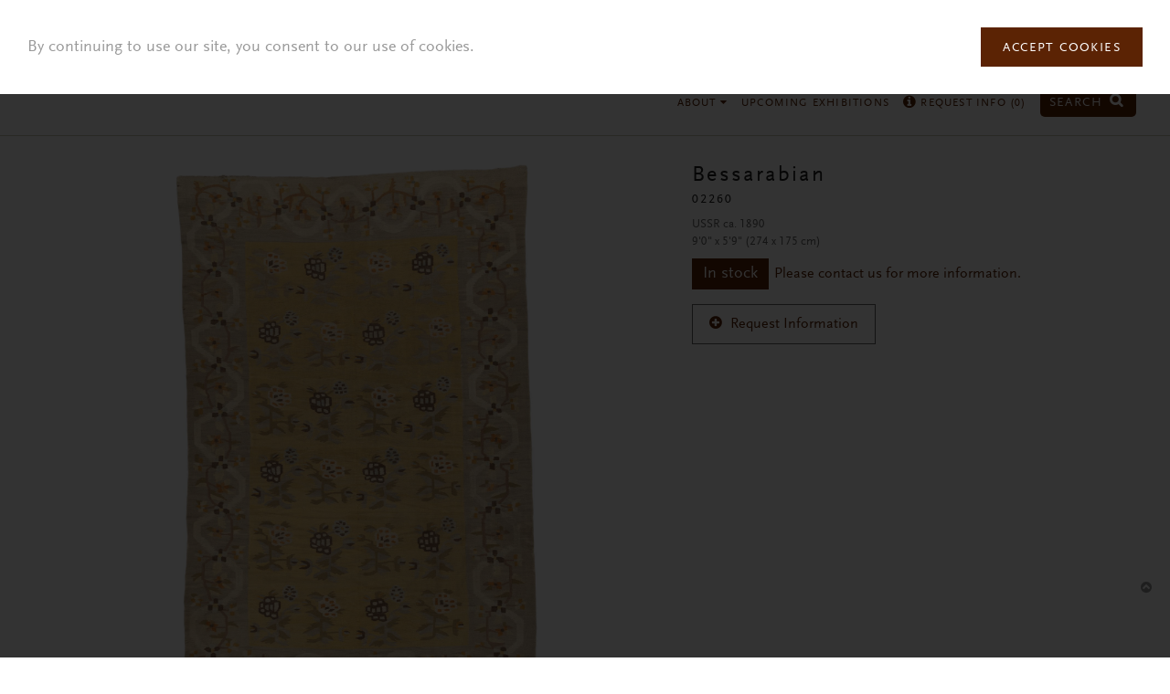

--- FILE ---
content_type: text/html; charset=UTF-8
request_url: https://www.fjhakimian.com/ajax/carpet/info/5252
body_size: 321
content:
{"nid":"5252","title":"Bessarabian","subtitle":"","reference":"02260","zoom-small":"https:\/\/www.fjhakimian.com\/sites\/fjhakimian\/files\/styles\/zoom-small\/public\/02260-9-0x5-9%5D-Highres.jpg?itok=siA0VDhc","zoom-large":"https:\/\/www.fjhakimian.com\/sites\/fjhakimian\/files\/styles\/zoom-large\/public\/02260-9-0x5-9%5D-Highres.jpg?itok=agYPbJJg","description":"","additional-description":"","size":"","stock-status":1,"additional-images":[],"circa":"USSR ca. 1890","dimensions":"9'0\" x 5'9\" (274 x 175 cm)","status":"","people":[],"requested":0,"related-products":[{"nid":"2831","image":"https:\/\/www.fjhakimian.com\/sites\/fjhakimian\/files\/styles\/carpet-thumbnail\/public\/22081.jpg?itok=_32YQ3x3","title":"Bessarabian","reference":"22081","url":"\/carpet\/bessarabian-19"},{"nid":"153","image":"https:\/\/www.fjhakimian.com\/sites\/fjhakimian\/files\/styles\/carpet-thumbnail\/public\/02692.jpg?itok=-htkvQjD","title":"Bessarabian","reference":"02692","url":"\/carpet\/bessarabian-11"},{"nid":"5255","image":"https:\/\/www.fjhakimian.com\/sites\/fjhakimian\/files\/styles\/carpet-thumbnail\/public\/02255-%5B7-8x5-4%5D-Highres.jpg?itok=ieYcvAgk","title":"Bessarabian","reference":"02255","url":"\/carpet\/bessarabian-25"}]}

--- FILE ---
content_type: application/javascript
request_url: https://www.fjhakimian.com/sites/fjhakimian/files/advagg_js/js__zTbKPnJiBMfTdoxbMqlO8XmBHuLEnSbyMj8uMS78cwk__MVhI55bqRmNvtm9TYLz23ussBBUOFPYR1shBCpqTWc8__IjCM47D46WKoD1ytq_icE2uKHHdKr5CU6FA3TL2R8LI.js
body_size: 58621
content:
/* Source and licensing information for the line(s) below can be found at https://www.fjhakimian.com/sites/fjhakimian/themes/fjhakimian/js/foundation.min.js. */
(function($,window,document,undefined){'use strict';var header_helpers=function(class_array){var i=class_array.length,head=$('head');while(i--)if(head.has('.'+class_array[i]).length===0)head.append('<meta class="'+class_array[i]+'" />')};header_helpers(['foundation-mq-small','foundation-mq-small-only','foundation-mq-medium','foundation-mq-medium-only','foundation-mq-large','foundation-mq-large-only','foundation-mq-xlarge','foundation-mq-xlarge-only','foundation-mq-xxlarge','foundation-data-attribute-namespace']);$(function(){if(typeof FastClick!=='undefined')if(typeof document.body!=='undefined')FastClick.attach(document.body)});var S=function(selector,context){if(typeof selector==='string'){if(context){var cont;if(context.jquery){cont=context[0];if(!cont)return context}else cont=context;return $(cont.querySelectorAll(selector))};return $(document.querySelectorAll(selector))};return $(selector,context)},attr_name=function(init){var arr=[];if(!init)arr.push('data');if(this.namespace.length>0)arr.push(this.namespace);arr.push(this.name);return arr.join('-')},add_namespace=function(str){var parts=str.split('-'),i=parts.length,arr=[];while(i--)if(i!==0){arr.push(parts[i])}else if(this.namespace.length>0){arr.push(this.namespace,parts[i])}else arr.push(parts[i]);return arr.reverse().join('-')},bindings=function(method,options){var self=this,should_bind_events=!S(this).data(this.attr_name(true));if(S(this.scope).is('['+this.attr_name()+']')){S(this.scope).data(this.attr_name(true)+'-init',$.extend({},this.settings,(options||method),this.data_options(S(this.scope))));if(should_bind_events)this.events(this.scope)}else S('['+this.attr_name()+']',this.scope).each(function(){var should_bind_events=!S(this).data(self.attr_name(true)+'-init');S(this).data(self.attr_name(true)+'-init',$.extend({},self.settings,(options||method),self.data_options(S(this))));if(should_bind_events)self.events(this)});if(typeof method==='string')return this[method].call(this,options)},single_image_loaded=function(image,callback){function loaded(){callback(image[0])}
function bindLoad(){this.one('load',loaded);if(/MSIE (\d+\.\d+);/.test(navigator.userAgent)){var src=this.attr('src'),param=src.match(/\?/)?'&':'?';param+='random='+(new Date()).getTime();this.attr('src',src+param)}};if(!image.attr('src')){loaded();return};if(image[0].complete||image[0].readyState===4){loaded()}else bindLoad.call(image)};window.matchMedia=window.matchMedia||(function(doc){'use strict';var bool,docElem=doc.documentElement,refNode=docElem.firstElementChild||docElem.firstChild,fakeBody=doc.createElement('body'),div=doc.createElement('div');div.id='mq-test-1';div.style.cssText='position:absolute;top:-100em';fakeBody.style.background='none';fakeBody.appendChild(div);return function(q){div.innerHTML='&shy;<style media="'+q+'"> #mq-test-1 { width: 42px; }</style>';docElem.insertBefore(fakeBody,refNode);bool=div.offsetWidth===42;docElem.removeChild(fakeBody);return{matches:bool,media:q}}}(document));(function($){var animating,lastTime=0,vendors=['webkit','moz'],requestAnimationFrame=window.requestAnimationFrame,cancelAnimationFrame=window.cancelAnimationFrame,jqueryFxAvailable='undefined'!==typeof jQuery.fx;for(;lastTime<vendors.length&&!requestAnimationFrame;lastTime++){requestAnimationFrame=window[vendors[lastTime]+'RequestAnimationFrame'];cancelAnimationFrame=cancelAnimationFrame||window[vendors[lastTime]+'CancelAnimationFrame']||window[vendors[lastTime]+'CancelRequestAnimationFrame']}
function raf(){if(animating){requestAnimationFrame(raf);if(jqueryFxAvailable)jQuery.fx.tick()}};if(requestAnimationFrame){window.requestAnimationFrame=requestAnimationFrame;window.cancelAnimationFrame=cancelAnimationFrame;if(jqueryFxAvailable){jQuery.fx.timer=function(timer){if(timer()&&jQuery.timers.push(timer)&&!animating){animating=true;raf()}};jQuery.fx.stop=function(){animating=false}}}else{window.requestAnimationFrame=function(callback){var currTime=new Date().getTime(),timeToCall=Math.max(0,16-(currTime-lastTime)),id=window.setTimeout(function(){callback(currTime+timeToCall)},timeToCall);lastTime=currTime+timeToCall;return id};window.cancelAnimationFrame=function(id){clearTimeout(id)}}}(jQuery))
function removeQuotes(string){if(typeof string==='string'||string instanceof String)string=string.replace(/^['\\/"]+|(;\s?})+|['\\/"]+$/g,'');return string};window.Foundation={name:'Foundation',version:'5.5.0',media_queries:{small:S('.foundation-mq-small').css('font-family').replace(/^[\/\\'"]+|(;\s?})+|[\/\\'"]+$/g,''),'small-only':S('.foundation-mq-small-only').css('font-family').replace(/^[\/\\'"]+|(;\s?})+|[\/\\'"]+$/g,''),medium:S('.foundation-mq-medium').css('font-family').replace(/^[\/\\'"]+|(;\s?})+|[\/\\'"]+$/g,''),'medium-only':S('.foundation-mq-medium-only').css('font-family').replace(/^[\/\\'"]+|(;\s?})+|[\/\\'"]+$/g,''),large:S('.foundation-mq-large').css('font-family').replace(/^[\/\\'"]+|(;\s?})+|[\/\\'"]+$/g,''),'large-only':S('.foundation-mq-large-only').css('font-family').replace(/^[\/\\'"]+|(;\s?})+|[\/\\'"]+$/g,''),xlarge:S('.foundation-mq-xlarge').css('font-family').replace(/^[\/\\'"]+|(;\s?})+|[\/\\'"]+$/g,''),'xlarge-only':S('.foundation-mq-xlarge-only').css('font-family').replace(/^[\/\\'"]+|(;\s?})+|[\/\\'"]+$/g,''),xxlarge:S('.foundation-mq-xxlarge').css('font-family').replace(/^[\/\\'"]+|(;\s?})+|[\/\\'"]+$/g,'')},stylesheet:$('<style></style>').appendTo('head')[0].sheet,global:{namespace:undefined},init:function(scope,libraries,method,options,response){var args=[scope,method,options,response],responses=[];this.rtl=/rtl/i.test(S('html').attr('dir'));this.scope=scope||this.scope;this.set_namespace();if(libraries&&typeof libraries==='string'&&!/reflow/i.test(libraries)){if(this.libs.hasOwnProperty(libraries))responses.push(this.init_lib(libraries,args))}else for(var lib in this.libs)responses.push(this.init_lib(lib,libraries));S(window).load(function(){S(window).trigger('resize.fndtn.clearing').trigger('resize.fndtn.dropdown').trigger('resize.fndtn.equalizer').trigger('resize.fndtn.interchange').trigger('resize.fndtn.joyride').trigger('resize.fndtn.magellan').trigger('resize.fndtn.topbar').trigger('resize.fndtn.slider')});return scope},init_lib:function(lib,args){if(this.libs.hasOwnProperty(lib)){this.patch(this.libs[lib]);if(args&&args.hasOwnProperty(lib)){if(typeof this.libs[lib].settings!=='undefined'){$.extend(true,this.libs[lib].settings,args[lib])}else if(typeof this.libs[lib].defaults!=='undefined')$.extend(true,this.libs[lib].defaults,args[lib]);return this.libs[lib].init.apply(this.libs[lib],[this.scope,args[lib]])};args=args instanceof Array?args:new Array(args);return this.libs[lib].init.apply(this.libs[lib],args)};return function(){}},patch:function(lib){lib.scope=this.scope;lib.namespace=this.global.namespace;lib.rtl=this.rtl;lib.data_options=this.utils.data_options;lib.attr_name=attr_name;lib.add_namespace=add_namespace;lib.bindings=bindings;lib.S=this.utils.S},inherit:function(scope,methods){var methods_arr=methods.split(' '),i=methods_arr.length;while(i--)if(this.utils.hasOwnProperty(methods_arr[i]))scope[methods_arr[i]]=this.utils[methods_arr[i]]},set_namespace:function(){var namespace=(this.global.namespace===undefined)?$('.foundation-data-attribute-namespace').css('font-family'):this.global.namespace;this.global.namespace=(namespace===undefined||/false/i.test(namespace))?'':namespace},libs:{},utils:{S:S,throttle:function(func,delay){var timer=null;return function(){var context=this,args=arguments;if(timer==null)timer=setTimeout(function(){func.apply(context,args);timer=null},delay)}},debounce:function(func,delay,immediate){var timeout,result;return function(){var context=this,args=arguments,later=function(){timeout=null;if(!immediate)result=func.apply(context,args)},callNow=immediate&&!timeout;clearTimeout(timeout);timeout=setTimeout(later,delay);if(callNow)result=func.apply(context,args);return result}},data_options:function(el,data_attr_name){data_attr_name=data_attr_name||'options';var opts={},ii,p,opts_arr,data_options=function(el){var namespace=Foundation.global.namespace;if(namespace.length>0)return el.data(namespace+'-'+data_attr_name);return el.data(data_attr_name)},cached_options=data_options(el);if(typeof cached_options==='object')return cached_options;opts_arr=(cached_options||':').split(';');ii=opts_arr.length
function isNumber(o){return!isNaN(o-0)&&o!==null&&o!==''&&o!==false&&o!==true}
function trim(str){if(typeof str==='string')return $.trim(str);return str};while(ii--){p=opts_arr[ii].split(':');p=[p[0],p.slice(1).join(':')];if(/true/i.test(p[1]))p[1]=true;if(/false/i.test(p[1]))p[1]=false;if(isNumber(p[1]))if(p[1].indexOf('.')===-1){p[1]=parseInt(p[1],10)}else p[1]=parseFloat(p[1]);if(p.length===2&&p[0].length>0)opts[trim(p[0])]=trim(p[1])};return opts},register_media:function(media,media_class){if(Foundation.media_queries[media]===undefined){$('head').append('<meta class="'+media_class+'"/>');Foundation.media_queries[media]=removeQuotes($('.'+media_class).css('font-family'))}},add_custom_rule:function(rule,media){if(media===undefined&&Foundation.stylesheet){Foundation.stylesheet.insertRule(rule,Foundation.stylesheet.cssRules.length)}else{var query=Foundation.media_queries[media];if(query!==undefined)Foundation.stylesheet.insertRule('@media '+Foundation.media_queries[media]+'{ '+rule+' }')}},image_loaded:function(images,callback){var self=this,unloaded=images.length;if(unloaded===0)callback(images);images.each(function(){single_image_loaded(self.S(this),function(){unloaded-=1;if(unloaded===0)callback(images)})})},random_str:function(){if(!this.fidx)this.fidx=0;this.prefix=this.prefix||[(this.name||'F'),(+new Date()).toString(36)].join('-');return this.prefix+(this.fidx++).toString(36)},match:function(mq){return window.matchMedia(mq).matches},is_small_up:function(){return this.match(Foundation.media_queries.small)},is_medium_up:function(){return this.match(Foundation.media_queries.medium)},is_large_up:function(){return this.match(Foundation.media_queries.large)},is_xlarge_up:function(){return this.match(Foundation.media_queries.xlarge)},is_xxlarge_up:function(){return this.match(Foundation.media_queries.xxlarge)},is_small_only:function(){return!this.is_medium_up()&&!this.is_large_up()&&!this.is_xlarge_up()&&!this.is_xxlarge_up()},is_medium_only:function(){return this.is_medium_up()&&!this.is_large_up()&&!this.is_xlarge_up()&&!this.is_xxlarge_up()},is_large_only:function(){return this.is_medium_up()&&this.is_large_up()&&!this.is_xlarge_up()&&!this.is_xxlarge_up()},is_xlarge_only:function(){return this.is_medium_up()&&this.is_large_up()&&this.is_xlarge_up()&&!this.is_xxlarge_up()},is_xxlarge_only:function(){return this.is_medium_up()&&this.is_large_up()&&this.is_xlarge_up()&&this.is_xxlarge_up()}}};$.fn.foundation=function(){var args=Array.prototype.slice.call(arguments,0);return this.each(function(){Foundation.init.apply(Foundation,[this].concat(args));return this})}}(jQuery,window,window.document));(function($,window,document,undefined){'use strict';Foundation.libs.slider={name:'slider',version:'5.5.0',settings:{start:0,end:100,step:1,precision:null,initial:null,display_selector:'',vertical:false,trigger_input_change:false,on_change:function(){}},cache:{},init:function(scope,method,options){Foundation.inherit(this,'throttle');this.bindings(method,options);this.reflow()},events:function(){var self=this;$(this.scope).off('.slider').on('mousedown.fndtn.slider touchstart.fndtn.slider pointerdown.fndtn.slider','['+self.attr_name()+']:not(.disabled, [disabled]) .range-slider-handle',function(e){if(!self.cache.active){e.preventDefault();self.set_active_slider($(e.target))}}).on('mousemove.fndtn.slider touchmove.fndtn.slider pointermove.fndtn.slider',function(e){if(!!self.cache.active){e.preventDefault();if($.data(self.cache.active[0],'settings').vertical){var scroll_offset=0;if(!e.pageY)scroll_offset=window.scrollY;self.calculate_position(self.cache.active,self.get_cursor_position(e,'y')+scroll_offset)}else self.calculate_position(self.cache.active,self.get_cursor_position(e,'x'))}}).on('mouseup.fndtn.slider touchend.fndtn.slider pointerup.fndtn.slider',function(e){self.remove_active_slider()}).on('change.fndtn.slider',function(e){self.settings.on_change()});self.S(window).on('resize.fndtn.slider',self.throttle(function(e){self.reflow()},300))},get_cursor_position:function(e,xy){var pageXY='page'+xy.toUpperCase(),clientXY='client'+xy.toUpperCase(),position;if(typeof e[pageXY]!=='undefined'){position=e[pageXY]}else if(typeof e.originalEvent[clientXY]!=='undefined'){position=e.originalEvent[clientXY]}else if(e.originalEvent.touches&&e.originalEvent.touches[0]&&typeof e.originalEvent.touches[0][clientXY]!=='undefined'){position=e.originalEvent.touches[0][clientXY]}else if(e.currentPoint&&typeof e.currentPoint[xy]!=='undefined')position=e.currentPoint[xy];return position},set_active_slider:function($handle){this.cache.active=$handle},remove_active_slider:function(){this.cache.active=null},calculate_position:function($handle,cursor_x){var self=this,settings=$.data($handle[0],'settings'),handle_l=$.data($handle[0],'handle_l'),handle_o=$.data($handle[0],'handle_o'),bar_l=$.data($handle[0],'bar_l'),bar_o=$.data($handle[0],'bar_o');requestAnimationFrame(function(){var pct;if(Foundation.rtl&&!settings.vertical){pct=self.limit_to(((bar_o+bar_l-cursor_x)/bar_l),0,1)}else pct=self.limit_to(((cursor_x-bar_o)/bar_l),0,1);pct=settings.vertical?1-pct:pct;var norm=self.normalized_value(pct,settings.start,settings.end,settings.step,settings.precision);self.set_ui($handle,norm)})},set_ui:function($handle,value){var settings=$.data($handle[0],'settings'),handle_l=$.data($handle[0],'handle_l'),bar_l=$.data($handle[0],'bar_l'),norm_pct=this.normalized_percentage(value,settings.start,settings.end),handle_offset=norm_pct*(bar_l-handle_l)-1,progress_bar_length=norm_pct*100,$handle_parent=$handle.parent(),$hidden_inputs=$handle.parent().children('input[type=hidden]');if(Foundation.rtl&&!settings.vertical)handle_offset=-handle_offset;handle_offset=settings.vertical?-handle_offset+bar_l-handle_l+1:handle_offset;this.set_translate($handle,handle_offset,settings.vertical);if(settings.vertical){$handle.siblings('.range-slider-active-segment').css('height',progress_bar_length+'%')}else $handle.siblings('.range-slider-active-segment').css('width',progress_bar_length+'%');$handle_parent.attr(this.attr_name(),value).trigger('change').trigger('change.fndtn.slider');$hidden_inputs.val(value);if(settings.trigger_input_change)$hidden_inputs.trigger('change');if(!$handle[0].hasAttribute('aria-valuemin'))$handle.attr({'aria-valuemin':settings.start,'aria-valuemax':settings.end});$handle.attr('aria-valuenow',value);if(settings.display_selector!='')$(settings.display_selector).each(function(){if(this.hasOwnProperty('value')){$(this).val(value)}else $(this).text(value)})},normalized_percentage:function(val,start,end){return Math.min(1,(val-start)/(end-start))},normalized_value:function(val,start,end,step,precision){var range=end-start,point=val*range,mod=(point-(point%step))/step,rem=point%step,round=(rem>=step*0.5?step:0);return((mod*step+round)+start).toFixed(precision)},set_translate:function(ele,offset,vertical){if(vertical){$(ele).css('-webkit-transform','translateY('+offset+'px)').css('-moz-transform','translateY('+offset+'px)').css('-ms-transform','translateY('+offset+'px)').css('-o-transform','translateY('+offset+'px)').css('transform','translateY('+offset+'px)')}else $(ele).css('-webkit-transform','translateX('+offset+'px)').css('-moz-transform','translateX('+offset+'px)').css('-ms-transform','translateX('+offset+'px)').css('-o-transform','translateX('+offset+'px)').css('transform','translateX('+offset+'px)')},limit_to:function(val,min,max){return Math.min(Math.max(val,min),max)},initialize_settings:function(handle){var settings=$.extend({},this.settings,this.data_options($(handle).parent())),decimal_places_match_result;if(settings.precision===null){decimal_places_match_result=(''+settings.step).match(/\.([\d]*)/);settings.precision=decimal_places_match_result&&decimal_places_match_result[1]?decimal_places_match_result[1].length:0};if(settings.vertical){$.data(handle,'bar_o',$(handle).parent().offset().top);$.data(handle,'bar_l',$(handle).parent().outerHeight());$.data(handle,'handle_o',$(handle).offset().top);$.data(handle,'handle_l',$(handle).outerHeight())}else{$.data(handle,'bar_o',$(handle).parent().offset().left);$.data(handle,'bar_l',$(handle).parent().outerWidth());$.data(handle,'handle_o',$(handle).offset().left);$.data(handle,'handle_l',$(handle).outerWidth())};$.data(handle,'bar',$(handle).parent());$.data(handle,'settings',settings)},set_initial_position:function($ele){var settings=$.data($ele.children('.range-slider-handle')[0],'settings'),initial=((typeof settings.initial=='number'&&!isNaN(settings.initial))?settings.initial:Math.floor((settings.end-settings.start)*0.5/settings.step)*settings.step+settings.start),$handle=$ele.children('.range-slider-handle');this.set_ui($handle,initial)},set_value:function(value){var self=this;$('['+self.attr_name()+']',this.scope).each(function(){$(this).attr(self.attr_name(),value)});if(!!$(this.scope).attr(self.attr_name()))$(this.scope).attr(self.attr_name(),value);self.reflow()},reflow:function(){var self=this;self.S('['+this.attr_name()+']').each(function(){var handle=$(this).children('.range-slider-handle')[0],val=$(this).attr(self.attr_name());self.initialize_settings(handle);if(val){self.set_ui($(handle),parseFloat(val))}else self.set_initial_position($(this))})}}}(jQuery,window,window.document));(function($,window,document,undefined){'use strict';var Modernizr=Modernizr||false;Foundation.libs.joyride={name:'joyride',version:'5.5.0',defaults:{expose:false,modal:true,keyboard:true,tip_location:'bottom',nub_position:'auto',scroll_speed:1500,scroll_animation:'linear',timer:0,start_timer_on_click:true,start_offset:0,next_button:true,prev_button:true,tip_animation:'fade',pause_after:[],exposed:[],tip_animation_fade_speed:300,cookie_monster:false,cookie_name:'joyride',cookie_domain:false,cookie_expires:365,tip_container:'body',abort_on_close:true,tip_location_patterns:{top:['bottom'],bottom:[],left:['right','top','bottom'],right:['left','top','bottom']},post_ride_callback:function(){},post_step_callback:function(){},pre_step_callback:function(){},pre_ride_callback:function(){},post_expose_callback:function(){},template:{link:'<a href="#close" class="joyride-close-tip">&times;</a>',timer:'<div class="joyride-timer-indicator-wrap"><span class="joyride-timer-indicator"></span></div>',tip:'<div class="joyride-tip-guide"><span class="joyride-nub"></span></div>',wrapper:'<div class="joyride-content-wrapper"></div>',button:'<a href="#" class="small button joyride-next-tip"></a>',prev_button:'<a href="#" class="small button joyride-prev-tip"></a>',modal:'<div class="joyride-modal-bg"></div>',expose:'<div class="joyride-expose-wrapper"></div>',expose_cover:'<div class="joyride-expose-cover"></div>'},expose_add_class:''},init:function(scope,method,options){Foundation.inherit(this,'throttle random_str');this.settings=this.settings||$.extend({},this.defaults,(options||method));this.bindings(method,options)},go_next:function(){if(this.settings.$li.next().length<1){this.end()}else if(this.settings.timer>0){clearTimeout(this.settings.automate);this.hide();this.show();this.startTimer()}else{this.hide();this.show()}},go_prev:function(){if(this.settings.$li.prev().length<1);else if(this.settings.timer>0){clearTimeout(this.settings.automate);this.hide();this.show(null,true);this.startTimer()}else{this.hide();this.show(null,true)}},events:function(){var self=this;$(this.scope).off('.joyride').on('click.fndtn.joyride','.joyride-next-tip, .joyride-modal-bg',function(e){e.preventDefault();this.go_next()}.bind(this)).on('click.fndtn.joyride','.joyride-prev-tip',function(e){e.preventDefault();this.go_prev()}.bind(this)).on('click.fndtn.joyride','.joyride-close-tip',function(e){e.preventDefault();this.end(this.settings.abort_on_close)}.bind(this)).on('keyup.fndtn.joyride',function(e){if(!this.settings.keyboard||!this.settings.riding)return;switch(e.which){case 39:e.preventDefault();this.go_next();break;case 37:e.preventDefault();this.go_prev();break;case 27:e.preventDefault();this.end(this.settings.abort_on_close)}}.bind(this));$(window).off('.joyride').on('resize.fndtn.joyride',self.throttle(function(){if($('['+self.attr_name()+']').length>0&&self.settings.$next_tip&&self.settings.riding){if(self.settings.exposed.length>0){var $els=$(self.settings.exposed);$els.each(function(){var $this=$(this);self.un_expose($this);self.expose($this)})};if(self.is_phone()){self.pos_phone()}else self.pos_default(false)}},100))},start:function(){var self=this,$this=$('['+this.attr_name()+']',this.scope),integer_settings=['timer','scrollSpeed','startOffset','tipAnimationFadeSpeed','cookieExpires'],int_settings_count=integer_settings.length;if(!$this.length>0)return;if(!this.settings.init)this.events();this.settings=$this.data(this.attr_name(true)+'-init');this.settings.$content_el=$this;this.settings.$body=$(this.settings.tip_container);this.settings.body_offset=$(this.settings.tip_container).position();this.settings.$tip_content=this.settings.$content_el.find('> li');this.settings.paused=false;this.settings.attempts=0;this.settings.riding=true;if(typeof $.cookie!=='function')this.settings.cookie_monster=false;if(!this.settings.cookie_monster||this.settings.cookie_monster&&!$.cookie(this.settings.cookie_name)){this.settings.$tip_content.each(function(index){var $this=$(this);this.settings=$.extend({},self.defaults,self.data_options($this));var i=int_settings_count;while(i--)self.settings[integer_settings[i]]=parseInt(self.settings[integer_settings[i]],10);self.create({$li:$this,index:index})});if(!this.settings.start_timer_on_click&&this.settings.timer>0){this.show('init');this.startTimer()}else this.show('init')}},resume:function(){this.set_li();this.show()},tip_template:function(opts){var $blank,content;opts.tip_class=opts.tip_class||'';$blank=$(this.settings.template.tip).addClass(opts.tip_class);content=$.trim($(opts.li).html())+this.prev_button_text(opts.prev_button_text,opts.index)+this.button_text(opts.button_text)+this.settings.template.link+this.timer_instance(opts.index);$blank.append($(this.settings.template.wrapper));$blank.first().attr(this.add_namespace('data-index'),opts.index);$('.joyride-content-wrapper',$blank).append(content);return $blank[0]},timer_instance:function(index){var txt;if((index===0&&this.settings.start_timer_on_click&&this.settings.timer>0)||this.settings.timer===0){txt=''}else txt=$(this.settings.template.timer)[0].outerHTML;return txt},button_text:function(txt){if(this.settings.tip_settings.next_button){txt=$.trim(txt)||'Next';txt=$(this.settings.template.button).append(txt)[0].outerHTML}else txt='';return txt},prev_button_text:function(txt,idx){if(this.settings.tip_settings.prev_button){txt=$.trim(txt)||'Previous';if(idx==0){txt=$(this.settings.template.prev_button).append(txt).addClass('disabled')[0].outerHTML}else txt=$(this.settings.template.prev_button).append(txt)[0].outerHTML}else txt='';return txt},create:function(opts){this.settings.tip_settings=$.extend({},this.settings,this.data_options(opts.$li));var buttonText=opts.$li.attr(this.add_namespace('data-button'))||opts.$li.attr(this.add_namespace('data-text')),prevButtonText=opts.$li.attr(this.add_namespace('data-button-prev'))||opts.$li.attr(this.add_namespace('data-prev-text')),tipClass=opts.$li.attr('class'),$tip_content=$(this.tip_template({tip_class:tipClass,index:opts.index,button_text:buttonText,prev_button_text:prevButtonText,li:opts.$li}));$(this.settings.tip_container).append($tip_content)},show:function(init,is_prev){var $timer=null;if(this.settings.$li===undefined||($.inArray(this.settings.$li.index(),this.settings.pause_after)===-1)){if(this.settings.paused){this.settings.paused=false}else this.set_li(init,is_prev);this.settings.attempts=0;if(this.settings.$li.length&&this.settings.$target.length>0){if(init){this.settings.pre_ride_callback(this.settings.$li.index(),this.settings.$next_tip);if(this.settings.modal)this.show_modal()};this.settings.pre_step_callback(this.settings.$li.index(),this.settings.$next_tip);if(this.settings.modal&&this.settings.expose)this.expose();this.settings.tip_settings=$.extend({},this.settings,this.data_options(this.settings.$li));this.settings.timer=parseInt(this.settings.timer,10);this.settings.tip_settings.tip_location_pattern=this.settings.tip_location_patterns[this.settings.tip_settings.tip_location];if(!/body/i.test(this.settings.$target.selector)){var joyridemodalbg=$('.joyride-modal-bg');if(/pop/i.test(this.settings.tipAnimation)){joyridemodalbg.hide()}else joyridemodalbg.fadeOut(this.settings.tipAnimationFadeSpeed);this.scroll_to()};if(this.is_phone()){this.pos_phone(true)}else this.pos_default(true);$timer=this.settings.$next_tip.find('.joyride-timer-indicator');if(/pop/i.test(this.settings.tip_animation)){$timer.width(0);if(this.settings.timer>0){this.settings.$next_tip.show();setTimeout(function(){$timer.animate({width:$timer.parent().width()},this.settings.timer,'linear')}.bind(this),this.settings.tip_animation_fade_speed)}else this.settings.$next_tip.show()}else if(/fade/i.test(this.settings.tip_animation)){$timer.width(0);if(this.settings.timer>0){this.settings.$next_tip.fadeIn(this.settings.tip_animation_fade_speed).show();setTimeout(function(){$timer.animate({width:$timer.parent().width()},this.settings.timer,'linear')}.bind(this),this.settings.tip_animation_fade_speed)}else this.settings.$next_tip.fadeIn(this.settings.tip_animation_fade_speed)};this.settings.$current_tip=this.settings.$next_tip}else if(this.settings.$li&&this.settings.$target.length<1){this.show(init,is_prev)}else this.end()}else this.settings.paused=true},is_phone:function(){return matchMedia(Foundation.media_queries.small).matches&&!matchMedia(Foundation.media_queries.medium).matches},hide:function(){if(this.settings.modal&&this.settings.expose)this.un_expose();if(!this.settings.modal)$('.joyride-modal-bg').hide();this.settings.$current_tip.css('visibility','hidden');setTimeout($.proxy(function(){this.hide();this.css('visibility','visible')},this.settings.$current_tip),0);this.settings.post_step_callback(this.settings.$li.index(),this.settings.$current_tip)},set_li:function(init,is_prev){if(init){this.settings.$li=this.settings.$tip_content.eq(this.settings.start_offset);this.set_next_tip();this.settings.$current_tip=this.settings.$next_tip}else{if(is_prev){this.settings.$li=this.settings.$li.prev()}else this.settings.$li=this.settings.$li.next();this.set_next_tip()};this.set_target()},set_next_tip:function(){this.settings.$next_tip=$('.joyride-tip-guide').eq(this.settings.$li.index());this.settings.$next_tip.data('closed','')},set_target:function(){var cl=this.settings.$li.attr(this.add_namespace('data-class')),id=this.settings.$li.attr(this.add_namespace('data-id')),$sel=function(){if(id){return $(document.getElementById(id))}else if(cl){return $('.'+cl).first()}else return $('body')};this.settings.$target=$sel()},scroll_to:function(){var window_half,tipOffset;window_half=$(window).height()/2;tipOffset=Math.ceil(this.settings.$target.offset().top-window_half+this.settings.$next_tip.outerHeight());if(tipOffset!=0)$('html, body').stop().animate({scrollTop:tipOffset},this.settings.scroll_speed,'swing')},paused:function(){return($.inArray((this.settings.$li.index()+1),this.settings.pause_after)===-1)},restart:function(){this.hide();this.settings.$li=undefined;this.show('init')},pos_default:function(init){var $nub=this.settings.$next_tip.find('.joyride-nub'),nub_width=Math.ceil($nub.outerWidth()/2),nub_height=Math.ceil($nub.outerHeight()/2),toggle=init||false;if(toggle){this.settings.$next_tip.css('visibility','hidden');this.settings.$next_tip.show()};if(!/body/i.test(this.settings.$target.selector)){var topAdjustment=this.settings.tip_settings.tipAdjustmentY?parseInt(this.settings.tip_settings.tipAdjustmentY):0,leftAdjustment=this.settings.tip_settings.tipAdjustmentX?parseInt(this.settings.tip_settings.tipAdjustmentX):0;if(this.bottom()){if(this.rtl){this.settings.$next_tip.css({top:(this.settings.$target.offset().top+nub_height+this.settings.$target.outerHeight()+topAdjustment),left:this.settings.$target.offset().left+this.settings.$target.outerWidth()-this.settings.$next_tip.outerWidth()+leftAdjustment})}else this.settings.$next_tip.css({top:(this.settings.$target.offset().top+nub_height+this.settings.$target.outerHeight()+topAdjustment),left:this.settings.$target.offset().left+leftAdjustment});this.nub_position($nub,this.settings.tip_settings.nub_position,'top')}else if(this.top()){if(this.rtl){this.settings.$next_tip.css({top:(this.settings.$target.offset().top-this.settings.$next_tip.outerHeight()-nub_height+topAdjustment),left:this.settings.$target.offset().left+this.settings.$target.outerWidth()-this.settings.$next_tip.outerWidth()})}else this.settings.$next_tip.css({top:(this.settings.$target.offset().top-this.settings.$next_tip.outerHeight()-nub_height+topAdjustment),left:this.settings.$target.offset().left+leftAdjustment});this.nub_position($nub,this.settings.tip_settings.nub_position,'bottom')}else if(this.right()){this.settings.$next_tip.css({top:this.settings.$target.offset().top+topAdjustment,left:(this.settings.$target.outerWidth()+this.settings.$target.offset().left+nub_width+leftAdjustment)});this.nub_position($nub,this.settings.tip_settings.nub_position,'left')}else if(this.left()){this.settings.$next_tip.css({top:this.settings.$target.offset().top+topAdjustment,left:(this.settings.$target.offset().left-this.settings.$next_tip.outerWidth()-nub_width+leftAdjustment)});this.nub_position($nub,this.settings.tip_settings.nub_position,'right')};if(!this.visible(this.corners(this.settings.$next_tip))&&this.settings.attempts<this.settings.tip_settings.tip_location_pattern.length){$nub.removeClass('bottom').removeClass('top').removeClass('right').removeClass('left');this.settings.tip_settings.tip_location=this.settings.tip_settings.tip_location_pattern[this.settings.attempts];this.settings.attempts++;this.pos_default()}}else if(this.settings.$li.length)this.pos_modal($nub);if(toggle){this.settings.$next_tip.hide();this.settings.$next_tip.css('visibility','visible')}},pos_phone:function(init){var tip_height=this.settings.$next_tip.outerHeight(),tip_offset=this.settings.$next_tip.offset(),target_height=this.settings.$target.outerHeight(),$nub=$('.joyride-nub',this.settings.$next_tip),nub_height=Math.ceil($nub.outerHeight()/2),toggle=init||false;$nub.removeClass('bottom').removeClass('top').removeClass('right').removeClass('left');if(toggle){this.settings.$next_tip.css('visibility','hidden');this.settings.$next_tip.show()};if(!/body/i.test(this.settings.$target.selector)){if(this.top()){this.settings.$next_tip.offset({top:this.settings.$target.offset().top-tip_height-nub_height});$nub.addClass('bottom')}else{this.settings.$next_tip.offset({top:this.settings.$target.offset().top+target_height+nub_height});$nub.addClass('top')}}else if(this.settings.$li.length)this.pos_modal($nub);if(toggle){this.settings.$next_tip.hide();this.settings.$next_tip.css('visibility','visible')}},pos_modal:function($nub){this.center();$nub.hide();this.show_modal()},show_modal:function(){if(!this.settings.$next_tip.data('closed')){var joyridemodalbg=$('.joyride-modal-bg');if(joyridemodalbg.length<1){var joyridemodalbg=$(this.settings.template.modal);joyridemodalbg.appendTo('body')};if(/pop/i.test(this.settings.tip_animation)){joyridemodalbg.show()}else joyridemodalbg.fadeIn(this.settings.tip_animation_fade_speed)}},expose:function(){var expose,exposeCover,el,origCSS,origClasses,randId='expose-'+this.random_str(6);if(arguments.length>0&&arguments[0]instanceof $){el=arguments[0]}else if(this.settings.$target&&!/body/i.test(this.settings.$target.selector)){el=this.settings.$target}else return false;if(el.length<1){if(window.console)console.error('element not valid',el);return false};expose=$(this.settings.template.expose);this.settings.$body.append(expose);expose.css({top:el.offset().top,left:el.offset().left,width:el.outerWidth(true),height:el.outerHeight(true)});exposeCover=$(this.settings.template.expose_cover);origCSS={zIndex:el.css('z-index'),position:el.css('position')};origClasses=el.attr('class')==null?'':el.attr('class');el.css('z-index',parseInt(expose.css('z-index'))+1);if(origCSS.position=='static')el.css('position','relative');el.data('expose-css',origCSS);el.data('orig-class',origClasses);el.attr('class',origClasses+' '+this.settings.expose_add_class);exposeCover.css({top:el.offset().top,left:el.offset().left,width:el.outerWidth(true),height:el.outerHeight(true)});if(this.settings.modal)this.show_modal();this.settings.$body.append(exposeCover);expose.addClass(randId);exposeCover.addClass(randId);el.data('expose',randId);this.settings.post_expose_callback(this.settings.$li.index(),this.settings.$next_tip,el);this.add_exposed(el)},un_expose:function(){var exposeId,el,expose,origCSS,origClasses,clearAll=false;if(arguments.length>0&&arguments[0]instanceof $){el=arguments[0]}else if(this.settings.$target&&!/body/i.test(this.settings.$target.selector)){el=this.settings.$target}else return false;if(el.length<1){if(window.console)console.error('element not valid',el);return false};exposeId=el.data('expose');expose=$('.'+exposeId);if(arguments.length>1)clearAll=arguments[1];if(clearAll===true){$('.joyride-expose-wrapper,.joyride-expose-cover').remove()}else expose.remove();origCSS=el.data('expose-css');if(origCSS.zIndex=='auto'){el.css('z-index','')}else el.css('z-index',origCSS.zIndex);if(origCSS.position!=el.css('position'))if(origCSS.position=='static'){el.css('position','')}else el.css('position',origCSS.position);origClasses=el.data('orig-class');el.attr('class',origClasses);el.removeData('orig-classes');el.removeData('expose');el.removeData('expose-z-index');this.remove_exposed(el)},add_exposed:function(el){this.settings.exposed=this.settings.exposed||[];if(el instanceof $||typeof el==='object'){this.settings.exposed.push(el[0])}else if(typeof el=='string')this.settings.exposed.push(el)},remove_exposed:function(el){var search,i;if(el instanceof $){search=el[0]}else if(typeof el=='string')search=el;this.settings.exposed=this.settings.exposed||[];i=this.settings.exposed.length;while(i--)if(this.settings.exposed[i]==search){this.settings.exposed.splice(i,1);return}},center:function(){var $w=$(window);this.settings.$next_tip.css({top:((($w.height()-this.settings.$next_tip.outerHeight())/2)+$w.scrollTop()),left:((($w.width()-this.settings.$next_tip.outerWidth())/2)+$w.scrollLeft())});return true},bottom:function(){return/bottom/i.test(this.settings.tip_settings.tip_location)},top:function(){return/top/i.test(this.settings.tip_settings.tip_location)},right:function(){return/right/i.test(this.settings.tip_settings.tip_location)},left:function(){return/left/i.test(this.settings.tip_settings.tip_location)},corners:function(el){var w=$(window),window_half=w.height()/2,tipOffset=Math.ceil(this.settings.$target.offset().top-window_half+this.settings.$next_tip.outerHeight()),right=w.width()+w.scrollLeft(),offsetBottom=w.height()+tipOffset,bottom=w.height()+w.scrollTop(),top=w.scrollTop();if(tipOffset<top)if(tipOffset<0){top=0}else top=tipOffset;if(offsetBottom>bottom)bottom=offsetBottom;return[el.offset().top<top,right<el.offset().left+el.outerWidth(),bottom<el.offset().top+el.outerHeight(),w.scrollLeft()>el.offset().left]},visible:function(hidden_corners){var i=hidden_corners.length;while(i--)if(hidden_corners[i])return false;return true},nub_position:function(nub,pos,def){if(pos==='auto'){nub.addClass(def)}else nub.addClass(pos)},startTimer:function(){if(this.settings.$li.length){this.settings.automate=setTimeout(function(){this.hide();this.show();this.startTimer()}.bind(this),this.settings.timer)}else clearTimeout(this.settings.automate)},end:function(abort){if(this.settings.cookie_monster)$.cookie(this.settings.cookie_name,'ridden',{expires:this.settings.cookie_expires,domain:this.settings.cookie_domain});if(this.settings.timer>0)clearTimeout(this.settings.automate);if(this.settings.modal&&this.settings.expose)this.un_expose();$(this.scope).off('keyup.joyride');this.settings.$next_tip.data('closed',true);this.settings.riding=false;$('.joyride-modal-bg').hide();this.settings.$current_tip.hide();if(typeof abort==='undefined'||abort===false){this.settings.post_step_callback(this.settings.$li.index(),this.settings.$current_tip);this.settings.post_ride_callback(this.settings.$li.index(),this.settings.$current_tip)};$('.joyride-tip-guide').remove()},off:function(){$(this.scope).off('.joyride');$(window).off('.joyride');$('.joyride-close-tip, .joyride-next-tip, .joyride-modal-bg').off('.joyride');$('.joyride-tip-guide, .joyride-modal-bg').remove();clearTimeout(this.settings.automate);this.settings={}},reflow:function(){}}}(jQuery,window,window.document));(function($,window,document,undefined){'use strict';Foundation.libs.equalizer={name:'equalizer',version:'5.5.0',settings:{use_tallest:true,before_height_change:$.noop,after_height_change:$.noop,equalize_on_stack:false},init:function(scope,method,options){Foundation.inherit(this,'image_loaded');this.bindings(method,options);this.reflow()},events:function(){this.S(window).off('.equalizer').on('resize.fndtn.equalizer',function(e){this.reflow()}.bind(this))},equalize:function(equalizer){var isStacked=false,vals=equalizer.find('['+this.attr_name()+'-watch]:visible'),settings=equalizer.data(this.attr_name(true)+'-init');if(vals.length===0)return;var firstTopOffset=vals.first().offset().top;settings.before_height_change();equalizer.trigger('before-height-change').trigger('before-height-change.fndth.equalizer');vals.height('inherit');vals.each(function(){var el=$(this);if(el.offset().top!==firstTopOffset)isStacked=true});if(settings.equalize_on_stack===false)if(isStacked)return;var heights=vals.map(function(){return $(this).outerHeight(false)}).get();if(settings.use_tallest){var max=Math.max.apply(null,heights);vals.css('height',max)}else{var min=Math.min.apply(null,heights);vals.css('height',min)};settings.after_height_change();equalizer.trigger('after-height-change').trigger('after-height-change.fndtn.equalizer')},reflow:function(){var self=this;this.S('['+this.attr_name()+']',this.scope).each(function(){var $eq_target=$(this);self.image_loaded(self.S('img',this),function(){self.equalize($eq_target)})})}}})(jQuery,window,window.document);(function($,window,document,undefined){'use strict';Foundation.libs.dropdown={name:'dropdown',version:'5.5.0',settings:{active_class:'open',disabled_class:'disabled',mega_class:'mega',align:'bottom',is_hover:false,hover_timeout:150,opened:function(){},closed:function(){}},init:function(scope,method,options){Foundation.inherit(this,'throttle');$.extend(true,this.settings,method,options);this.bindings(method,options)},events:function(scope){var self=this,S=self.S;S(this.scope).off('.dropdown').on('click.fndtn.dropdown','['+this.attr_name()+']',function(e){var settings=S(this).data(self.attr_name(true)+'-init')||self.settings;if(!settings.is_hover||Modernizr.touch){e.preventDefault();if(S(this).parent('[data-reveal-id]'))e.stopPropagation();self.toggle($(this))}}).on('mouseenter.fndtn.dropdown','['+this.attr_name()+'], ['+this.attr_name()+'-content]',function(e){var $this=S(this),dropdown,target;clearTimeout(self.timeout);if($this.data(self.data_attr())){dropdown=S('#'+$this.data(self.data_attr()));target=$this}else{dropdown=$this;target=S('['+self.attr_name()+'="'+dropdown.attr('id')+'"]')};var settings=target.data(self.attr_name(true)+'-init')||self.settings;if(S(e.currentTarget).data(self.data_attr())&&settings.is_hover)self.closeall.call(self);if(settings.is_hover)self.open.apply(self,[dropdown,target])}).on('mouseleave.fndtn.dropdown','['+this.attr_name()+'], ['+this.attr_name()+'-content]',function(e){var $this=S(this),settings;if($this.data(self.data_attr())){settings=$this.data(self.data_attr(true)+'-init')||self.settings}else var target=S('['+self.attr_name()+'="'+S(this).attr('id')+'"]'),settings=target.data(self.attr_name(true)+'-init')||self.settings;self.timeout=setTimeout(function(){if($this.data(self.data_attr())){if(settings.is_hover)self.close.call(self,S('#'+$this.data(self.data_attr())))}else if(settings.is_hover)self.close.call(self,$this)}.bind(this),settings.hover_timeout)}).on('click.fndtn.dropdown',function(e){var parent=S(e.target).closest('['+self.attr_name()+'-content]'),links=parent.find('a');if(links.length>0&&parent.attr('aria-autoclose')!=="false")self.close.call(self,S('['+self.attr_name()+'-content]'));if(S(e.target).closest('['+self.attr_name()+']').length>0)return;if(!(S(e.target).data('revealId'))&&(parent.length>0&&(S(e.target).is('['+self.attr_name()+'-content]')||$.contains(parent.first()[0],e.target)))){e.stopPropagation();return};self.close.call(self,S('['+self.attr_name()+'-content]'))}).on('opened.fndtn.dropdown','['+self.attr_name()+'-content]',function(){self.settings.opened.call(this)}).on('closed.fndtn.dropdown','['+self.attr_name()+'-content]',function(){self.settings.closed.call(this)});S(window).off('.dropdown').on('resize.fndtn.dropdown',self.throttle(function(){self.resize.call(self)},50));this.resize()},close:function(dropdown){var self=this;dropdown.each(function(){var original_target=$('['+self.attr_name()+'='+dropdown[0].id+']')||$('aria-controls='+dropdown[0].id+']');original_target.attr('aria-expanded','false');if(self.S(this).hasClass(self.settings.active_class)){self.S(this).css(Foundation.rtl?'right':'left','-99999px').attr('aria-hidden','true').removeClass(self.settings.active_class).prev('['+self.attr_name()+']').removeClass(self.settings.active_class).removeData('target');self.S(this).trigger('closed').trigger('closed.fndtn.dropdown',[dropdown])}});dropdown.removeClass('f-open-'+this.attr_name(true))},closeall:function(){var self=this;$.each(self.S('.f-open-'+this.attr_name(true)),function(){self.close.call(self,self.S(this))})},open:function(dropdown,target){this.css(dropdown.addClass(this.settings.active_class),target);dropdown.prev('['+this.attr_name()+']').addClass(this.settings.active_class);dropdown.data('target',target.get(0)).trigger('opened').trigger('opened.fndtn.dropdown',[dropdown,target]);dropdown.attr('aria-hidden','false');target.attr('aria-expanded','true');dropdown.focus();dropdown.addClass('f-open-'+this.attr_name(true))},data_attr:function(){if(this.namespace.length>0)return this.namespace+'-'+this.name;return this.name},toggle:function(target){if(target.hasClass(this.settings.disabled_class))return;var dropdown=this.S('#'+target.data(this.data_attr()));if(dropdown.length===0)return;this.close.call(this,this.S('['+this.attr_name()+'-content]').not(dropdown));if(dropdown.hasClass(this.settings.active_class)){this.close.call(this,dropdown);if(dropdown.data('target')!==target.get(0))this.open.call(this,dropdown,target)}else this.open.call(this,dropdown,target)},resize:function(){var dropdown=this.S('['+this.attr_name()+'-content].open'),target=this.S('['+this.attr_name()+'="'+dropdown.attr('id')+'"]');if(dropdown.length&&target.length)this.css(dropdown,target)},css:function(dropdown,target){var left_offset=Math.max((target.width()-dropdown.width())/2,8),settings=target.data(this.attr_name(true)+'-init')||this.settings;this.clear_idx();if(this.small()){var p=this.dirs.bottom.call(dropdown,target,settings);dropdown.attr('style','').removeClass('drop-left drop-right drop-top').css({position:'absolute',width:'95%','max-width':'none',top:p.top});dropdown.css(Foundation.rtl?'right':'left',left_offset)}else this.style(dropdown,target,settings);return dropdown},style:function(dropdown,target,settings){var css=$.extend({position:'absolute'},this.dirs[settings.align].call(dropdown,target,settings));dropdown.attr('style','').css(css)},dirs:{_base:function(t){var o_p=this.offsetParent(),o=o_p.offset(),p=t.offset();p.top-=o.top;p.left-=o.left;p.missRight=false;p.missTop=false;p.missLeft=false;p.leftRightFlag=false;var actualBodyWidth;if(document.getElementsByClassName('row')[0]){actualBodyWidth=document.getElementsByClassName('row')[0].clientWidth}else actualBodyWidth=window.outerWidth;var actualMarginWidth=(window.outerWidth-actualBodyWidth)/2,actualBoundary=actualBodyWidth;if(!this.hasClass('mega')){if(t.offset().top<=this.outerHeight()){p.missTop=true;actualBoundary=window.outerWidth-actualMarginWidth;p.leftRightFlag=true};if(t.offset().left+this.outerWidth()>t.offset().left+actualMarginWidth&&t.offset().left-actualMarginWidth>this.outerWidth()){p.missRight=true;p.missLeft=false};if(t.offset().left-this.outerWidth()<=0){p.missLeft=true;p.missRight=false}};return p},top:function(t,s){var self=Foundation.libs.dropdown,p=self.dirs._base.call(this,t);this.addClass('drop-top');if(p.missTop==true){p.top=p.top+t.outerHeight()+this.outerHeight();this.removeClass('drop-top')};if(p.missRight==true)p.left=p.left-this.outerWidth()+t.outerWidth();if(t.outerWidth()<this.outerWidth()||self.small()||this.hasClass(s.mega_menu))self.adjust_pip(this,t,s,p);if(Foundation.rtl)return{left:p.left-this.outerWidth()+t.outerWidth(),top:p.top-this.outerHeight()};return{left:p.left,top:p.top-this.outerHeight()}},bottom:function(t,s){var self=Foundation.libs.dropdown,p=self.dirs._base.call(this,t);if(p.missRight==true)p.left=p.left-this.outerWidth()+t.outerWidth();if(t.outerWidth()<this.outerWidth()||self.small()||this.hasClass(s.mega_menu))self.adjust_pip(this,t,s,p);if(self.rtl)return{left:p.left-this.outerWidth()+t.outerWidth(),top:p.top+t.outerHeight()};return{left:p.left,top:p.top+t.outerHeight()}},left:function(t,s){var p=Foundation.libs.dropdown.dirs._base.call(this,t);this.addClass('drop-left');if(p.missLeft==true){p.left=p.left+this.outerWidth();p.top=p.top+t.outerHeight();this.removeClass('drop-left')};return{left:p.left-this.outerWidth(),top:p.top}},right:function(t,s){var p=Foundation.libs.dropdown.dirs._base.call(this,t);this.addClass('drop-right');if(p.missRight==true){p.left=p.left-this.outerWidth();p.top=p.top+t.outerHeight();this.removeClass('drop-right')}else p.triggeredRight=true;var self=Foundation.libs.dropdown;if(t.outerWidth()<this.outerWidth()||self.small()||this.hasClass(s.mega_menu))self.adjust_pip(this,t,s,p);return{left:p.left+t.outerWidth(),top:p.top}}},adjust_pip:function(dropdown,target,settings,position){var sheet=Foundation.stylesheet,pip_offset_base=8;if(dropdown.hasClass(settings.mega_class)){pip_offset_base=position.left+(target.outerWidth()/2)-8}else if(this.small())pip_offset_base+=position.left-8;this.rule_idx=sheet.cssRules.length;var sel_before='.f-dropdown.open:before',sel_after='.f-dropdown.open:after',css_before='left: '+pip_offset_base+'px;',css_after='left: '+(pip_offset_base-1)+'px;';if(position.missRight==true){pip_offset_base=dropdown.outerWidth()-23;sel_before='.f-dropdown.open:before',sel_after='.f-dropdown.open:after',css_before='left: '+pip_offset_base+'px;',css_after='left: '+(pip_offset_base-1)+'px;'};if(position.triggeredRight==true)sel_before='.f-dropdown.open:before',sel_after='.f-dropdown.open:after',css_before='left:-12px;',css_after='left:-14px;';if(sheet.insertRule){sheet.insertRule([sel_before,'{',css_before,'}'].join(' '),this.rule_idx);sheet.insertRule([sel_after,'{',css_after,'}'].join(' '),this.rule_idx+1)}else{sheet.addRule(sel_before,css_before,this.rule_idx);sheet.addRule(sel_after,css_after,this.rule_idx+1)}},clear_idx:function(){var sheet=Foundation.stylesheet;if(typeof this.rule_idx!=='undefined'){sheet.deleteRule(this.rule_idx);sheet.deleteRule(this.rule_idx);delete this.rule_idx}},small:function(){return matchMedia(Foundation.media_queries.small).matches&&!matchMedia(Foundation.media_queries.medium).matches},off:function(){this.S(this.scope).off('.fndtn.dropdown');this.S('html, body').off('.fndtn.dropdown');this.S(window).off('.fndtn.dropdown');this.S('[data-dropdown-content]').off('.fndtn.dropdown')},reflow:function(){}}}(jQuery,window,window.document));(function($,window,document,undefined){'use strict';Foundation.libs.clearing={name:'clearing',version:'5.5.0',settings:{templates:{viewing:'<a href="#" class="clearing-close">&times;</a><div class="visible-img" style="display: none"><div class="clearing-touch-label"></div><img src="[data-uri]%3D" alt="" /><p class="clearing-caption"></p><a href="#" class="clearing-main-prev"><span></span></a><a href="#" class="clearing-main-next"><span></span></a></div>'},close_selectors:'.clearing-close, div.clearing-blackout',open_selectors:'',skip_selector:'',touch_label:'',init:false,locked:false},init:function(scope,method,options){var self=this;Foundation.inherit(this,'throttle image_loaded');this.bindings(method,options);if(self.S(this.scope).is('['+this.attr_name()+']')){this.assemble(self.S('li',this.scope))}else self.S('['+this.attr_name()+']',this.scope).each(function(){self.assemble(self.S('li',this))})},events:function(scope){var self=this,S=self.S,$scroll_container=$('.scroll-container');if($scroll_container.length>0)this.scope=$scroll_container;S(this.scope).off('.clearing').on('click.fndtn.clearing','ul['+this.attr_name()+'] li '+this.settings.open_selectors,function(e,current,target){var current=current||S(this),target=target||current,next=current.next('li'),settings=current.closest('['+self.attr_name()+']').data(self.attr_name(true)+'-init'),image=S(e.target);e.preventDefault();if(!settings){self.init();settings=current.closest('['+self.attr_name()+']').data(self.attr_name(true)+'-init')};if(target.hasClass('visible')&&current[0]===target[0]&&next.length>0&&self.is_open(current)){target=next;image=S('img',target)};self.open(image,current,target);self.update_paddles(target)}).on('click.fndtn.clearing','.clearing-main-next',function(e){self.nav(e,'next')}).on('click.fndtn.clearing','.clearing-main-prev',function(e){self.nav(e,'prev')}).on('click.fndtn.clearing',this.settings.close_selectors,function(e){Foundation.libs.clearing.close(e,this)});$(document).on('keydown.fndtn.clearing',function(e){self.keydown(e)});S(window).off('.clearing').on('resize.fndtn.clearing',function(){self.resize()});this.swipe_events(scope)},swipe_events:function(scope){var self=this,S=self.S;S(this.scope).on('touchstart.fndtn.clearing','.visible-img',function(e){if(!e.touches)e=e.originalEvent;var data={start_page_x:e.touches[0].pageX,start_page_y:e.touches[0].pageY,start_time:(new Date()).getTime(),delta_x:0,is_scrolling:undefined};S(this).data('swipe-transition',data);e.stopPropagation()}).on('touchmove.fndtn.clearing','.visible-img',function(e){if(!e.touches)e=e.originalEvent;if(e.touches.length>1||e.scale&&e.scale!==1)return;var data=S(this).data('swipe-transition');if(typeof data==='undefined')data={};data.delta_x=e.touches[0].pageX-data.start_page_x;if(Foundation.rtl)data.delta_x=-data.delta_x;if(typeof data.is_scrolling==='undefined')data.is_scrolling=!!(data.is_scrolling||Math.abs(data.delta_x)<Math.abs(e.touches[0].pageY-data.start_page_y));if(!data.is_scrolling&&!data.active){e.preventDefault();var direction=(data.delta_x<0)?'next':'prev';data.active=true;self.nav(e,direction)}}).on('touchend.fndtn.clearing','.visible-img',function(e){S(this).data('swipe-transition',{});e.stopPropagation()})},assemble:function($li){var $el=$li.parent();if($el.parent().hasClass('carousel'))return;$el.after('<div id="foundationClearingHolder"></div>');var grid=$el.detach(),grid_outerHTML='';if(grid[0]==null){return}else grid_outerHTML=grid[0].outerHTML;var holder=this.S('#foundationClearingHolder'),settings=$el.data(this.attr_name(true)+'-init'),data={grid:'<div class="carousel">'+grid_outerHTML+'</div>',viewing:settings.templates.viewing},wrapper='<div class="clearing-assembled"><div>'+data.viewing+data.grid+'</div></div>',touch_label=this.settings.touch_label;if(Modernizr.touch)wrapper=$(wrapper).find('.clearing-touch-label').html(touch_label).end();holder.after(wrapper).remove()},open:function($image,current,target){var self=this,body=$(document.body),root=target.closest('.clearing-assembled'),container=self.S('div',root).first(),visible_image=self.S('.visible-img',container),image=self.S('img',visible_image).not($image),label=self.S('.clearing-touch-label',container),error=false;$('body').on('touchmove',function(e){e.preventDefault()});image.error(function(){error=true})
function startLoad(){setTimeout(function(){this.image_loaded(image,function(){if(image.outerWidth()===1&&!error){startLoad.call(this)}else cb.call(this,image)}.bind(this))}.bind(this),100)}
function cb(image){var $image=$(image);$image.css('visibility','visible');body.css('overflow','hidden');root.addClass('clearing-blackout');container.addClass('clearing-container');visible_image.show();this.fix_height(target).caption(self.S('.clearing-caption',visible_image),self.S('img',target)).center_and_label(image,label).shift(current,target,function(){target.closest('li').siblings().removeClass('visible');target.closest('li').addClass('visible')});visible_image.trigger('opened.fndtn.clearing')};if(!this.locked()){visible_image.trigger('open.fndtn.clearing');image.attr('src',this.load($image)).css('visibility','hidden');startLoad.call(this)}},close:function(e,el){e.preventDefault();var root=(function(target){if(/blackout/.test(target.selector)){return target}else return target.closest('.clearing-blackout')}($(el))),body=$(document.body),container,visible_image;if(el===e.target&&root){body.css('overflow','');container=$('div',root).first();visible_image=$('.visible-img',container);visible_image.trigger('close.fndtn.clearing');this.settings.prev_index=0;$('ul['+this.attr_name()+']',root).attr('style','').closest('.clearing-blackout').removeClass('clearing-blackout');container.removeClass('clearing-container');visible_image.hide();visible_image.trigger('closed.fndtn.clearing')};$('body').off('touchmove');return false},is_open:function(current){return current.parent().prop('style').length>0},keydown:function(e){var clearing=$('.clearing-blackout ul['+this.attr_name()+']'),NEXT_KEY=this.rtl?37:39,PREV_KEY=this.rtl?39:37,ESC_KEY=27;if(e.which===NEXT_KEY)this.go(clearing,'next');if(e.which===PREV_KEY)this.go(clearing,'prev');if(e.which===ESC_KEY)this.S('a.clearing-close').trigger('click').trigger('click.fndtn.clearing')},nav:function(e,direction){var clearing=$('ul['+this.attr_name()+']','.clearing-blackout');e.preventDefault();this.go(clearing,direction)},resize:function(){var image=$('img','.clearing-blackout .visible-img'),label=$('.clearing-touch-label','.clearing-blackout');if(image.length){this.center_and_label(image,label);image.trigger('resized.fndtn.clearing')}},fix_height:function(target){var lis=target.parent().children(),self=this;lis.each(function(){var li=self.S(this),image=li.find('img');if(li.height()>image.outerHeight())li.addClass('fix-height')}).closest('ul').width(lis.length*100+'%');return this},update_paddles:function(target){target=target.closest('li');var visible_image=target.closest('.carousel').siblings('.visible-img');if(target.next().length>0){this.S('.clearing-main-next',visible_image).removeClass('disabled')}else this.S('.clearing-main-next',visible_image).addClass('disabled');if(target.prev().length>0){this.S('.clearing-main-prev',visible_image).removeClass('disabled')}else this.S('.clearing-main-prev',visible_image).addClass('disabled')},center_and_label:function(target,label){if(!this.rtl){target.css({marginLeft:-(target.outerWidth()/2),marginTop:-(target.outerHeight()/2)});if(label.length>0)label.css({marginLeft:-(label.outerWidth()/2),marginTop:-(target.outerHeight()/2)-label.outerHeight()-10})}else{target.css({marginRight:-(target.outerWidth()/2),marginTop:-(target.outerHeight()/2),left:'auto',right:'50%'});if(label.length>0)label.css({marginRight:-(label.outerWidth()/2),marginTop:-(target.outerHeight()/2)-label.outerHeight()-10,left:'auto',right:'50%'})};return this},load:function($image){var href;if($image[0].nodeName==='A'){href=$image.attr('href')}else href=$image.closest('a').attr('href');this.preload($image);if(href)return href;return $image.attr('src')},preload:function($image){this.img($image.closest('li').next()).img($image.closest('li').prev())},img:function(img){if(img.length){var new_img=new Image(),new_a=this.S('a',img);if(new_a.length){new_img.src=new_a.attr('href')}else new_img.src=this.S('img',img).attr('src')};return this},caption:function(container,$image){var caption=$image.attr('data-caption');if(caption){container.html(caption).show()}else container.text('').hide();return this},go:function($ul,direction){var current=this.S('.visible',$ul),target=current[direction]();if(this.settings.skip_selector&&target.find(this.settings.skip_selector).length!=0)target=target[direction]();if(target.length)this.S('img',target).trigger('click',[current,target]).trigger('click.fndtn.clearing',[current,target]).trigger('change.fndtn.clearing')},shift:function(current,target,callback){var clearing=target.parent(),old_index=this.settings.prev_index||target.index(),direction=this.direction(clearing,current,target),dir=this.rtl?'right':'left',left=parseInt(clearing.css('left'),10),width=target.outerWidth(),skip_shift,dir_obj={};if(target.index()!==old_index&&!/skip/.test(direction)){if(/left/.test(direction)){this.lock();dir_obj[dir]=left+width;clearing.animate(dir_obj,300,this.unlock())}else if(/right/.test(direction)){this.lock();dir_obj[dir]=left-width;clearing.animate(dir_obj,300,this.unlock())}}else if(/skip/.test(direction)){skip_shift=target.index()-this.settings.up_count;this.lock();if(skip_shift>0){dir_obj[dir]=-(skip_shift*width);clearing.animate(dir_obj,300,this.unlock())}else{dir_obj[dir]=0;clearing.animate(dir_obj,300,this.unlock())}};callback()},direction:function($el,current,target){var lis=this.S('li',$el),li_width=lis.outerWidth()+(lis.outerWidth()/4),up_count=Math.floor(this.S('.clearing-container').outerWidth()/li_width)-1,target_index=lis.index(target),response;this.settings.up_count=up_count;if(this.adjacent(this.settings.prev_index,target_index)){if((target_index>up_count)&&target_index>this.settings.prev_index){response='right'}else if((target_index>up_count-1)&&target_index<=this.settings.prev_index){response='left'}else response=false}else response='skip';this.settings.prev_index=target_index;return response},adjacent:function(current_index,target_index){for(var i=target_index+1;i>=target_index-1;i--)if(i===current_index)return true;return false},lock:function(){this.settings.locked=true},unlock:function(){this.settings.locked=false},locked:function(){return this.settings.locked},off:function(){this.S(this.scope).off('.fndtn.clearing');this.S(window).off('.fndtn.clearing')},reflow:function(){this.init()}}}(jQuery,window,window.document));(function($,window,document,undefined){'use strict';var noop=function(){},Orbit=function(el,settings){if(el.hasClass(settings.slides_container_class))return this;var self=this,container,slides_container=el,number_container,bullets_container,timer_container,idx=0,animate,timer,locked=false,adjust_height_after=false;self.slides=function(){return slides_container.children(settings.slide_selector)};self.slides().first().addClass(settings.active_slide_class);self.update_slide_number=function(index){if(settings.slide_number){number_container.find('span:first').text(parseInt(index)+1);number_container.find('span:last').text(self.slides().length)};if(settings.bullets){bullets_container.children().removeClass(settings.bullets_active_class);$(bullets_container.children().get(index)).addClass(settings.bullets_active_class)}};self.update_active_link=function(index){var link=$('[data-orbit-link="'+self.slides().eq(index).attr('data-orbit-slide')+'"]');link.siblings().removeClass(settings.bullets_active_class);link.addClass(settings.bullets_active_class)};self.build_markup=function(){slides_container.wrap('<div class="'+settings.container_class+'"></div>');container=slides_container.parent();slides_container.addClass(settings.slides_container_class);if(settings.stack_on_small)container.addClass(settings.stack_on_small_class);if(settings.navigation_arrows){container.append($('<a href="#"><span></span></a>').addClass(settings.prev_class));container.append($('<a href="#"><span></span></a>').addClass(settings.next_class))};if(settings.timer){timer_container=$('<div>').addClass(settings.timer_container_class);timer_container.append('<span>');timer_container.append($('<div>').addClass(settings.timer_progress_class));timer_container.addClass(settings.timer_paused_class);container.append(timer_container)};if(settings.slide_number){number_container=$('<div>').addClass(settings.slide_number_class);number_container.append('<span></span> '+settings.slide_number_text+' <span></span>');container.append(number_container)};if(settings.bullets){bullets_container=$('<ol>').addClass(settings.bullets_container_class);container.append(bullets_container);bullets_container.wrap('<div class="orbit-bullets-container"></div>');self.slides().each(function(idx,el){var bullet=$('<li>').attr('data-orbit-slide',idx).on('click',self.link_bullet);bullets_container.append(bullet)})}};self._goto=function(next_idx,start_timer){if(next_idx===idx)return false;if(typeof timer==='object')timer.restart();var slides=self.slides(),dir='next';locked=true;if(next_idx<idx)dir='prev';if(next_idx>=slides.length){if(!settings.circular)return false;next_idx=0}else if(next_idx<0){if(!settings.circular)return false;next_idx=slides.length-1};var current=$(slides.get(idx)),next=$(slides.get(next_idx));current.css('zIndex',2);current.removeClass(settings.active_slide_class);next.css('zIndex',4).addClass(settings.active_slide_class);slides_container.trigger('before-slide-change.fndtn.orbit');settings.before_slide_change();self.update_active_link(next_idx);var callback=function(){var unlock=function(){idx=next_idx;locked=false;if(start_timer===true){timer=self.create_timer();timer.start()};self.update_slide_number(idx);slides_container.trigger('after-slide-change.fndtn.orbit',[{slide_number:idx,total_slides:slides.length}]);settings.after_slide_change(idx,slides.length)};if(slides_container.height()!=next.height()&&settings.variable_height){slides_container.animate({height:next.height()},250,'linear',unlock)}else unlock()};if(slides.length===1){callback();return false};var start_animation=function(){if(dir==='next')animate.next(current,next,callback);if(dir==='prev')animate.prev(current,next,callback)};if(next.height()>slides_container.height()&&settings.variable_height){slides_container.animate({height:next.height()},250,'linear',start_animation)}else start_animation()};self.next=function(e){e.stopImmediatePropagation();e.preventDefault();self._goto(idx+1)};self.prev=function(e){e.stopImmediatePropagation();e.preventDefault();self._goto(idx-1)};self.link_custom=function(e){e.preventDefault();var link=$(this).attr('data-orbit-link');if((typeof link==='string')&&(link=$.trim(link))!=''){var slide=container.find('[data-orbit-slide='+link+']');if(slide.index()!=-1)self._goto(slide.index())}};self.link_bullet=function(e){var index=$(this).attr('data-orbit-slide');if((typeof index==='string')&&(index=$.trim(index))!='')if(isNaN(parseInt(index))){var slide=container.find('[data-orbit-slide='+index+']');if(slide.index()!=-1)self._goto(slide.index()+1)}else self._goto(parseInt(index))};self.timer_callback=function(){self._goto(idx+1,true)};self.compute_dimensions=function(){var current=$(self.slides().get(idx)),h=current.height();if(!settings.variable_height)self.slides().each(function(){if($(this).height()>h)h=$(this).height()});slides_container.height(h)};self.create_timer=function(){var t=new Timer(container.find('.'+settings.timer_container_class),settings,self.timer_callback);return t};self.stop_timer=function(){if(typeof timer==='object')timer.stop()};self.toggle_timer=function(){var t=container.find('.'+settings.timer_container_class);if(t.hasClass(settings.timer_paused_class)){if(typeof timer==='undefined')timer=self.create_timer();timer.start()}else if(typeof timer==='object')timer.stop()};self.init=function(){self.build_markup();if(settings.timer){timer=self.create_timer();Foundation.utils.image_loaded(this.slides().children('img'),timer.start)};animate=new FadeAnimation(settings,slides_container);if(settings.animation==='slide')animate=new SlideAnimation(settings,slides_container);container.on('click','.'+settings.next_class,self.next);container.on('click','.'+settings.prev_class,self.prev);if(settings.next_on_click)container.on('click','.'+settings.slides_container_class+' [data-orbit-slide]',self.link_bullet);container.on('click',self.toggle_timer);if(settings.swipe)container.on('touchstart.fndtn.orbit',function(e){if(!e.touches)e=e.originalEvent;var data={start_page_x:e.touches[0].pageX,start_page_y:e.touches[0].pageY,start_time:(new Date()).getTime(),delta_x:0,is_scrolling:undefined};container.data('swipe-transition',data);e.stopPropagation()}).on('touchmove.fndtn.orbit',function(e){if(!e.touches)e=e.originalEvent;if(e.touches.length>1||e.scale&&e.scale!==1)return;var data=container.data('swipe-transition');if(typeof data==='undefined')data={};data.delta_x=e.touches[0].pageX-data.start_page_x;if(typeof data.is_scrolling==='undefined')data.is_scrolling=!!(data.is_scrolling||Math.abs(data.delta_x)<Math.abs(e.touches[0].pageY-data.start_page_y));if(!data.is_scrolling&&!data.active){e.preventDefault();var direction=(data.delta_x<0)?(idx+1):(idx-1);data.active=true;self._goto(direction)}}).on('touchend.fndtn.orbit',function(e){container.data('swipe-transition',{});e.stopPropagation()});container.on('mouseenter.fndtn.orbit',function(e){if(settings.timer&&settings.pause_on_hover)self.stop_timer()}).on('mouseleave.fndtn.orbit',function(e){if(settings.timer&&settings.resume_on_mouseout)timer.start()});$(document).on('click','[data-orbit-link]',self.link_custom);$(window).on('load resize',self.compute_dimensions);Foundation.utils.image_loaded(this.slides().children('img'),self.compute_dimensions);Foundation.utils.image_loaded(this.slides().children('img'),function(){container.prev('.'+settings.preloader_class).css('display','none');self.update_slide_number(0);self.update_active_link(0);slides_container.trigger('ready.fndtn.orbit')})};self.init()},Timer=function(el,settings,callback){var self=this,duration=settings.timer_speed,progress=el.find('.'+settings.timer_progress_class),start,timeout,left=-1;this.update_progress=function(w){var new_progress=progress.clone();new_progress.attr('style','');new_progress.css('width',w+'%');progress.replaceWith(new_progress);progress=new_progress};this.restart=function(){clearTimeout(timeout);el.addClass(settings.timer_paused_class);left=-1;self.update_progress(0)};this.start=function(){if(!el.hasClass(settings.timer_paused_class))return true;left=(left===-1)?duration:left;el.removeClass(settings.timer_paused_class);start=new Date().getTime();progress.animate({width:'100%'},left,'linear');timeout=setTimeout(function(){self.restart();callback()},left);el.trigger('timer-started.fndtn.orbit')};this.stop=function(){if(el.hasClass(settings.timer_paused_class))return true;clearTimeout(timeout);el.addClass(settings.timer_paused_class);var end=new Date().getTime();left=left-(end-start);var w=100-((left/duration)*100);self.update_progress(w);el.trigger('timer-stopped.fndtn.orbit')}},SlideAnimation=function(settings,container){var duration=settings.animation_speed,is_rtl=($('html[dir=rtl]').length===1),margin=is_rtl?'marginRight':'marginLeft',animMargin={};animMargin[margin]='0%';this.next=function(current,next,callback){current.animate({marginLeft:'-100%'},duration);next.animate(animMargin,duration,function(){current.css(margin,'100%');callback()})};this.prev=function(current,prev,callback){current.animate({marginLeft:'100%'},duration);prev.css(margin,'-100%');prev.animate(animMargin,duration,function(){current.css(margin,'100%');callback()})}},FadeAnimation=function(settings,container){var duration=settings.animation_speed,is_rtl=($('html[dir=rtl]').length===1),margin=is_rtl?'marginRight':'marginLeft';this.next=function(current,next,callback){next.css({margin:'0%',opacity:'0.01'});next.animate({opacity:'1'},duration,'linear',function(){current.css('margin','100%');callback()})};this.prev=function(current,prev,callback){prev.css({margin:'0%',opacity:'0.01'});prev.animate({opacity:'1'},duration,'linear',function(){current.css('margin','100%');callback()})}};Foundation.libs=Foundation.libs||{};Foundation.libs.orbit={name:'orbit',version:'5.5.0',settings:{animation:'slide',timer_speed:1e4,pause_on_hover:true,resume_on_mouseout:false,next_on_click:true,animation_speed:500,stack_on_small:false,navigation_arrows:true,slide_number:true,slide_number_text:'of',container_class:'orbit-container',stack_on_small_class:'orbit-stack-on-small',next_class:'orbit-next',prev_class:'orbit-prev',timer_container_class:'orbit-timer',timer_paused_class:'paused',timer_progress_class:'orbit-progress',slides_container_class:'orbit-slides-container',preloader_class:'preloader',slide_selector:'*',bullets_container_class:'orbit-bullets',bullets_active_class:'active',slide_number_class:'orbit-slide-number',caption_class:'orbit-caption',active_slide_class:'active',orbit_transition_class:'orbit-transitioning',bullets:true,circular:true,timer:true,variable_height:false,swipe:true,before_slide_change:noop,after_slide_change:noop},init:function(scope,method,options){var self=this;this.bindings(method,options)},events:function(instance){var orbit_instance=new Orbit(this.S(instance),this.S(instance).data('orbit-init'));this.S(instance).data(this.name+'-instance',orbit_instance)},reflow:function(){var self=this;if(self.S(self.scope).is('[data-orbit]')){var $el=self.S(self.scope),instance=$el.data(self.name+'-instance');instance.compute_dimensions()}else self.S('[data-orbit]',self.scope).each(function(idx,el){var $el=self.S(el),opts=self.data_options($el),instance=$el.data(self.name+'-instance');instance.compute_dimensions()})}}}(jQuery,window,window.document));(function($,window,document,undefined){'use strict';Foundation.libs.offcanvas={name:'offcanvas',version:'5.5.0',settings:{open_method:'move',close_on_click:false},init:function(scope,method,options){this.bindings(method,options)},events:function(){var self=this,S=self.S,move_class='',right_postfix='',left_postfix='';if(this.settings.open_method==='move'){move_class='move-';right_postfix='right';left_postfix='left'}else if(this.settings.open_method==='overlap_single'){move_class='offcanvas-overlap-';right_postfix='right';left_postfix='left'}else if(this.settings.open_method==='overlap')move_class='offcanvas-overlap';S(this.scope).off('.offcanvas').on('click.fndtn.offcanvas','.left-off-canvas-toggle',function(e){self.click_toggle_class(e,move_class+right_postfix);if(self.settings.open_method!=='overlap')S('.left-submenu').removeClass(move_class+right_postfix);$('.left-off-canvas-toggle').attr('aria-expanded','true')}).on('click.fndtn.offcanvas','.left-off-canvas-menu a',function(e){var settings=self.get_settings(e),parent=S(this).parent();if(settings.close_on_click&&!parent.hasClass('has-submenu')&&!parent.hasClass('back')){self.hide.call(self,move_class+right_postfix,self.get_wrapper(e));parent.parent().removeClass(move_class+right_postfix)}else if(S(this).parent().hasClass('has-submenu')){e.preventDefault();S(this).siblings('.left-submenu').toggleClass(move_class+right_postfix)}else if(parent.hasClass('back')){e.preventDefault();parent.parent().removeClass(move_class+right_postfix)};$('.left-off-canvas-toggle').attr('aria-expanded','true')}).on('click.fndtn.offcanvas','.right-off-canvas-toggle',function(e){self.click_toggle_class(e,move_class+left_postfix);if(self.settings.open_method!=='overlap')S('.right-submenu').removeClass(move_class+left_postfix);$('.right-off-canvas-toggle').attr('aria-expanded','true')}).on('click.fndtn.offcanvas','.right-off-canvas-menu a',function(e){var settings=self.get_settings(e),parent=S(this).parent();if(settings.close_on_click&&!parent.hasClass('has-submenu')&&!parent.hasClass('back')){self.hide.call(self,move_class+left_postfix,self.get_wrapper(e));parent.parent().removeClass(move_class+left_postfix)}else if(S(this).parent().hasClass('has-submenu')){e.preventDefault();S(this).siblings('.right-submenu').toggleClass(move_class+left_postfix)}else if(parent.hasClass('back')){e.preventDefault();parent.parent().removeClass(move_class+left_postfix)};$('.right-off-canvas-toggle').attr('aria-expanded','true')}).on('click.fndtn.offcanvas','.exit-off-canvas',function(e){self.click_remove_class(e,move_class+left_postfix);S('.right-submenu').removeClass(move_class+left_postfix);if(right_postfix){self.click_remove_class(e,move_class+right_postfix);S('.left-submenu').removeClass(move_class+left_postfix)};$('.right-off-canvas-toggle').attr('aria-expanded','true')}).on('click.fndtn.offcanvas','.exit-off-canvas',function(e){self.click_remove_class(e,move_class+left_postfix);$('.left-off-canvas-toggle').attr('aria-expanded','false');if(right_postfix){self.click_remove_class(e,move_class+right_postfix);$('.right-off-canvas-toggle').attr('aria-expanded','false')}})},toggle:function(class_name,$off_canvas){$off_canvas=$off_canvas||this.get_wrapper();if($off_canvas.is('.'+class_name)){this.hide(class_name,$off_canvas)}else this.show(class_name,$off_canvas)},show:function(class_name,$off_canvas){$off_canvas=$off_canvas||this.get_wrapper();$off_canvas.trigger('open').trigger('open.fndtn.offcanvas');$off_canvas.addClass(class_name)},hide:function(class_name,$off_canvas){$off_canvas=$off_canvas||this.get_wrapper();$off_canvas.trigger('close').trigger('close.fndtn.offcanvas');$off_canvas.removeClass(class_name)},click_toggle_class:function(e,class_name){e.preventDefault();var $off_canvas=this.get_wrapper(e);this.toggle(class_name,$off_canvas)},click_remove_class:function(e,class_name){e.preventDefault();var $off_canvas=this.get_wrapper(e);this.hide(class_name,$off_canvas)},get_settings:function(e){var offcanvas=this.S(e.target).closest('['+this.attr_name()+']');return offcanvas.data(this.attr_name(true)+'-init')||this.settings},get_wrapper:function(e){var $off_canvas=this.S(e?e.target:this.scope).closest('.off-canvas-wrap');if($off_canvas.length===0)$off_canvas=this.S('.off-canvas-wrap');return $off_canvas},reflow:function(){}}}(jQuery,window,window.document));(function($,window,document,undefined){'use strict';Foundation.libs.alert={name:'alert',version:'5.5.0',settings:{callback:function(){}},init:function(scope,method,options){this.bindings(method,options)},events:function(){var self=this,S=this.S;$(this.scope).off('.alert').on('click.fndtn.alert','['+this.attr_name()+'] .close',function(e){var alertBox=S(this).closest('['+self.attr_name()+']'),settings=alertBox.data(self.attr_name(true)+'-init')||self.settings;e.preventDefault();if(Modernizr.csstransitions){alertBox.addClass('alert-close');alertBox.on('transitionend webkitTransitionEnd oTransitionEnd',function(e){S(this).trigger('close').trigger('close.fndtn.alert').remove();settings.callback()})}else alertBox.fadeOut(300,function(){S(this).trigger('close').trigger('close.fndtn.alert').remove();settings.callback()})})},reflow:function(){}}}(jQuery,window,window.document));(function($,window,document,undefined){'use strict';Foundation.libs.reveal={name:'reveal',version:'5.5.0',locked:false,settings:{animation:'fadeAndPop',animation_speed:250,close_on_background_click:true,close_on_esc:true,dismiss_modal_class:'close-reveal-modal',bg_class:'reveal-modal-bg',bg_root_element:'body',root_element:'body',open:function(){},opened:function(){},close:function(){},closed:function(){},bg:$('.reveal-modal-bg'),css:{open:{opacity:0,visibility:'visible',display:'block'},close:{opacity:1,visibility:'hidden',display:'none'}}},init:function(scope,method,options){$.extend(true,this.settings,method,options);this.bindings(method,options)},events:function(scope){var self=this,S=self.S;S(this.scope).off('.reveal').on('click.fndtn.reveal','['+this.add_namespace('data-reveal-id')+']:not([disabled])',function(e){e.preventDefault();if(!self.locked){var element=S(this),ajax=element.data(self.data_attr('reveal-ajax'));self.locked=true;if(typeof ajax==='undefined'){self.open.call(self,element)}else{var url=ajax===true?element.attr('href'):ajax;self.open.call(self,element,{url:url})}}});S(document).on('click.fndtn.reveal',this.close_targets(),function(e){e.preventDefault();if(!self.locked){var settings=S('['+self.attr_name()+'].open').data(self.attr_name(true)+'-init')||self.settings,bg_clicked=S(e.target)[0]===S('.'+settings.bg_class)[0];if(bg_clicked)if(settings.close_on_background_click){e.stopPropagation()}else return;self.locked=true;self.close.call(self,bg_clicked?S('['+self.attr_name()+'].open'):S(this).closest('['+self.attr_name()+']'))}});if(S('['+self.attr_name()+']',this.scope).length>0){S(this.scope).on('open.fndtn.reveal',this.settings.open).on('opened.fndtn.reveal',this.settings.opened).on('opened.fndtn.reveal',this.open_video).on('close.fndtn.reveal',this.settings.close).on('closed.fndtn.reveal',this.settings.closed).on('closed.fndtn.reveal',this.close_video)}else S(this.scope).on('open.fndtn.reveal','['+self.attr_name()+']',this.settings.open).on('opened.fndtn.reveal','['+self.attr_name()+']',this.settings.opened).on('opened.fndtn.reveal','['+self.attr_name()+']',this.open_video).on('close.fndtn.reveal','['+self.attr_name()+']',this.settings.close).on('closed.fndtn.reveal','['+self.attr_name()+']',this.settings.closed).on('closed.fndtn.reveal','['+self.attr_name()+']',this.close_video);return true},key_up_on:function(scope){var self=this;self.S('body').off('keyup.fndtn.reveal').on('keyup.fndtn.reveal',function(event){var open_modal=self.S('['+self.attr_name()+'].open'),settings=open_modal.data(self.attr_name(true)+'-init')||self.settings;if(settings&&event.which===27&&settings.close_on_esc&&!self.locked)self.close.call(self,open_modal)});return true},key_up_off:function(scope){this.S('body').off('keyup.fndtn.reveal');return true},open:function(target,ajax_settings){var self=this,modal;if(target){if(typeof target.selector!=='undefined'){modal=self.S('#'+target.data(self.data_attr('reveal-id'))).first()}else{modal=self.S(this.scope);ajax_settings=target}}else modal=self.S(this.scope);var settings=modal.data(self.attr_name(true)+'-init');settings=settings||this.settings;if(modal.hasClass('open')&&target.attr('data-reveal-id')==modal.attr('id'))return self.close(modal);if(!modal.hasClass('open')){var open_modal=self.S('['+self.attr_name()+'].open');if(typeof modal.data('css-top')==='undefined')modal.data('css-top',parseInt(modal.css('top'),10)).data('offset',this.cache_offset(modal));this.key_up_on(modal);modal.trigger('open').trigger('open.fndtn.reveal');if(open_modal.length<1)this.toggle_bg(modal,true);if(typeof ajax_settings==='string')ajax_settings={url:ajax_settings};if(typeof ajax_settings==='undefined'||!ajax_settings.url){if(open_modal.length>0)this.hide(open_modal,settings.css.close);this.show(modal,settings.css.open)}else{var old_success=typeof ajax_settings.success!=='undefined'?ajax_settings.success:null;$.extend(ajax_settings,{success:function(data,textStatus,jqXHR){if($.isFunction(old_success)){var result=old_success(data,textStatus,jqXHR);if(typeof result=='string')data=result};modal.html(data);self.S(modal).foundation('section','reflow');self.S(modal).children().foundation();if(open_modal.length>0)self.hide(open_modal,settings.css.close);self.show(modal,settings.css.open)}});$.ajax(ajax_settings)}};self.S(window).trigger('resize')},close:function(modal){var modal=modal&&modal.length?modal:this.S(this.scope),open_modals=this.S('['+this.attr_name()+'].open'),settings=modal.data(this.attr_name(true)+'-init')||this.settings;if(open_modals.length>0){this.locked=true;this.key_up_off(modal);modal.trigger('close').trigger('close.fndtn.reveal');this.toggle_bg(modal,false);this.hide(open_modals,settings.css.close,settings)}},close_targets:function(){var base='.'+this.settings.dismiss_modal_class;if(this.settings.close_on_background_click)return base+', .'+this.settings.bg_class;return base},toggle_bg:function(el,modal,state){var settings=el.data(this.attr_name(true)+'-init')||this.settings,bg_root_element=settings.bg_root_element;if(this.S('.'+this.settings.bg_class).length===0)this.settings.bg=$('<div />',{'class':this.settings.bg_class}).appendTo(bg_root_element).hide();var visible=this.settings.bg.filter(':visible').length>0;if(state!=visible)if(state==undefined?visible:!state){this.hide(this.settings.bg)}else this.show(this.settings.bg)},show:function(el,css){if(css){var settings=el.data(this.attr_name(true)+'-init')||this.settings,root_element=settings.root_element;if(el.parent(root_element).length===0){var placeholder=el.wrap('<div style="display: none;" />').parent();el.on('closed.fndtn.reveal.wrapped',function(){el.detach().appendTo(placeholder);el.unwrap().unbind('closed.fndtn.reveal.wrapped')});el.detach().appendTo(root_element)};var animData=getAnimationData(settings.animation);if(!animData.animate)this.locked=false;if(animData.pop){css.top=$(root_element).scrollTop()-el.data('offset')+'px';var end_css={top:$(root_element).scrollTop()+el.data('css-top')+'px',opacity:1};return setTimeout(function(){return el.css(css).animate(end_css,settings.animation_speed,'linear',function(){this.locked=false;el.trigger('opened').trigger('opened.fndtn.reveal')}.bind(this)).addClass('open')}.bind(this),settings.animation_speed/2)};if(animData.fade){css.top=$(root_element).scrollTop()+el.data('css-top')+'px';var end_css={opacity:1};return setTimeout(function(){return el.css(css).animate(end_css,settings.animation_speed,'linear',function(){this.locked=false;el.trigger('opened').trigger('opened.fndtn.reveal')}.bind(this)).addClass('open')}.bind(this),settings.animation_speed/2)};return el.css(css).show().css({opacity:1}).addClass('open').trigger('opened').trigger('opened.fndtn.reveal')};var settings=this.settings;if(getAnimationData(settings.animation).fade)return el.fadeIn(settings.animation_speed/2);this.locked=false;return el.show()},hide:function(el,css){if(css){var settings=el.data(this.attr_name(true)+'-init')||this.settings,root_element=settings.root_element,animData=getAnimationData(settings.animation);if(!animData.animate)this.locked=false;if(animData.pop){var end_css={top:-$(root_element).scrollTop()-el.data('offset')+'px',opacity:0};return setTimeout(function(){return el.animate(end_css,settings.animation_speed,'linear',function(){this.locked=false;el.css(css).trigger('closed').trigger('closed.fndtn.reveal')}.bind(this)).removeClass('open')}.bind(this),settings.animation_speed/2)};if(animData.fade){var end_css={opacity:0};return setTimeout(function(){return el.animate(end_css,settings.animation_speed,'linear',function(){this.locked=false;el.css(css).trigger('closed').trigger('closed.fndtn.reveal')}.bind(this)).removeClass('open')}.bind(this),settings.animation_speed/2)};return el.hide().css(css).removeClass('open').trigger('closed').trigger('closed.fndtn.reveal')};var settings=this.settings;if(getAnimationData(settings.animation).fade)return el.fadeOut(settings.animation_speed/2);return el.hide()},close_video:function(e){var video=$('.flex-video',e.target),iframe=$('iframe',video);if(iframe.length>0){iframe.attr('data-src',iframe[0].src);iframe.attr('src',iframe.attr('src'));video.hide()}},open_video:function(e){var video=$('.flex-video',e.target),iframe=video.find('iframe');if(iframe.length>0){var data_src=iframe.attr('data-src');if(typeof data_src==='string'){iframe[0].src=iframe.attr('data-src')}else{var src=iframe[0].src;iframe[0].src=undefined;iframe[0].src=src};video.show()}},data_attr:function(str){if(this.namespace.length>0)return this.namespace+'-'+str;return str},cache_offset:function(modal){var offset=modal.show().height()+parseInt(modal.css('top'),10);modal.hide();return offset},off:function(){$(this.scope).off('.fndtn.reveal')},reflow:function(){}}
function getAnimationData(str){var fade=/fade/i.test(str),pop=/pop/i.test(str);return{animate:fade||pop,pop:pop,fade:fade}}}(jQuery,window,window.document));(function($,window,document,undefined){'use strict';Foundation.libs.interchange={name:'interchange',version:'5.5.0',cache:{},images_loaded:false,nodes_loaded:false,settings:{load_attr:'interchange',named_queries:{'default':'only screen',small:Foundation.media_queries['small'],'small-only':Foundation.media_queries['small-only'],medium:Foundation.media_queries['medium'],'medium-only':Foundation.media_queries['medium-only'],large:Foundation.media_queries['large'],'large-only':Foundation.media_queries['large-only'],xlarge:Foundation.media_queries['xlarge'],'xlarge-only':Foundation.media_queries['xlarge-only'],xxlarge:Foundation.media_queries['xxlarge'],landscape:'only screen and (orientation: landscape)',portrait:'only screen and (orientation: portrait)',retina:'only screen and (-webkit-min-device-pixel-ratio: 2),only screen and (min--moz-device-pixel-ratio: 2),only screen and (-o-min-device-pixel-ratio: 2/1),only screen and (min-device-pixel-ratio: 2),only screen and (min-resolution: 192dpi),only screen and (min-resolution: 2dppx)'},directives:{replace:function(el,path,trigger){if(/IMG/.test(el[0].nodeName)){var orig_path=el[0].src;if(new RegExp(path,'i').test(orig_path))return;el[0].src=path;return trigger(el[0].src)};var last_path=el.data(this.data_attr+'-last-path'),self=this;if(last_path==path)return;if(/\.(gif|jpg|jpeg|tiff|png)([?#].*)?/i.test(path)){$(el).css('background-image','url('+path+')');el.data('interchange-last-path',path);return trigger(path)};return $.get(path,function(response){el.html(response);el.data(self.data_attr+'-last-path',path);trigger()})}}},init:function(scope,method,options){Foundation.inherit(this,'throttle random_str');this.data_attr=this.set_data_attr();$.extend(true,this.settings,method,options);this.bindings(method,options);this.load('images');this.load('nodes')},get_media_hash:function(){var mediaHash='';for(var queryName in this.settings.named_queries)mediaHash+=matchMedia(this.settings.named_queries[queryName]).matches.toString();return mediaHash},events:function(){var self=this,prevMediaHash;$(window).off('.interchange').on('resize.fndtn.interchange',self.throttle(function(){var currMediaHash=self.get_media_hash();if(currMediaHash!==prevMediaHash)self.resize();prevMediaHash=currMediaHash},50));return this},resize:function(){var cache=this.cache;if(!this.images_loaded||!this.nodes_loaded){setTimeout($.proxy(this.resize,this),50);return};for(var uuid in cache)if(cache.hasOwnProperty(uuid)){var passed=this.results(uuid,cache[uuid]);if(passed)this.settings.directives[passed.scenario[1]].call(this,passed.el,passed.scenario[0],function(){if(arguments[0]instanceof Array){var args=arguments[0]}else var args=Array.prototype.slice.call(arguments,0);passed.el.trigger(passed.scenario[1],args)})}},results:function(uuid,scenarios){var count=scenarios.length;if(count>0){var el=this.S('['+this.add_namespace('data-uuid')+'="'+uuid+'"]');while(count--){var mq,rule=scenarios[count][2];if(this.settings.named_queries.hasOwnProperty(rule)){mq=matchMedia(this.settings.named_queries[rule])}else mq=matchMedia(rule);if(mq.matches)return{el:el,scenario:scenarios[count]}}};return false},load:function(type,force_update){if(typeof this['cached_'+type]==='undefined'||force_update)this['update_'+type]();return this['cached_'+type]},update_images:function(){var images=this.S('img['+this.data_attr+']'),count=images.length,i=count,loaded_count=0,data_attr=this.data_attr;this.cache={};this.cached_images=[];this.images_loaded=(count===0);while(i--){loaded_count++;if(images[i]){var str=images[i].getAttribute(data_attr)||'';if(str.length>0)this.cached_images.push(images[i])};if(loaded_count===count){this.images_loaded=true;this.enhance('images')}};return this},update_nodes:function(){var nodes=this.S('['+this.data_attr+']').not('img'),count=nodes.length,i=count,loaded_count=0,data_attr=this.data_attr;this.cached_nodes=[];this.nodes_loaded=(count===0);while(i--){loaded_count++;var str=nodes[i].getAttribute(data_attr)||'';if(str.length>0)this.cached_nodes.push(nodes[i]);if(loaded_count===count){this.nodes_loaded=true;this.enhance('nodes')}};return this},enhance:function(type){var i=this['cached_'+type].length;while(i--)this.object($(this['cached_'+type][i]));return $(window).trigger('resize').trigger('resize.fndtn.interchange')},convert_directive:function(directive){var trimmed=this.trim(directive);if(trimmed.length>0)return trimmed;return'replace'},parse_scenario:function(scenario){var directive_match=scenario[0].match(/(.+),\s*(\w+)\s*$/),media_query=scenario[1];if(directive_match){var path=directive_match[1],directive=directive_match[2]}else var cached_split=scenario[0].split(/,\s*$/),path=cached_split[0],directive='';return[this.trim(path),this.convert_directive(directive),this.trim(media_query)]},object:function(el){var raw_arr=this.parse_data_attr(el),scenarios=[],i=raw_arr.length;if(i>0)while(i--){var split=raw_arr[i].split(/\((.*?)(\))$/);if(split.length>1){var params=this.parse_scenario(split);scenarios.push(params)}};return this.store(el,scenarios)},store:function(el,scenarios){var uuid=this.random_str(),current_uuid=el.data(this.add_namespace('uuid',true));if(this.cache[current_uuid])return this.cache[current_uuid];el.attr(this.add_namespace('data-uuid'),uuid);return this.cache[uuid]=scenarios},trim:function(str){if(typeof str==='string')return $.trim(str);return str},set_data_attr:function(init){if(init){if(this.namespace.length>0)return this.namespace+'-'+this.settings.load_attr;return this.settings.load_attr};if(this.namespace.length>0)return'data-'+this.namespace+'-'+this.settings.load_attr;return'data-'+this.settings.load_attr},parse_data_attr:function(el){var raw=el.attr(this.attr_name()).split(/\[(.*?)\]/),i=raw.length,output=[];while(i--)if(raw[i].replace(/[\W\d]+/,'').length>4)output.push(raw[i]);return output},reflow:function(){this.load('images',true);this.load('nodes',true)}}}(jQuery,window,window.document));(function($,window,document,undefined){'use strict';Foundation.libs['magellan-expedition']={name:'magellan-expedition',version:'5.5.0',settings:{active_class:'active',threshold:0,destination_threshold:20,throttle_delay:30,fixed_top:0,offset_by_height:true,duration:700,easing:'swing'},init:function(scope,method,options){Foundation.inherit(this,'throttle');this.bindings(method,options)},events:function(){var self=this,S=self.S,settings=self.settings;self.set_expedition_position();S(self.scope).off('.magellan').on('click.fndtn.magellan','['+self.add_namespace('data-magellan-arrival')+'] a[href^="#"]',function(e){e.preventDefault();var expedition=$(this).closest('['+self.attr_name()+']'),settings=expedition.data('magellan-expedition-init'),hash=this.hash.split('#').join(''),target=$('a[name="'+hash+'"]');if(target.length===0)target=$('#'+hash);var scroll_top=target.offset().top-settings.destination_threshold+1;if(settings.offset_by_height)scroll_top=scroll_top-expedition.outerHeight();$('html, body').stop().animate({scrollTop:scroll_top},settings.duration,settings.easing,function(){if(history.pushState){history.pushState(null,null,'#'+hash)}else location.hash='#'+hash})}).on('scroll.fndtn.magellan',self.throttle(this.check_for_arrivals.bind(this),settings.throttle_delay));$(window).on('resize.fndtn.magellan',self.throttle(this.set_expedition_position.bind(this),settings.throttle_delay))},check_for_arrivals:function(){var self=this;self.update_arrivals();self.update_expedition_positions()},set_expedition_position:function(){var self=this;$('['+this.attr_name()+'=fixed]',self.scope).each(function(idx,el){var expedition=$(this),settings=expedition.data('magellan-expedition-init'),styles=expedition.attr('styles'),top_offset,fixed_top;expedition.attr('style','');top_offset=expedition.offset().top+settings.threshold;fixed_top=parseInt(expedition.data('magellan-fixed-top'));if(!isNaN(fixed_top))self.settings.fixed_top=fixed_top;expedition.data(self.data_attr('magellan-top-offset'),top_offset);expedition.attr('style',styles)})},update_expedition_positions:function(){var self=this,window_top_offset=$(window).scrollTop();$('['+this.attr_name()+'=fixed]',self.scope).each(function(){var expedition=$(this),settings=expedition.data('magellan-expedition-init'),styles=expedition.attr('style'),top_offset=expedition.data('magellan-top-offset');if(window_top_offset+self.settings.fixed_top>=top_offset){var placeholder=expedition.prev('['+self.add_namespace('data-magellan-expedition-clone')+']');if(placeholder.length===0){placeholder=expedition.clone();placeholder.removeAttr(self.attr_name());placeholder.attr(self.add_namespace('data-magellan-expedition-clone'),'');expedition.before(placeholder)};expedition.css({position:'fixed',top:settings.fixed_top}).addClass('fixed')}else{expedition.prev('['+self.add_namespace('data-magellan-expedition-clone')+']').remove();expedition.attr('style',styles).css('position','').css('top','').removeClass('fixed')}})},update_arrivals:function(){var self=this,window_top_offset=$(window).scrollTop();$('['+this.attr_name()+']',self.scope).each(function(){var expedition=$(this),settings=expedition.data(self.attr_name(true)+'-init'),offsets=self.offsets(expedition,window_top_offset),arrivals=expedition.find('['+self.add_namespace('data-magellan-arrival')+']'),active_item=false;offsets.each(function(idx,item){if(item.viewport_offset>=item.top_offset){var arrivals=expedition.find('['+self.add_namespace('data-magellan-arrival')+']');arrivals.not(item.arrival).removeClass(settings.active_class);item.arrival.addClass(settings.active_class);active_item=true;return true}});if(!active_item)arrivals.removeClass(settings.active_class)})},offsets:function(expedition,window_offset){var self=this,settings=expedition.data(self.attr_name(true)+'-init'),viewport_offset=window_offset;return expedition.find('['+self.add_namespace('data-magellan-arrival')+']').map(function(idx,el){var name=$(this).data(self.data_attr('magellan-arrival')),dest=$('['+self.add_namespace('data-magellan-destination')+'='+name+']');if(dest.length>0){var top_offset=dest.offset().top-settings.destination_threshold;if(settings.offset_by_height)top_offset=top_offset-expedition.outerHeight();top_offset=Math.floor(top_offset);return{destination:dest,arrival:$(this),top_offset:top_offset,viewport_offset:viewport_offset}}}).sort(function(a,b){if(a.top_offset<b.top_offset)return-1;if(a.top_offset>b.top_offset)return 1;return 0})},data_attr:function(str){if(this.namespace.length>0)return this.namespace+'-'+str;return str},off:function(){this.S(this.scope).off('.magellan');this.S(window).off('.magellan')},reflow:function(){var self=this;$('['+self.add_namespace('data-magellan-expedition-clone')+']',self.scope).remove()}}}(jQuery,window,window.document));(function($,window,document,undefined){'use strict';Foundation.libs.accordion={name:'accordion',version:'5.5.0',settings:{content_class:'content',active_class:'active',multi_expand:false,toggleable:true,callback:function(){}},init:function(scope,method,options){this.bindings(method,options)},events:function(){var self=this,S=this.S;S(this.scope).off('.fndtn.accordion').on('click.fndtn.accordion','['+this.attr_name()+'] > .accordion-navigation > a',function(e){var accordion=S(this).closest('['+self.attr_name()+']'),groupSelector=self.attr_name()+'='+accordion.attr(self.attr_name()),settings=accordion.data(self.attr_name(true)+'-init')||self.settings,target=S('#'+this.href.split('#')[1]),aunts=$('> .accordion-navigation',accordion),siblings=aunts.children('.'+settings.content_class),active_content=siblings.filter('.'+settings.active_class);e.preventDefault();if(accordion.attr(self.attr_name())){siblings=siblings.add('['+groupSelector+'] dd > .'+settings.content_class);aunts=aunts.add('['+groupSelector+'] .accordion-navigation')};if(settings.toggleable&&target.is(active_content)){target.parent('.accordion-navigation').toggleClass(settings.active_class,false);target.toggleClass(settings.active_class,false);settings.callback(target);target.triggerHandler('toggled',[accordion]);accordion.triggerHandler('toggled',[target]);return};if(!settings.multi_expand){siblings.removeClass(settings.active_class);aunts.removeClass(settings.active_class)};target.addClass(settings.active_class).parent().addClass(settings.active_class);settings.callback(target);target.triggerHandler('toggled',[accordion]);accordion.triggerHandler('toggled',[target])})},off:function(){},reflow:function(){}}}(jQuery,window,window.document));(function($,window,document,undefined){'use strict';Foundation.libs.topbar={name:'topbar',version:'5.5.0',settings:{index:0,sticky_class:'sticky',custom_back_text:true,back_text:'Back',mobile_show_parent_link:true,is_hover:true,scrolltop:true,sticky_on:'all'},init:function(section,method,options){Foundation.inherit(this,'add_custom_rule register_media throttle');var self=this;self.register_media('topbar','foundation-mq-topbar');this.bindings(method,options);self.S('['+this.attr_name()+']',this.scope).each(function(){var topbar=$(this),settings=topbar.data(self.attr_name(true)+'-init'),section=self.S('section, .top-bar-section',this);topbar.data('index',0);var topbarContainer=topbar.parent();if(topbarContainer.hasClass('fixed')||self.is_sticky(topbar,topbarContainer,settings)){self.settings.sticky_class=settings.sticky_class;self.settings.sticky_topbar=topbar;topbar.data('height',topbarContainer.outerHeight());topbar.data('stickyoffset',topbarContainer.offset().top)}else topbar.data('height',topbar.outerHeight());if(!settings.assembled)self.assemble(topbar);if(settings.is_hover){self.S('.has-dropdown',topbar).addClass('not-click')}else self.S('.has-dropdown',topbar).removeClass('not-click');self.add_custom_rule('.f-topbar-fixed { padding-top: '+topbar.data('height')+'px }');if(topbarContainer.hasClass('fixed'))self.S('body').addClass('f-topbar-fixed')})},is_sticky:function(topbar,topbarContainer,settings){var sticky=topbarContainer.hasClass(settings.sticky_class);if(sticky&&settings.sticky_on==='all'){return true}else if(sticky&&this.small()&&settings.sticky_on==='small'){return(matchMedia(Foundation.media_queries.small).matches&&!matchMedia(Foundation.media_queries.medium).matches&&!matchMedia(Foundation.media_queries.large).matches)}else if(sticky&&this.medium()&&settings.sticky_on==='medium'){return(matchMedia(Foundation.media_queries.small).matches&&matchMedia(Foundation.media_queries.medium).matches&&!matchMedia(Foundation.media_queries.large).matches)}else if(sticky&&this.large()&&settings.sticky_on==='large')return(matchMedia(Foundation.media_queries.small).matches&&matchMedia(Foundation.media_queries.medium).matches&&matchMedia(Foundation.media_queries.large).matches);return false},toggle:function(toggleEl){var self=this,topbar;if(toggleEl){topbar=self.S(toggleEl).closest('['+this.attr_name()+']')}else topbar=self.S('['+this.attr_name()+']');var settings=topbar.data(this.attr_name(true)+'-init'),section=self.S('section, .top-bar-section',topbar);if(self.breakpoint()){if(!self.rtl){section.css({left:'0%'});$('>.name',section).css({left:'100%'})}else{section.css({right:'0%'});$('>.name',section).css({right:'100%'})};self.S('li.moved',section).removeClass('moved');topbar.data('index',0);topbar.toggleClass('expanded').css('height','')};if(settings.scrolltop){if(!topbar.hasClass('expanded')){if(topbar.hasClass('fixed')){topbar.parent().addClass('fixed');topbar.removeClass('fixed');self.S('body').addClass('f-topbar-fixed')}}else if(topbar.parent().hasClass('fixed'))if(settings.scrolltop){topbar.parent().removeClass('fixed');topbar.addClass('fixed');self.S('body').removeClass('f-topbar-fixed');window.scrollTo(0,0)}else topbar.parent().removeClass('expanded')}else{if(self.is_sticky(topbar,topbar.parent(),settings))topbar.parent().addClass('fixed');if(topbar.parent().hasClass('fixed'))if(!topbar.hasClass('expanded')){topbar.removeClass('fixed');topbar.parent().removeClass('expanded');self.update_sticky_positioning()}else{topbar.addClass('fixed');topbar.parent().addClass('expanded');self.S('body').addClass('f-topbar-fixed')}}},timer:null,events:function(bar){var self=this,S=this.S;S(this.scope).off('.topbar').on('click.fndtn.topbar','['+this.attr_name()+'] .toggle-topbar',function(e){e.preventDefault();self.toggle(this)}).on('click.fndtn.topbar','.top-bar .top-bar-section li a[href^="#"],['+this.attr_name()+'] .top-bar-section li a[href^="#"]',function(e){var li=$(this).closest('li');if(self.breakpoint()&&!li.hasClass('back')&&!li.hasClass('has-dropdown'))self.toggle()}).on('click.fndtn.topbar','['+this.attr_name()+'] li.has-dropdown',function(e){var li=S(this),target=S(e.target),topbar=li.closest('['+self.attr_name()+']'),settings=topbar.data(self.attr_name(true)+'-init');if(target.data('revealId')){self.toggle();return};if(self.breakpoint())return;if(settings.is_hover&&!Modernizr.touch)return;e.stopImmediatePropagation();if(li.hasClass('hover')){li.removeClass('hover').find('li').removeClass('hover');li.parents('li.hover').removeClass('hover')}else{li.addClass('hover');$(li).siblings().removeClass('hover');if(target[0].nodeName==='A'&&target.parent().hasClass('has-dropdown'))e.preventDefault()}}).on('click.fndtn.topbar','['+this.attr_name()+'] .has-dropdown>a',function(e){if(self.breakpoint()){e.preventDefault();var $this=S(this),topbar=$this.closest('['+self.attr_name()+']'),section=topbar.find('section, .top-bar-section'),dropdownHeight=$this.next('.dropdown').outerHeight(),$selectedLi=$this.closest('li');topbar.data('index',topbar.data('index')+1);$selectedLi.addClass('moved');if(!self.rtl){section.css({left:-(100*topbar.data('index'))+'%'});section.find('>.name').css({left:100*topbar.data('index')+'%'})}else{section.css({right:-(100*topbar.data('index'))+'%'});section.find('>.name').css({right:100*topbar.data('index')+'%'})};topbar.css('height',$this.siblings('ul').outerHeight(true)+topbar.data('height'))}});S(window).off('.topbar').on('resize.fndtn.topbar',self.throttle(function(){self.resize.call(self)},50)).trigger('resize').trigger('resize.fndtn.topbar').load(function(){S(this).trigger('resize.fndtn.topbar')});S('body').off('.topbar').on('click.fndtn.topbar',function(e){var parent=S(e.target).closest('li').closest('li.hover');if(parent.length>0)return;S('['+self.attr_name()+'] li.hover').removeClass('hover')});S(this.scope).on('click.fndtn.topbar','['+this.attr_name()+'] .has-dropdown .back',function(e){e.preventDefault();var $this=S(this),topbar=$this.closest('['+self.attr_name()+']'),section=topbar.find('section, .top-bar-section'),settings=topbar.data(self.attr_name(true)+'-init'),$movedLi=$this.closest('li.moved'),$previousLevelUl=$movedLi.parent();topbar.data('index',topbar.data('index')-1);if(!self.rtl){section.css({left:-(100*topbar.data('index'))+'%'});section.find('>.name').css({left:100*topbar.data('index')+'%'})}else{section.css({right:-(100*topbar.data('index'))+'%'});section.find('>.name').css({right:100*topbar.data('index')+'%'})};if(topbar.data('index')===0){topbar.css('height','')}else topbar.css('height',$previousLevelUl.outerHeight(true)+topbar.data('height'));setTimeout(function(){$movedLi.removeClass('moved')},300)});S(this.scope).find('.dropdown a').focus(function(){$(this).parents('.has-dropdown').addClass('hover')}).blur(function(){$(this).parents('.has-dropdown').removeClass('hover')})},resize:function(){var self=this;self.S('['+this.attr_name()+']').each(function(){var topbar=self.S(this),settings=topbar.data(self.attr_name(true)+'-init'),stickyContainer=topbar.parent('.'+self.settings.sticky_class),stickyOffset;if(!self.breakpoint()){var doToggle=topbar.hasClass('expanded');topbar.css('height','').removeClass('expanded').find('li').removeClass('hover');if(doToggle)self.toggle(topbar)};if(self.is_sticky(topbar,stickyContainer,settings))if(stickyContainer.hasClass('fixed')){stickyContainer.removeClass('fixed');stickyOffset=stickyContainer.offset().top;if(self.S(document.body).hasClass('f-topbar-fixed'))stickyOffset-=topbar.data('height');topbar.data('stickyoffset',stickyOffset);stickyContainer.addClass('fixed')}else{stickyOffset=stickyContainer.offset().top;topbar.data('stickyoffset',stickyOffset)}})},breakpoint:function(){return!matchMedia(Foundation.media_queries['topbar']).matches},small:function(){return matchMedia(Foundation.media_queries['small']).matches},medium:function(){return matchMedia(Foundation.media_queries['medium']).matches},large:function(){return matchMedia(Foundation.media_queries['large']).matches},assemble:function(topbar){var self=this,settings=topbar.data(this.attr_name(true)+'-init'),section=self.S('section, .top-bar-section',topbar);section.detach();self.S('.has-dropdown>a',section).each(function(){var $link=self.S(this),$dropdown=$link.siblings('.dropdown'),url=$link.attr('href'),$titleLi;if(!$dropdown.find('.title.back').length){if(settings.mobile_show_parent_link==true&&url){$titleLi=$('<li class="title back js-generated"><h5><a href="javascript:void(0)"></a></h5></li><li class="parent-link show-for-small-only"><a class="parent-link js-generated" href="'+url+'">'+$link.html()+'</a></li>')}else $titleLi=$('<li class="title back js-generated"><h5><a href="javascript:void(0)"></a></h5>');if(settings.custom_back_text==true){$('h5>a',$titleLi).html(settings.back_text)}else $('h5>a',$titleLi).html('&laquo; '+$link.html());$dropdown.prepend($titleLi)}});section.appendTo(topbar);this.sticky();this.assembled(topbar)},assembled:function(topbar){topbar.data(this.attr_name(true),$.extend({},topbar.data(this.attr_name(true)),{assembled:true}))},height:function(ul){var total=0,self=this;$('> li',ul).each(function(){total+=self.S(this).outerHeight(true)});return total},sticky:function(){var self=this;this.S(window).on('scroll',function(){self.update_sticky_positioning()})},update_sticky_positioning:function(){var klass='.'+this.settings.sticky_class,$window=this.S(window),self=this;if(self.settings.sticky_topbar&&self.is_sticky(this.settings.sticky_topbar,this.settings.sticky_topbar.parent(),this.settings)){var distance=this.settings.sticky_topbar.data('stickyoffset');if(!self.S(klass).hasClass('expanded'))if($window.scrollTop()>distance){if(!self.S(klass).hasClass('fixed')){self.S(klass).addClass('fixed');self.S('body').addClass('f-topbar-fixed')}}else if($window.scrollTop()<=distance)if(self.S(klass).hasClass('fixed')){self.S(klass).removeClass('fixed');self.S('body').removeClass('f-topbar-fixed')}}},off:function(){this.S(this.scope).off('.fndtn.topbar');this.S(window).off('.fndtn.topbar')},reflow:function(){}}}(jQuery,window,window.document));(function($,window,document,undefined){'use strict';Foundation.libs.tab={name:'tab',version:'5.5.0',settings:{active_class:'active',callback:function(){},deep_linking:false,scroll_to_content:true,is_hover:false},default_tab_hashes:[],init:function(scope,method,options){var self=this,S=this.S;this.bindings(method,options);this.handle_location_hash_change();S('['+this.attr_name()+'] > .active > a',this.scope).each(function(){self.default_tab_hashes.push(this.hash)})},events:function(){var self=this,S=this.S,usual_tab_behavior=function(e){var settings=S(this).closest('['+self.attr_name()+']').data(self.attr_name(true)+'-init');if(!settings.is_hover||Modernizr.touch){e.preventDefault();e.stopPropagation();self.toggle_active_tab(S(this).parent())}};S(this.scope).off('.tab').on('focus.fndtn.tab','['+this.attr_name()+'] > * > a',usual_tab_behavior).on('click.fndtn.tab','['+this.attr_name()+'] > * > a',usual_tab_behavior).on('mouseenter.fndtn.tab','['+this.attr_name()+'] > * > a',function(e){var settings=S(this).closest('['+self.attr_name()+']').data(self.attr_name(true)+'-init');if(settings.is_hover)self.toggle_active_tab(S(this).parent())});S(window).on('hashchange.fndtn.tab',function(e){e.preventDefault();self.handle_location_hash_change()})},handle_location_hash_change:function(){var self=this,S=this.S;S('['+this.attr_name()+']',this.scope).each(function(){var settings=S(this).data(self.attr_name(true)+'-init');if(settings.deep_linking){var hash;if(settings.scroll_to_content){hash=self.scope.location.hash}else hash=self.scope.location.hash.replace('fndtn-','');if(hash!=''){var hash_element=S(hash);if(hash_element.hasClass('content')&&hash_element.parent().hasClass('tabs-content')){self.toggle_active_tab($('['+self.attr_name()+'] > * > a[href='+hash+']').parent())}else{var hash_tab_container_id=hash_element.closest('.content').attr('id');if(hash_tab_container_id!=undefined)self.toggle_active_tab($('['+self.attr_name()+'] > * > a[href=#'+hash_tab_container_id+']').parent(),hash)}}else for(var ind=0;ind<self.default_tab_hashes.length;ind++)self.toggle_active_tab($('['+self.attr_name()+'] > * > a[href='+self.default_tab_hashes[ind]+']').parent())}})},toggle_active_tab:function(tab,location_hash){var S=this.S,tabs=tab.closest('['+this.attr_name()+']'),tab_link=tab.find('a'),anchor=tab.children('a').first(),target_hash='#'+anchor.attr('href').split('#')[1],target=S(target_hash),siblings=tab.siblings(),settings=tabs.data(this.attr_name(true)+'-init'),interpret_keyup_action=function(e){var $original=$(this),$prev=$(this).parents('li').prev().children('[role="tab"]'),$next=$(this).parents('li').next().children('[role="tab"]'),$target;switch(e.keyCode){case 37:$target=$prev;break;case 39:$target=$next;break;default:$target=false;break};if($target.length){$original.attr({tabindex:'-1','aria-selected':null});$target.attr({tabindex:'0','aria-selected':true}).focus()};$('[role="tabpanel"]').attr('aria-hidden','true');$('#'+$(document.activeElement).attr('href').substring(1)).attr('aria-hidden',null)};if(S(this).data(this.data_attr('tab-content'))){target_hash='#'+S(this).data(this.data_attr('tab-content')).split('#')[1];target=S(target_hash)};if(settings.deep_linking)if(settings.scroll_to_content){window.location.hash=location_hash||target_hash;if(location_hash==undefined||location_hash==target_hash){tab.parent()[0].scrollIntoView()}else S(target_hash)[0].scrollIntoView()}else if(location_hash!=undefined){window.location.hash='fndtn-'+location_hash.replace('#','')}else window.location.hash='fndtn-'+target_hash.replace('#','');tab.addClass(settings.active_class).triggerHandler('opened');tab_link.attr({'aria-selected':'true',tabindex:0});siblings.removeClass(settings.active_class);siblings.find('a').attr({'aria-selected':'false',tabindex:-1});target.siblings().removeClass(settings.active_class).attr({'aria-hidden':'true',tabindex:-1});target.addClass(settings.active_class).attr('aria-hidden','false').removeAttr('tabindex');settings.callback(tab);target.triggerHandler('toggled',[tab]);tabs.triggerHandler('toggled',[target]);tab_link.off('keydown').on('keydown',interpret_keyup_action)},data_attr:function(str){if(this.namespace.length>0)return this.namespace+'-'+str;return str},off:function(){},reflow:function(){}}}(jQuery,window,window.document));(function($,window,document,undefined){'use strict';Foundation.libs.abide={name:'abide',version:'5.5.0',settings:{live_validate:true,validate_on_blur:true,focus_on_invalid:true,error_labels:true,error_class:'error',timeout:1e3,patterns:{alpha:/^[a-zA-Z]+$/,alpha_numeric:/^[a-zA-Z0-9]+$/,integer:/^[-+]?\d+$/,number:/^[-+]?\d*(?:[\.\,]\d+)?$/,card:/^(?:4[0-9]{12}(?:[0-9]{3})?|5[1-5][0-9]{14}|6(?:011|5[0-9][0-9])[0-9]{12}|3[47][0-9]{13}|3(?:0[0-5]|[68][0-9])[0-9]{11}|(?:2131|1800|35\d{3})\d{11})$/,cvv:/^([0-9]){3,4}$/,email:/^[a-zA-Z0-9.!#$%&'*+\/=?^_`{|}~-]+@[a-zA-Z0-9](?:[a-zA-Z0-9-]{0,61}[a-zA-Z0-9])?(?:\.[a-zA-Z0-9](?:[a-zA-Z0-9-]{0,61}[a-zA-Z0-9])?)+$/,url:/^(https?|ftp|file|ssh):\/\/(((([a-zA-Z]|\d|-|\.|_|~|[\u00A0-\uD7FF\uF900-\uFDCF\uFDF0-\uFFEF])|(%[\da-f]{2})|[!\$&'\(\)\*\+,;=]|:)*@)?(((\d|[1-9]\d|1\d\d|2[0-4]\d|25[0-5])\.(\d|[1-9]\d|1\d\d|2[0-4]\d|25[0-5])\.(\d|[1-9]\d|1\d\d|2[0-4]\d|25[0-5])\.(\d|[1-9]\d|1\d\d|2[0-4]\d|25[0-5]))|((([a-zA-Z]|\d|[\u00A0-\uD7FF\uF900-\uFDCF\uFDF0-\uFFEF])|(([a-zA-Z]|\d|[\u00A0-\uD7FF\uF900-\uFDCF\uFDF0-\uFFEF])([a-zA-Z]|\d|-|\.|_|~|[\u00A0-\uD7FF\uF900-\uFDCF\uFDF0-\uFFEF])*([a-zA-Z]|\d|[\u00A0-\uD7FF\uF900-\uFDCF\uFDF0-\uFFEF])))\.)+(([a-zA-Z]|[\u00A0-\uD7FF\uF900-\uFDCF\uFDF0-\uFFEF])|(([a-zA-Z]|[\u00A0-\uD7FF\uF900-\uFDCF\uFDF0-\uFFEF])([a-zA-Z]|\d|-|\.|_|~|[\u00A0-\uD7FF\uF900-\uFDCF\uFDF0-\uFFEF])*([a-zA-Z]|[\u00A0-\uD7FF\uF900-\uFDCF\uFDF0-\uFFEF])))\.?)(:\d*)?)(\/((([a-zA-Z]|\d|-|\.|_|~|[\u00A0-\uD7FF\uF900-\uFDCF\uFDF0-\uFFEF])|(%[\da-f]{2})|[!\$&'\(\)\*\+,;=]|:|@)+(\/(([a-zA-Z]|\d|-|\.|_|~|[\u00A0-\uD7FF\uF900-\uFDCF\uFDF0-\uFFEF])|(%[\da-f]{2})|[!\$&'\(\)\*\+,;=]|:|@)*)*)?)?(\?((([a-zA-Z]|\d|-|\.|_|~|[\u00A0-\uD7FF\uF900-\uFDCF\uFDF0-\uFFEF])|(%[\da-f]{2})|[!\$&'\(\)\*\+,;=]|:|@)|[\uE000-\uF8FF]|\/|\?)*)?(\#((([a-zA-Z]|\d|-|\.|_|~|[\u00A0-\uD7FF\uF900-\uFDCF\uFDF0-\uFFEF])|(%[\da-f]{2})|[!\$&'\(\)\*\+,;=]|:|@)|\/|\?)*)?$/,domain:/^([a-zA-Z0-9]([a-zA-Z0-9\-]{0,61}[a-zA-Z0-9])?\.)+[a-zA-Z]{2,8}$/,datetime:/^([0-2][0-9]{3})\-([0-1][0-9])\-([0-3][0-9])T([0-5][0-9])\:([0-5][0-9])\:([0-5][0-9])(Z|([\-\+]([0-1][0-9])\:00))$/,date:/(?:19|20)[0-9]{2}-(?:(?:0[1-9]|1[0-2])-(?:0[1-9]|1[0-9]|2[0-9])|(?:(?!02)(?:0[1-9]|1[0-2])-(?:30))|(?:(?:0[13578]|1[02])-31))$/,time:/^(0[0-9]|1[0-9]|2[0-3])(:[0-5][0-9]){2}$/,dateISO:/^\d{4}[\/\-]\d{1,2}[\/\-]\d{1,2}$/,month_day_year:/^(0[1-9]|1[012])[- \/.](0[1-9]|[12][0-9]|3[01])[- \/.]\d{4}$/,day_month_year:/^(0[1-9]|[12][0-9]|3[01])[- \/.](0[1-9]|1[012])[- \/.]\d{4}$/,color:/^#?([a-fA-F0-9]{6}|[a-fA-F0-9]{3})$/},validators:{equalTo:function(el,required,parent){var from=document.getElementById(el.getAttribute(this.add_namespace('data-equalto'))).value,to=el.value,valid=(from===to);return valid}}},timer:null,init:function(scope,method,options){this.bindings(method,options)},events:function(scope){var self=this,form=self.S(scope).attr('novalidate','novalidate'),settings=form.data(this.attr_name(true)+'-init')||{};this.invalid_attr=this.add_namespace('data-invalid');form.off('.abide').on('submit.fndtn.abide validate.fndtn.abide',function(e){var is_ajax=/ajax/i.test(self.S(this).attr(self.attr_name()));return self.validate(self.S(this).find('input, textarea, select').get(),e,is_ajax)}).on('reset',function(){return self.reset($(this))}).find('input, textarea, select').off('.abide').on('blur.fndtn.abide change.fndtn.abide',function(e){if(settings.validate_on_blur===true)self.validate([this],e)}).on('keydown.fndtn.abide',function(e){if(settings.live_validate===true&&e.which!=9){clearTimeout(self.timer);self.timer=setTimeout(function(){self.validate([this],e)}.bind(this),settings.timeout)}})},reset:function(form){form.removeAttr(this.invalid_attr);$(this.invalid_attr,form).removeAttr(this.invalid_attr);$('.'+this.settings.error_class,form).not('small').removeClass(this.settings.error_class)},validate:function(els,e,is_ajax){var validations=this.parse_patterns(els),validation_count=validations.length,form=this.S(els[0]).closest('form'),submit_event=/submit/.test(e.type);for(var i=0;i<validation_count;i++)if(!validations[i]&&(submit_event||is_ajax)){if(this.settings.focus_on_invalid)els[i].focus();form.trigger('invalid').trigger('invalid.fndtn.abide');this.S(els[i]).closest('form').attr(this.invalid_attr,'');return false};if(submit_event||is_ajax)form.trigger('valid').trigger('valid.fndtn.abide');form.removeAttr(this.invalid_attr);if(is_ajax)return false;return true},parse_patterns:function(els){var i=els.length,el_patterns=[];while(i--)el_patterns.push(this.pattern(els[i]));return this.check_validation_and_apply_styles(el_patterns)},pattern:function(el){var type=el.getAttribute('type'),required=typeof el.getAttribute('required')==='string',pattern=el.getAttribute('pattern')||'';if(this.settings.patterns.hasOwnProperty(pattern)&&pattern.length>0){return[el,this.settings.patterns[pattern],required]}else if(pattern.length>0)return[el,new RegExp(pattern),required];if(this.settings.patterns.hasOwnProperty(type))return[el,this.settings.patterns[type],required];pattern=/.*/;return[el,pattern,required]},check_validation_and_apply_styles:function(el_patterns){var i=el_patterns.length,validations=[],form=this.S(el_patterns[0][0]).closest('[data-'+this.attr_name(true)+']'),settings=form.data(this.attr_name(true)+'-init')||{};while(i--){var el=el_patterns[i][0],required=el_patterns[i][2],value=el.value.trim(),direct_parent=this.S(el).parent(),validator=el.getAttribute(this.add_namespace('data-abide-validator')),is_radio=el.type==="radio",is_checkbox=el.type==="checkbox",label=this.S('label[for="'+el.getAttribute('id')+'"]'),valid_length=required?(el.value.length>0):true,el_validations=[],parent,valid;if(el.getAttribute(this.add_namespace('data-equalto')))validator="equalTo";if(!direct_parent.is('label')){parent=direct_parent}else parent=direct_parent.parent();if(validator){valid=this.settings.validators[validator].apply(this,[el,required,parent]);el_validations.push(valid)};if(is_radio&&required){el_validations.push(this.valid_radio(el,required))}else if(is_checkbox&&required){el_validations.push(this.valid_checkbox(el,required))}else{if(el_patterns[i][1].test(value)&&valid_length||!required&&el.value.length<1||$(el).attr('disabled')){el_validations.push(true)}else el_validations.push(false);el_validations=[el_validations.every(function(valid){return valid})];if(el_validations[0]){this.S(el).removeAttr(this.invalid_attr);el.setAttribute('aria-invalid','false');el.removeAttribute('aria-describedby');parent.removeClass(this.settings.error_class);if(label.length>0&&this.settings.error_labels)label.removeClass(this.settings.error_class).removeAttr('role');$(el).triggerHandler('valid')}else{this.S(el).attr(this.invalid_attr,'');el.setAttribute('aria-invalid','true');var errorElem=parent.find('small.'+this.settings.error_class,'span.'+this.settings.error_class),errorID=errorElem.length>0?errorElem[0].id:"";if(errorID.length>0)el.setAttribute('aria-describedby',errorID);parent.addClass(this.settings.error_class);if(label.length>0&&this.settings.error_labels)label.addClass(this.settings.error_class).attr('role','alert');$(el).triggerHandler('invalid')}};validations.push(el_validations[0])};validations=[validations.every(function(valid){return valid})];return validations},valid_checkbox:function(el,required){var el=this.S(el),valid=(el.is(':checked')||!required);if(valid){el.removeAttr(this.invalid_attr).parent().removeClass(this.settings.error_class)}else el.attr(this.invalid_attr,'').parent().addClass(this.settings.error_class);return valid},valid_radio:function(el,required){var name=el.getAttribute('name'),group=this.S(el).closest('[data-'+this.attr_name(true)+']').find("[name='"+name+"']"),count=group.length,valid=false;for(var i=0;i<count;i++)if(group[i].checked)valid=true;for(var i=0;i<count;i++)if(valid){this.S(group[i]).removeAttr(this.invalid_attr).parent().removeClass(this.settings.error_class)}else this.S(group[i]).attr(this.invalid_attr,'').parent().addClass(this.settings.error_class);return valid},valid_equal:function(el,required,parent){var from=document.getElementById(el.getAttribute(this.add_namespace('data-equalto'))).value,to=el.value,valid=(from===to);if(valid){this.S(el).removeAttr(this.invalid_attr);parent.removeClass(this.settings.error_class);if(label.length>0&&settings.error_labels)label.removeClass(this.settings.error_class)}else{this.S(el).attr(this.invalid_attr,'');parent.addClass(this.settings.error_class);if(label.length>0&&settings.error_labels)label.addClass(this.settings.error_class)};return valid},valid_oneof:function(el,required,parent,doNotValidateOthers){var el=this.S(el),others=this.S('['+this.add_namespace('data-oneof')+']'),valid=others.filter(':checked').length>0;if(valid){el.removeAttr(this.invalid_attr).parent().removeClass(this.settings.error_class)}else el.attr(this.invalid_attr,'').parent().addClass(this.settings.error_class);if(!doNotValidateOthers){var _this=this;others.each(function(){_this.valid_oneof.call(_this,this,null,null,true)})};return valid}}}(jQuery,window,window.document));(function($,window,document,undefined){'use strict';Foundation.libs.tooltip={name:'tooltip',version:'5.5.0',settings:{additional_inheritable_classes:[],tooltip_class:'.tooltip',append_to:'body',touch_close_text:'Tap To Close',disable_for_touch:false,hover_delay:200,show_on:'all',tip_template:function(selector,content){return'<span data-selector="'+selector+'" id="'+selector+'" class="'+Foundation.libs.tooltip.settings.tooltip_class.substring(1)+'" role="tooltip">'+content+'<span class="nub"></span></span>'}},cache:{},init:function(scope,method,options){Foundation.inherit(this,'random_str');this.bindings(method,options)},should_show:function(target,tip){var settings=$.extend({},this.settings,this.data_options(target));if(settings.show_on==='all'){return true}else if(this.small()&&settings.show_on==='small'){return true}else if(this.medium()&&settings.show_on==='medium'){return true}else if(this.large()&&settings.show_on==='large')return true;return false},medium:function(){return matchMedia(Foundation.media_queries['medium']).matches},large:function(){return matchMedia(Foundation.media_queries['large']).matches},events:function(instance){var self=this,S=self.S;self.create(this.S(instance));$(this.scope).off('.tooltip').on('mouseenter.fndtn.tooltip mouseleave.fndtn.tooltip touchstart.fndtn.tooltip MSPointerDown.fndtn.tooltip','['+this.attr_name()+']',function(e){var $this=S(this),settings=$.extend({},self.settings,self.data_options($this)),is_touch=false;if(Modernizr.touch&&/touchstart|MSPointerDown/i.test(e.type)&&S(e.target).is('a'))return false;if(/mouse/i.test(e.type)&&self.ie_touch(e))return false;if($this.hasClass('open')){if(Modernizr.touch&&/touchstart|MSPointerDown/i.test(e.type))e.preventDefault();self.hide($this)}else{if(settings.disable_for_touch&&Modernizr.touch&&/touchstart|MSPointerDown/i.test(e.type)){return}else if(!settings.disable_for_touch&&Modernizr.touch&&/touchstart|MSPointerDown/i.test(e.type)){e.preventDefault();S(settings.tooltip_class+'.open').hide();is_touch=true};if(/enter|over/i.test(e.type)){this.timer=setTimeout(function(){var tip=self.showTip($this)}.bind(this),self.settings.hover_delay)}else if(e.type==='mouseout'||e.type==='mouseleave'){clearTimeout(this.timer);self.hide($this)}else self.showTip($this)}}).on('mouseleave.fndtn.tooltip touchstart.fndtn.tooltip MSPointerDown.fndtn.tooltip','['+this.attr_name()+'].open',function(e){if(/mouse/i.test(e.type)&&self.ie_touch(e))return false;if($(this).data('tooltip-open-event-type')=='touch'&&e.type=='mouseleave'){return}else if($(this).data('tooltip-open-event-type')=='mouse'&&/MSPointerDown|touchstart/i.test(e.type)){self.convert_to_touch($(this))}else self.hide($(this))}).on('DOMNodeRemoved DOMAttrModified','['+this.attr_name()+']:not(a)',function(e){self.hide(S(this))})},ie_touch:function(e){return false},showTip:function($target){var $tip=this.getTip($target);if(this.should_show($target,$tip))return this.show($target);return},getTip:function($target){var selector=this.selector($target),settings=$.extend({},this.settings,this.data_options($target)),tip=null;if(selector)tip=this.S('span[data-selector="'+selector+'"]'+settings.tooltip_class);return(typeof tip==='object')?tip:false},selector:function($target){var id=$target.attr('id'),dataSelector=$target.attr(this.attr_name())||$target.attr('data-selector');if((id&&id.length<1||!id)&&typeof dataSelector!='string'){dataSelector=this.random_str(6);$target.attr('data-selector',dataSelector).attr('aria-describedby',dataSelector)};return(id&&id.length>0)?id:dataSelector},create:function($target){var self=this,settings=$.extend({},this.settings,this.data_options($target)),tip_template=this.settings.tip_template;if(typeof settings.tip_template==='string'&&window.hasOwnProperty(settings.tip_template))tip_template=window[settings.tip_template];var $tip=$(tip_template(this.selector($target),$('<div></div>').html($target.attr('title')).html())),classes=this.inheritable_classes($target);$tip.addClass(classes).appendTo(settings.append_to);if(Modernizr.touch){$tip.append('<span class="tap-to-close">'+settings.touch_close_text+'</span>');$tip.on('touchstart.fndtn.tooltip MSPointerDown.fndtn.tooltip',function(e){self.hide($target)})};$target.removeAttr('title').attr('title','')},reposition:function(target,tip,classes){var width,nub,nubHeight,nubWidth,column,objPos;tip.css('visibility','hidden').show();width=target.data('width');nub=tip.children('.nub');nubHeight=nub.outerHeight();nubWidth=nub.outerHeight();if(this.small()){tip.css({width:'100%'})}else tip.css({width:width?width:'auto'});objPos=function(obj,top,right,bottom,left,width){return obj.css({top:top?top:'auto',bottom:bottom?bottom:'auto',left:left?left:'auto',right:right?right:'auto'}).end()};objPos(tip,(target.offset().top+target.outerHeight()+10),'auto','auto',target.offset().left);if(this.small()){objPos(tip,(target.offset().top+target.outerHeight()+10),'auto','auto',12.5,$(this.scope).width());tip.addClass('tip-override');objPos(nub,-nubHeight,'auto','auto',target.offset().left)}else{var left=target.offset().left;if(Foundation.rtl){nub.addClass('rtl');left=target.offset().left+target.outerWidth()-tip.outerWidth()};objPos(tip,(target.offset().top+target.outerHeight()+10),'auto','auto',left);tip.removeClass('tip-override');if(classes&&classes.indexOf('tip-top')>-1){if(Foundation.rtl)nub.addClass('rtl');objPos(tip,(target.offset().top-tip.outerHeight()),'auto','auto',left).removeClass('tip-override')}else if(classes&&classes.indexOf('tip-left')>-1){objPos(tip,(target.offset().top+(target.outerHeight()/2)-(tip.outerHeight()/2)),'auto','auto',(target.offset().left-tip.outerWidth()-nubHeight)).removeClass('tip-override');nub.removeClass('rtl')}else if(classes&&classes.indexOf('tip-right')>-1){objPos(tip,(target.offset().top+(target.outerHeight()/2)-(tip.outerHeight()/2)),'auto','auto',(target.offset().left+target.outerWidth()+nubHeight)).removeClass('tip-override');nub.removeClass('rtl')}};tip.css('visibility','visible').hide()},small:function(){return matchMedia(Foundation.media_queries.small).matches&&!matchMedia(Foundation.media_queries.medium).matches},inheritable_classes:function($target){var settings=$.extend({},this.settings,this.data_options($target)),inheritables=['tip-top','tip-left','tip-bottom','tip-right','radius','round'].concat(settings.additional_inheritable_classes),classes=$target.attr('class'),filtered=classes?$.map(classes.split(' '),function(el,i){if($.inArray(el,inheritables)!==-1)return el}).join(' '):'';return $.trim(filtered)},convert_to_touch:function($target){var self=this,$tip=self.getTip($target),settings=$.extend({},self.settings,self.data_options($target));if($tip.find('.tap-to-close').length===0){$tip.append('<span class="tap-to-close">'+settings.touch_close_text+'</span>');$tip.on('click.fndtn.tooltip.tapclose touchstart.fndtn.tooltip.tapclose MSPointerDown.fndtn.tooltip.tapclose',function(e){self.hide($target)})};$target.data('tooltip-open-event-type','touch')},show:function($target){var $tip=this.getTip($target);if($target.data('tooltip-open-event-type')=='touch')this.convert_to_touch($target);this.reposition($target,$tip,$target.attr('class'));$target.addClass('open');$tip.fadeIn(150)},hide:function($target){var $tip=this.getTip($target);$tip.fadeOut(150,function(){$tip.find('.tap-to-close').remove();$tip.off('click.fndtn.tooltip.tapclose MSPointerDown.fndtn.tapclose');$target.removeClass('open')})},off:function(){var self=this;this.S(this.scope).off('.fndtn.tooltip');this.S(this.settings.tooltip_class).each(function(i){$('['+self.attr_name()+']').eq(i).attr('title',$(this).text())}).remove()},reflow:function(){}}}(jQuery,window,window.document));;
/* Source and licensing information for the above line(s) can be found at https://www.fjhakimian.com/sites/fjhakimian/themes/fjhakimian/js/foundation.min.js. */
;/*})'"*/
/*!
 * Isotope PACKAGED v2.2.2
 *
 * Licensed GPLv3 for open source use
 * or Isotope Commercial License for commercial use
 *
 * http://isotope.metafizzy.co
 * Copyright 2015 Metafizzy
 */

!function(a){function b(){}function c(a){function c(b){b.prototype.option||(b.prototype.option=function(b){a.isPlainObject(b)&&(this.options=a.extend(!0,this.options,b))})}function e(b,c){a.fn[b]=function(e){if("string"==typeof e){for(var g=d.call(arguments,1),h=0,i=this.length;i>h;h++){var j=this[h],k=a.data(j,b);if(k)if(a.isFunction(k[e])&&"_"!==e.charAt(0)){var l=k[e].apply(k,g);if(void 0!==l)return l}else f("no such method '"+e+"' for "+b+" instance");else f("cannot call methods on "+b+" prior to initialization; attempted to call '"+e+"'")}return this}return this.each(function(){var d=a.data(this,b);d?(d.option(e),d._init()):(d=new c(this,e),a.data(this,b,d))})}}if(a){var f="undefined"==typeof console?b:function(a){console.error(a)};return a.bridget=function(a,b){c(b),e(a,b)},a.bridget}}var d=Array.prototype.slice;"function"==typeof define&&define.amd?define("jquery-bridget/jquery.bridget",["jquery"],c):c("object"==typeof exports?require("jquery"):a.jQuery)}(window),function(a){function b(b){var c=a.event;return c.target=c.target||c.srcElement||b,c}var c=document.documentElement,d=function(){};c.addEventListener?d=function(a,b,c){a.addEventListener(b,c,!1)}:c.attachEvent&&(d=function(a,c,d){a[c+d]=d.handleEvent?function(){var c=b(a);d.handleEvent.call(d,c)}:function(){var c=b(a);d.call(a,c)},a.attachEvent("on"+c,a[c+d])});var e=function(){};c.removeEventListener?e=function(a,b,c){a.removeEventListener(b,c,!1)}:c.detachEvent&&(e=function(a,b,c){a.detachEvent("on"+b,a[b+c]);try{delete a[b+c]}catch(d){a[b+c]=void 0}});var f={bind:d,unbind:e};"function"==typeof define&&define.amd?define("eventie/eventie",f):"object"==typeof exports?module.exports=f:a.eventie=f}(window),function(){"use strict";function a(){}function b(a,b){for(var c=a.length;c--;)if(a[c].listener===b)return c;return-1}function c(a){return function(){return this[a].apply(this,arguments)}}var d=a.prototype,e=this,f=e.EventEmitter;d.getListeners=function(a){var b,c,d=this._getEvents();if(a instanceof RegExp){b={};for(c in d)d.hasOwnProperty(c)&&a.test(c)&&(b[c]=d[c])}else b=d[a]||(d[a]=[]);return b},d.flattenListeners=function(a){var b,c=[];for(b=0;b<a.length;b+=1)c.push(a[b].listener);return c},d.getListenersAsObject=function(a){var b,c=this.getListeners(a);return c instanceof Array&&(b={},b[a]=c),b||c},d.addListener=function(a,c){var d,e=this.getListenersAsObject(a),f="object"==typeof c;for(d in e)e.hasOwnProperty(d)&&-1===b(e[d],c)&&e[d].push(f?c:{listener:c,once:!1});return this},d.on=c("addListener"),d.addOnceListener=function(a,b){return this.addListener(a,{listener:b,once:!0})},d.once=c("addOnceListener"),d.defineEvent=function(a){return this.getListeners(a),this},d.defineEvents=function(a){for(var b=0;b<a.length;b+=1)this.defineEvent(a[b]);return this},d.removeListener=function(a,c){var d,e,f=this.getListenersAsObject(a);for(e in f)f.hasOwnProperty(e)&&(d=b(f[e],c),-1!==d&&f[e].splice(d,1));return this},d.off=c("removeListener"),d.addListeners=function(a,b){return this.manipulateListeners(!1,a,b)},d.removeListeners=function(a,b){return this.manipulateListeners(!0,a,b)},d.manipulateListeners=function(a,b,c){var d,e,f=a?this.removeListener:this.addListener,g=a?this.removeListeners:this.addListeners;if("object"!=typeof b||b instanceof RegExp)for(d=c.length;d--;)f.call(this,b,c[d]);else for(d in b)b.hasOwnProperty(d)&&(e=b[d])&&("function"==typeof e?f.call(this,d,e):g.call(this,d,e));return this},d.removeEvent=function(a){var b,c=typeof a,d=this._getEvents();if("string"===c)delete d[a];else if(a instanceof RegExp)for(b in d)d.hasOwnProperty(b)&&a.test(b)&&delete d[b];else delete this._events;return this},d.removeAllListeners=c("removeEvent"),d.emitEvent=function(a,b){var c,d,e,f,g=this.getListenersAsObject(a);for(e in g)if(g.hasOwnProperty(e))for(d=g[e].length;d--;)c=g[e][d],c.once===!0&&this.removeListener(a,c.listener),f=c.listener.apply(this,b||[]),f===this._getOnceReturnValue()&&this.removeListener(a,c.listener);return this},d.trigger=c("emitEvent"),d.emit=function(a){var b=Array.prototype.slice.call(arguments,1);return this.emitEvent(a,b)},d.setOnceReturnValue=function(a){return this._onceReturnValue=a,this},d._getOnceReturnValue=function(){return this.hasOwnProperty("_onceReturnValue")?this._onceReturnValue:!0},d._getEvents=function(){return this._events||(this._events={})},a.noConflict=function(){return e.EventEmitter=f,a},"function"==typeof define&&define.amd?define("eventEmitter/EventEmitter",[],function(){return a}):"object"==typeof module&&module.exports?module.exports=a:e.EventEmitter=a}.call(this),function(a){function b(a){if(a){if("string"==typeof d[a])return a;a=a.charAt(0).toUpperCase()+a.slice(1);for(var b,e=0,f=c.length;f>e;e++)if(b=c[e]+a,"string"==typeof d[b])return b}}var c="Webkit Moz ms Ms O".split(" "),d=document.documentElement.style;"function"==typeof define&&define.amd?define("get-style-property/get-style-property",[],function(){return b}):"object"==typeof exports?module.exports=b:a.getStyleProperty=b}(window),function(a,b){function c(a){var b=parseFloat(a),c=-1===a.indexOf("%")&&!isNaN(b);return c&&b}function d(){}function e(){for(var a={width:0,height:0,innerWidth:0,innerHeight:0,outerWidth:0,outerHeight:0},b=0,c=h.length;c>b;b++){var d=h[b];a[d]=0}return a}function f(b){function d(){if(!m){m=!0;var d=a.getComputedStyle;if(j=function(){var a=d?function(a){return d(a,null)}:function(a){return a.currentStyle};return function(b){var c=a(b);return c||g("Style returned "+c+". Are you running this code in a hidden iframe on Firefox? See http://bit.ly/getsizebug1"),c}}(),k=b("boxSizing")){var e=document.createElement("div");e.style.width="200px",e.style.padding="1px 2px 3px 4px",e.style.borderStyle="solid",e.style.borderWidth="1px 2px 3px 4px",e.style[k]="border-box";var f=document.body||document.documentElement;f.appendChild(e);var h=j(e);l=200===c(h.width),f.removeChild(e)}}}function f(a){if(d(),"string"==typeof a&&(a=document.querySelector(a)),a&&"object"==typeof a&&a.nodeType){var b=j(a);if("none"===b.display)return e();var f={};f.width=a.offsetWidth,f.height=a.offsetHeight;for(var g=f.isBorderBox=!(!k||!b[k]||"border-box"!==b[k]),m=0,n=h.length;n>m;m++){var o=h[m],p=b[o];p=i(a,p);var q=parseFloat(p);f[o]=isNaN(q)?0:q}var r=f.paddingLeft+f.paddingRight,s=f.paddingTop+f.paddingBottom,t=f.marginLeft+f.marginRight,u=f.marginTop+f.marginBottom,v=f.borderLeftWidth+f.borderRightWidth,w=f.borderTopWidth+f.borderBottomWidth,x=g&&l,y=c(b.width);y!==!1&&(f.width=y+(x?0:r+v));var z=c(b.height);return z!==!1&&(f.height=z+(x?0:s+w)),f.innerWidth=f.width-(r+v),f.innerHeight=f.height-(s+w),f.outerWidth=f.width+t,f.outerHeight=f.height+u,f}}function i(b,c){if(a.getComputedStyle||-1===c.indexOf("%"))return c;var d=b.style,e=d.left,f=b.runtimeStyle,g=f&&f.left;return g&&(f.left=b.currentStyle.left),d.left=c,c=d.pixelLeft,d.left=e,g&&(f.left=g),c}var j,k,l,m=!1;return f}var g="undefined"==typeof console?d:function(a){console.error(a)},h=["paddingLeft","paddingRight","paddingTop","paddingBottom","marginLeft","marginRight","marginTop","marginBottom","borderLeftWidth","borderRightWidth","borderTopWidth","borderBottomWidth"];"function"==typeof define&&define.amd?define("get-size/get-size",["get-style-property/get-style-property"],f):"object"==typeof exports?module.exports=f(require("desandro-get-style-property")):a.getSize=f(a.getStyleProperty)}(window),function(a){function b(a){"function"==typeof a&&(b.isReady?a():g.push(a))}function c(a){var c="readystatechange"===a.type&&"complete"!==f.readyState;b.isReady||c||d()}function d(){b.isReady=!0;for(var a=0,c=g.length;c>a;a++){var d=g[a];d()}}function e(e){return"complete"===f.readyState?d():(e.bind(f,"DOMContentLoaded",c),e.bind(f,"readystatechange",c),e.bind(a,"load",c)),b}var f=a.document,g=[];b.isReady=!1,"function"==typeof define&&define.amd?define("doc-ready/doc-ready",["eventie/eventie"],e):"object"==typeof exports?module.exports=e(require("eventie")):a.docReady=e(a.eventie)}(window),function(a){"use strict";function b(a,b){return a[g](b)}function c(a){if(!a.parentNode){var b=document.createDocumentFragment();b.appendChild(a)}}function d(a,b){c(a);for(var d=a.parentNode.querySelectorAll(b),e=0,f=d.length;f>e;e++)if(d[e]===a)return!0;return!1}function e(a,d){return c(a),b(a,d)}var f,g=function(){if(a.matches)return"matches";if(a.matchesSelector)return"matchesSelector";for(var b=["webkit","moz","ms","o"],c=0,d=b.length;d>c;c++){var e=b[c],f=e+"MatchesSelector";if(a[f])return f}}();if(g){var h=document.createElement("div"),i=b(h,"div");f=i?b:e}else f=d;"function"==typeof define&&define.amd?define("matches-selector/matches-selector",[],function(){return f}):"object"==typeof exports?module.exports=f:window.matchesSelector=f}(Element.prototype),function(a,b){"use strict";"function"==typeof define&&define.amd?define("fizzy-ui-utils/utils",["doc-ready/doc-ready","matches-selector/matches-selector"],function(c,d){return b(a,c,d)}):"object"==typeof exports?module.exports=b(a,require("doc-ready"),require("desandro-matches-selector")):a.fizzyUIUtils=b(a,a.docReady,a.matchesSelector)}(window,function(a,b,c){var d={};d.extend=function(a,b){for(var c in b)a[c]=b[c];return a},d.modulo=function(a,b){return(a%b+b)%b};var e=Object.prototype.toString;d.isArray=function(a){return"[object Array]"==e.call(a)},d.makeArray=function(a){var b=[];if(d.isArray(a))b=a;else if(a&&"number"==typeof a.length)for(var c=0,e=a.length;e>c;c++)b.push(a[c]);else b.push(a);return b},d.indexOf=Array.prototype.indexOf?function(a,b){return a.indexOf(b)}:function(a,b){for(var c=0,d=a.length;d>c;c++)if(a[c]===b)return c;return-1},d.removeFrom=function(a,b){var c=d.indexOf(a,b);-1!=c&&a.splice(c,1)},d.isElement="function"==typeof HTMLElement||"object"==typeof HTMLElement?function(a){return a instanceof HTMLElement}:function(a){return a&&"object"==typeof a&&1==a.nodeType&&"string"==typeof a.nodeName},d.setText=function(){function a(a,c){b=b||(void 0!==document.documentElement.textContent?"textContent":"innerText"),a[b]=c}var b;return a}(),d.getParent=function(a,b){for(;a!=document.body;)if(a=a.parentNode,c(a,b))return a},d.getQueryElement=function(a){return"string"==typeof a?document.querySelector(a):a},d.handleEvent=function(a){var b="on"+a.type;this[b]&&this[b](a)},d.filterFindElements=function(a,b){a=d.makeArray(a);for(var e=[],f=0,g=a.length;g>f;f++){var h=a[f];if(d.isElement(h))if(b){c(h,b)&&e.push(h);for(var i=h.querySelectorAll(b),j=0,k=i.length;k>j;j++)e.push(i[j])}else e.push(h)}return e},d.debounceMethod=function(a,b,c){var d=a.prototype[b],e=b+"Timeout";a.prototype[b]=function(){var a=this[e];a&&clearTimeout(a);var b=arguments,f=this;this[e]=setTimeout(function(){d.apply(f,b),delete f[e]},c||100)}},d.toDashed=function(a){return a.replace(/(.)([A-Z])/g,function(a,b,c){return b+"-"+c}).toLowerCase()};var f=a.console;return d.htmlInit=function(c,e){b(function(){for(var b=d.toDashed(e),g=document.querySelectorAll(".js-"+b),h="data-"+b+"-options",i=0,j=g.length;j>i;i++){var k,l=g[i],m=l.getAttribute(h);try{k=m&&JSON.parse(m)}catch(n){f&&f.error("Error parsing "+h+" on "+l.nodeName.toLowerCase()+(l.id?"#"+l.id:"")+": "+n);continue}var o=new c(l,k),p=a.jQuery;p&&p.data(l,e,o)}})},d}),function(a,b){"use strict";"function"==typeof define&&define.amd?define("outlayer/item",["eventEmitter/EventEmitter","get-size/get-size","get-style-property/get-style-property","fizzy-ui-utils/utils"],function(c,d,e,f){return b(a,c,d,e,f)}):"object"==typeof exports?module.exports=b(a,require("wolfy87-eventemitter"),require("get-size"),require("desandro-get-style-property"),require("fizzy-ui-utils")):(a.Outlayer={},a.Outlayer.Item=b(a,a.EventEmitter,a.getSize,a.getStyleProperty,a.fizzyUIUtils))}(window,function(a,b,c,d,e){"use strict";function f(a){for(var b in a)return!1;return b=null,!0}function g(a,b){a&&(this.element=a,this.layout=b,this.position={x:0,y:0},this._create())}function h(a){return a.replace(/([A-Z])/g,function(a){return"-"+a.toLowerCase()})}var i=a.getComputedStyle,j=i?function(a){return i(a,null)}:function(a){return a.currentStyle},k=d("transition"),l=d("transform"),m=k&&l,n=!!d("perspective"),o={WebkitTransition:"webkitTransitionEnd",MozTransition:"transitionend",OTransition:"otransitionend",transition:"transitionend"}[k],p=["transform","transition","transitionDuration","transitionProperty"],q=function(){for(var a={},b=0,c=p.length;c>b;b++){var e=p[b],f=d(e);f&&f!==e&&(a[e]=f)}return a}();e.extend(g.prototype,b.prototype),g.prototype._create=function(){this._transn={ingProperties:{},clean:{},onEnd:{}},this.css({position:"absolute"})},g.prototype.handleEvent=function(a){var b="on"+a.type;this[b]&&this[b](a)},g.prototype.getSize=function(){this.size=c(this.element)},g.prototype.css=function(a){var b=this.element.style;for(var c in a){var d=q[c]||c;b[d]=a[c]}},g.prototype.getPosition=function(){var a=j(this.element),b=this.layout.options,c=b.isOriginLeft,d=b.isOriginTop,e=a[c?"left":"right"],f=a[d?"top":"bottom"],g=this.layout.size,h=-1!=e.indexOf("%")?parseFloat(e)/100*g.width:parseInt(e,10),i=-1!=f.indexOf("%")?parseFloat(f)/100*g.height:parseInt(f,10);h=isNaN(h)?0:h,i=isNaN(i)?0:i,h-=c?g.paddingLeft:g.paddingRight,i-=d?g.paddingTop:g.paddingBottom,this.position.x=h,this.position.y=i},g.prototype.layoutPosition=function(){var a=this.layout.size,b=this.layout.options,c={},d=b.isOriginLeft?"paddingLeft":"paddingRight",e=b.isOriginLeft?"left":"right",f=b.isOriginLeft?"right":"left",g=this.position.x+a[d];c[e]=this.getXValue(g),c[f]="";var h=b.isOriginTop?"paddingTop":"paddingBottom",i=b.isOriginTop?"top":"bottom",j=b.isOriginTop?"bottom":"top",k=this.position.y+a[h];c[i]=this.getYValue(k),c[j]="",this.css(c),this.emitEvent("layout",[this])},g.prototype.getXValue=function(a){var b=this.layout.options;return b.percentPosition&&!b.isHorizontal?a/this.layout.size.width*100+"%":a+"px"},g.prototype.getYValue=function(a){var b=this.layout.options;return b.percentPosition&&b.isHorizontal?a/this.layout.size.height*100+"%":a+"px"},g.prototype._transitionTo=function(a,b){this.getPosition();var c=this.position.x,d=this.position.y,e=parseInt(a,10),f=parseInt(b,10),g=e===this.position.x&&f===this.position.y;if(this.setPosition(a,b),g&&!this.isTransitioning)return void this.layoutPosition();var h=a-c,i=b-d,j={};j.transform=this.getTranslate(h,i),this.transition({to:j,onTransitionEnd:{transform:this.layoutPosition},isCleaning:!0})},g.prototype.getTranslate=function(a,b){var c=this.layout.options;return a=c.isOriginLeft?a:-a,b=c.isOriginTop?b:-b,n?"translate3d("+a+"px, "+b+"px, 0)":"translate("+a+"px, "+b+"px)"},g.prototype.goTo=function(a,b){this.setPosition(a,b),this.layoutPosition()},g.prototype.moveTo=m?g.prototype._transitionTo:g.prototype.goTo,g.prototype.setPosition=function(a,b){this.position.x=parseInt(a,10),this.position.y=parseInt(b,10)},g.prototype._nonTransition=function(a){this.css(a.to),a.isCleaning&&this._removeStyles(a.to);for(var b in a.onTransitionEnd)a.onTransitionEnd[b].call(this)},g.prototype._transition=function(a){if(!parseFloat(this.layout.options.transitionDuration))return void this._nonTransition(a);var b=this._transn;for(var c in a.onTransitionEnd)b.onEnd[c]=a.onTransitionEnd[c];for(c in a.to)b.ingProperties[c]=!0,a.isCleaning&&(b.clean[c]=!0);if(a.from){this.css(a.from);var d=this.element.offsetHeight;d=null}this.enableTransition(a.to),this.css(a.to),this.isTransitioning=!0};var r="opacity,"+h(q.transform||"transform");g.prototype.enableTransition=function(){this.isTransitioning||(this.css({transitionProperty:r,transitionDuration:this.layout.options.transitionDuration}),this.element.addEventListener(o,this,!1))},g.prototype.transition=g.prototype[k?"_transition":"_nonTransition"],g.prototype.onwebkitTransitionEnd=function(a){this.ontransitionend(a)},g.prototype.onotransitionend=function(a){this.ontransitionend(a)};var s={"-webkit-transform":"transform","-moz-transform":"transform","-o-transform":"transform"};g.prototype.ontransitionend=function(a){if(a.target===this.element){var b=this._transn,c=s[a.propertyName]||a.propertyName;if(delete b.ingProperties[c],f(b.ingProperties)&&this.disableTransition(),c in b.clean&&(this.element.style[a.propertyName]="",delete b.clean[c]),c in b.onEnd){var d=b.onEnd[c];d.call(this),delete b.onEnd[c]}this.emitEvent("transitionEnd",[this])}},g.prototype.disableTransition=function(){this.removeTransitionStyles(),this.element.removeEventListener(o,this,!1),this.isTransitioning=!1},g.prototype._removeStyles=function(a){var b={};for(var c in a)b[c]="";this.css(b)};var t={transitionProperty:"",transitionDuration:""};return g.prototype.removeTransitionStyles=function(){this.css(t)},g.prototype.removeElem=function(){this.element.parentNode.removeChild(this.element),this.css({display:""}),this.emitEvent("remove",[this])},g.prototype.remove=function(){if(!k||!parseFloat(this.layout.options.transitionDuration))return void this.removeElem();var a=this;this.once("transitionEnd",function(){a.removeElem()}),this.hide()},g.prototype.reveal=function(){delete this.isHidden,this.css({display:""});var a=this.layout.options,b={},c=this.getHideRevealTransitionEndProperty("visibleStyle");b[c]=this.onRevealTransitionEnd,this.transition({from:a.hiddenStyle,to:a.visibleStyle,isCleaning:!0,onTransitionEnd:b})},g.prototype.onRevealTransitionEnd=function(){this.isHidden||this.emitEvent("reveal")},g.prototype.getHideRevealTransitionEndProperty=function(a){var b=this.layout.options[a];if(b.opacity)return"opacity";for(var c in b)return c},g.prototype.hide=function(){this.isHidden=!0,this.css({display:""});var a=this.layout.options,b={},c=this.getHideRevealTransitionEndProperty("hiddenStyle");b[c]=this.onHideTransitionEnd,this.transition({from:a.visibleStyle,to:a.hiddenStyle,isCleaning:!0,onTransitionEnd:b})},g.prototype.onHideTransitionEnd=function(){this.isHidden&&(this.css({display:"none"}),this.emitEvent("hide"))},g.prototype.destroy=function(){this.css({position:"",left:"",right:"",top:"",bottom:"",transition:"",transform:""})},g}),function(a,b){"use strict";"function"==typeof define&&define.amd?define("outlayer/outlayer",["eventie/eventie","eventEmitter/EventEmitter","get-size/get-size","fizzy-ui-utils/utils","./item"],function(c,d,e,f,g){return b(a,c,d,e,f,g)}):"object"==typeof exports?module.exports=b(a,require("eventie"),require("wolfy87-eventemitter"),require("get-size"),require("fizzy-ui-utils"),require("./item")):a.Outlayer=b(a,a.eventie,a.EventEmitter,a.getSize,a.fizzyUIUtils,a.Outlayer.Item)}(window,function(a,b,c,d,e,f){"use strict";function g(a,b){var c=e.getQueryElement(a);if(!c)return void(h&&h.error("Bad element for "+this.constructor.namespace+": "+(c||a)));this.element=c,i&&(this.$element=i(this.element)),this.options=e.extend({},this.constructor.defaults),this.option(b);var d=++k;this.element.outlayerGUID=d,l[d]=this,this._create(),this.options.isInitLayout&&this.layout()}var h=a.console,i=a.jQuery,j=function(){},k=0,l={};return g.namespace="outlayer",g.Item=f,g.defaults={containerStyle:{position:"relative"},isInitLayout:!0,isOriginLeft:!0,isOriginTop:!0,isResizeBound:!0,isResizingContainer:!0,transitionDuration:"0.4s",hiddenStyle:{opacity:0,transform:"scale(0.001)"},visibleStyle:{opacity:1,transform:"scale(1)"}},e.extend(g.prototype,c.prototype),g.prototype.option=function(a){e.extend(this.options,a)},g.prototype._create=function(){this.reloadItems(),this.stamps=[],this.stamp(this.options.stamp),e.extend(this.element.style,this.options.containerStyle),this.options.isResizeBound&&this.bindResize()},g.prototype.reloadItems=function(){this.items=this._itemize(this.element.children)},g.prototype._itemize=function(a){for(var b=this._filterFindItemElements(a),c=this.constructor.Item,d=[],e=0,f=b.length;f>e;e++){var g=b[e],h=new c(g,this);d.push(h)}return d},g.prototype._filterFindItemElements=function(a){return e.filterFindElements(a,this.options.itemSelector)},g.prototype.getItemElements=function(){for(var a=[],b=0,c=this.items.length;c>b;b++)a.push(this.items[b].element);return a},g.prototype.layout=function(){this._resetLayout(),this._manageStamps();var a=void 0!==this.options.isLayoutInstant?this.options.isLayoutInstant:!this._isLayoutInited;this.layoutItems(this.items,a),this._isLayoutInited=!0},g.prototype._init=g.prototype.layout,g.prototype._resetLayout=function(){this.getSize()},g.prototype.getSize=function(){this.size=d(this.element)},g.prototype._getMeasurement=function(a,b){var c,f=this.options[a];f?("string"==typeof f?c=this.element.querySelector(f):e.isElement(f)&&(c=f),this[a]=c?d(c)[b]:f):this[a]=0},g.prototype.layoutItems=function(a,b){a=this._getItemsForLayout(a),this._layoutItems(a,b),this._postLayout()},g.prototype._getItemsForLayout=function(a){for(var b=[],c=0,d=a.length;d>c;c++){var e=a[c];e.isIgnored||b.push(e)}return b},g.prototype._layoutItems=function(a,b){if(this._emitCompleteOnItems("layout",a),a&&a.length){for(var c=[],d=0,e=a.length;e>d;d++){var f=a[d],g=this._getItemLayoutPosition(f);g.item=f,g.isInstant=b||f.isLayoutInstant,c.push(g)}this._processLayoutQueue(c)}},g.prototype._getItemLayoutPosition=function(){return{x:0,y:0}},g.prototype._processLayoutQueue=function(a){for(var b=0,c=a.length;c>b;b++){var d=a[b];this._positionItem(d.item,d.x,d.y,d.isInstant)}},g.prototype._positionItem=function(a,b,c,d){d?a.goTo(b,c):a.moveTo(b,c)},g.prototype._postLayout=function(){this.resizeContainer()},g.prototype.resizeContainer=function(){if(this.options.isResizingContainer){var a=this._getContainerSize();a&&(this._setContainerMeasure(a.width,!0),this._setContainerMeasure(a.height,!1))}},g.prototype._getContainerSize=j,g.prototype._setContainerMeasure=function(a,b){if(void 0!==a){var c=this.size;c.isBorderBox&&(a+=b?c.paddingLeft+c.paddingRight+c.borderLeftWidth+c.borderRightWidth:c.paddingBottom+c.paddingTop+c.borderTopWidth+c.borderBottomWidth),a=Math.max(a,0),this.element.style[b?"width":"height"]=a+"px"}},g.prototype._emitCompleteOnItems=function(a,b){function c(){e.dispatchEvent(a+"Complete",null,[b])}function d(){g++,g===f&&c()}var e=this,f=b.length;if(!b||!f)return void c();for(var g=0,h=0,i=b.length;i>h;h++){var j=b[h];j.once(a,d)}},g.prototype.dispatchEvent=function(a,b,c){var d=b?[b].concat(c):c;if(this.emitEvent(a,d),i)if(this.$element=this.$element||i(this.element),b){var e=i.Event(b);e.type=a,this.$element.trigger(e,c)}else this.$element.trigger(a,c)},g.prototype.ignore=function(a){var b=this.getItem(a);b&&(b.isIgnored=!0)},g.prototype.unignore=function(a){var b=this.getItem(a);b&&delete b.isIgnored},g.prototype.stamp=function(a){if(a=this._find(a)){this.stamps=this.stamps.concat(a);for(var b=0,c=a.length;c>b;b++){var d=a[b];this.ignore(d)}}},g.prototype.unstamp=function(a){if(a=this._find(a))for(var b=0,c=a.length;c>b;b++){var d=a[b];e.removeFrom(this.stamps,d),this.unignore(d)}},g.prototype._find=function(a){return a?("string"==typeof a&&(a=this.element.querySelectorAll(a)),a=e.makeArray(a)):void 0},g.prototype._manageStamps=function(){if(this.stamps&&this.stamps.length){this._getBoundingRect();for(var a=0,b=this.stamps.length;b>a;a++){var c=this.stamps[a];this._manageStamp(c)}}},g.prototype._getBoundingRect=function(){var a=this.element.getBoundingClientRect(),b=this.size;this._boundingRect={left:a.left+b.paddingLeft+b.borderLeftWidth,top:a.top+b.paddingTop+b.borderTopWidth,right:a.right-(b.paddingRight+b.borderRightWidth),bottom:a.bottom-(b.paddingBottom+b.borderBottomWidth)}},g.prototype._manageStamp=j,g.prototype._getElementOffset=function(a){var b=a.getBoundingClientRect(),c=this._boundingRect,e=d(a),f={left:b.left-c.left-e.marginLeft,top:b.top-c.top-e.marginTop,right:c.right-b.right-e.marginRight,bottom:c.bottom-b.bottom-e.marginBottom};return f},g.prototype.handleEvent=function(a){var b="on"+a.type;this[b]&&this[b](a)},g.prototype.bindResize=function(){this.isResizeBound||(b.bind(a,"resize",this),this.isResizeBound=!0)},g.prototype.unbindResize=function(){this.isResizeBound&&b.unbind(a,"resize",this),this.isResizeBound=!1},g.prototype.onresize=function(){function a(){b.resize(),delete b.resizeTimeout}this.resizeTimeout&&clearTimeout(this.resizeTimeout);var b=this;this.resizeTimeout=setTimeout(a,100)},g.prototype.resize=function(){this.isResizeBound&&this.needsResizeLayout()&&this.layout()},g.prototype.needsResizeLayout=function(){var a=d(this.element),b=this.size&&a;return b&&a.innerWidth!==this.size.innerWidth},g.prototype.addItems=function(a){var b=this._itemize(a);return b.length&&(this.items=this.items.concat(b)),b},g.prototype.appended=function(a){var b=this.addItems(a);b.length&&(this.layoutItems(b,!0),this.reveal(b))},g.prototype.prepended=function(a){var b=this._itemize(a);if(b.length){var c=this.items.slice(0);this.items=b.concat(c),this._resetLayout(),this._manageStamps(),this.layoutItems(b,!0),this.reveal(b),this.layoutItems(c)}},g.prototype.reveal=function(a){this._emitCompleteOnItems("reveal",a);for(var b=a&&a.length,c=0;b&&b>c;c++){var d=a[c];d.reveal()}},g.prototype.hide=function(a){this._emitCompleteOnItems("hide",a);for(var b=a&&a.length,c=0;b&&b>c;c++){var d=a[c];d.hide()}},g.prototype.revealItemElements=function(a){var b=this.getItems(a);this.reveal(b)},g.prototype.hideItemElements=function(a){var b=this.getItems(a);this.hide(b)},g.prototype.getItem=function(a){for(var b=0,c=this.items.length;c>b;b++){var d=this.items[b];if(d.element===a)return d}},g.prototype.getItems=function(a){a=e.makeArray(a);for(var b=[],c=0,d=a.length;d>c;c++){var f=a[c],g=this.getItem(f);g&&b.push(g)}return b},g.prototype.remove=function(a){var b=this.getItems(a);if(this._emitCompleteOnItems("remove",b),b&&b.length)for(var c=0,d=b.length;d>c;c++){var f=b[c];f.remove(),e.removeFrom(this.items,f)}},g.prototype.destroy=function(){var a=this.element.style;a.height="",a.position="",a.width="";for(var b=0,c=this.items.length;c>b;b++){var d=this.items[b];d.destroy()}this.unbindResize();var e=this.element.outlayerGUID;delete l[e],delete this.element.outlayerGUID,i&&i.removeData(this.element,this.constructor.namespace)},g.data=function(a){a=e.getQueryElement(a);var b=a&&a.outlayerGUID;return b&&l[b]},g.create=function(a,b){function c(){g.apply(this,arguments)}return Object.create?c.prototype=Object.create(g.prototype):e.extend(c.prototype,g.prototype),c.prototype.constructor=c,c.defaults=e.extend({},g.defaults),e.extend(c.defaults,b),c.prototype.settings={},c.namespace=a,c.data=g.data,c.Item=function(){f.apply(this,arguments)},c.Item.prototype=new f,e.htmlInit(c,a),i&&i.bridget&&i.bridget(a,c),c},g.Item=f,g}),function(a,b){"use strict";"function"==typeof define&&define.amd?define("isotope/js/item",["outlayer/outlayer"],b):"object"==typeof exports?module.exports=b(require("outlayer")):(a.Isotope=a.Isotope||{},a.Isotope.Item=b(a.Outlayer))}(window,function(a){"use strict";function b(){a.Item.apply(this,arguments)}b.prototype=new a.Item,b.prototype._create=function(){this.id=this.layout.itemGUID++,a.Item.prototype._create.call(this),this.sortData={}},b.prototype.updateSortData=function(){if(!this.isIgnored){this.sortData.id=this.id,this.sortData["original-order"]=this.id,this.sortData.random=Math.random();var a=this.layout.options.getSortData,b=this.layout._sorters;for(var c in a){var d=b[c];this.sortData[c]=d(this.element,this)}}};var c=b.prototype.destroy;return b.prototype.destroy=function(){c.apply(this,arguments),this.css({display:""})},b}),function(a,b){"use strict";"function"==typeof define&&define.amd?define("isotope/js/layout-mode",["get-size/get-size","outlayer/outlayer"],b):"object"==typeof exports?module.exports=b(require("get-size"),require("outlayer")):(a.Isotope=a.Isotope||{},a.Isotope.LayoutMode=b(a.getSize,a.Outlayer))}(window,function(a,b){"use strict";function c(a){this.isotope=a,a&&(this.options=a.options[this.namespace],this.element=a.element,this.items=a.filteredItems,this.size=a.size)}return function(){function a(a){return function(){return b.prototype[a].apply(this.isotope,arguments)}}for(var d=["_resetLayout","_getItemLayoutPosition","_manageStamp","_getContainerSize","_getElementOffset","needsResizeLayout"],e=0,f=d.length;f>e;e++){var g=d[e];c.prototype[g]=a(g)}}(),c.prototype.needsVerticalResizeLayout=function(){var b=a(this.isotope.element),c=this.isotope.size&&b;return c&&b.innerHeight!=this.isotope.size.innerHeight},c.prototype._getMeasurement=function(){this.isotope._getMeasurement.apply(this,arguments)},c.prototype.getColumnWidth=function(){this.getSegmentSize("column","Width")},c.prototype.getRowHeight=function(){this.getSegmentSize("row","Height")},c.prototype.getSegmentSize=function(a,b){var c=a+b,d="outer"+b;if(this._getMeasurement(c,d),!this[c]){var e=this.getFirstItemSize();this[c]=e&&e[d]||this.isotope.size["inner"+b]}},c.prototype.getFirstItemSize=function(){var b=this.isotope.filteredItems[0];return b&&b.element&&a(b.element)},c.prototype.layout=function(){this.isotope.layout.apply(this.isotope,arguments)},c.prototype.getSize=function(){this.isotope.getSize(),this.size=this.isotope.size},c.modes={},c.create=function(a,b){function d(){c.apply(this,arguments)}return d.prototype=new c,b&&(d.options=b),d.prototype.namespace=a,c.modes[a]=d,d},c}),function(a,b){"use strict";"function"==typeof define&&define.amd?define("masonry/masonry",["outlayer/outlayer","get-size/get-size","fizzy-ui-utils/utils"],b):"object"==typeof exports?module.exports=b(require("outlayer"),require("get-size"),require("fizzy-ui-utils")):a.Masonry=b(a.Outlayer,a.getSize,a.fizzyUIUtils)}(window,function(a,b,c){var d=a.create("masonry");return d.prototype._resetLayout=function(){this.getSize(),this._getMeasurement("columnWidth","outerWidth"),this._getMeasurement("gutter","outerWidth"),this.measureColumns();var a=this.cols;for(this.colYs=[];a--;)this.colYs.push(0);this.maxY=0},d.prototype.measureColumns=function(){if(this.getContainerWidth(),!this.columnWidth){var a=this.items[0],c=a&&a.element;this.columnWidth=c&&b(c).outerWidth||this.containerWidth}var d=this.columnWidth+=this.gutter,e=this.containerWidth+this.gutter,f=e/d,g=d-e%d,h=g&&1>g?"round":"floor";f=Math[h](f),this.cols=Math.max(f,1)},d.prototype.getContainerWidth=function(){var a=this.options.isFitWidth?this.element.parentNode:this.element,c=b(a);this.containerWidth=c&&c.innerWidth},d.prototype._getItemLayoutPosition=function(a){a.getSize();var b=a.size.outerWidth%this.columnWidth,d=b&&1>b?"round":"ceil",e=Math[d](a.size.outerWidth/this.columnWidth);e=Math.min(e,this.cols);for(var f=this._getColGroup(e),g=Math.min.apply(Math,f),h=c.indexOf(f,g),i={x:this.columnWidth*h,y:g},j=g+a.size.outerHeight,k=this.cols+1-f.length,l=0;k>l;l++)this.colYs[h+l]=j;return i},d.prototype._getColGroup=function(a){if(2>a)return this.colYs;for(var b=[],c=this.cols+1-a,d=0;c>d;d++){var e=this.colYs.slice(d,d+a);b[d]=Math.max.apply(Math,e)}return b},d.prototype._manageStamp=function(a){var c=b(a),d=this._getElementOffset(a),e=this.options.isOriginLeft?d.left:d.right,f=e+c.outerWidth,g=Math.floor(e/this.columnWidth);g=Math.max(0,g);var h=Math.floor(f/this.columnWidth);h-=f%this.columnWidth?0:1,h=Math.min(this.cols-1,h);for(var i=(this.options.isOriginTop?d.top:d.bottom)+c.outerHeight,j=g;h>=j;j++)this.colYs[j]=Math.max(i,this.colYs[j])},d.prototype._getContainerSize=function(){this.maxY=Math.max.apply(Math,this.colYs);var a={height:this.maxY};return this.options.isFitWidth&&(a.width=this._getContainerFitWidth()),a},d.prototype._getContainerFitWidth=function(){for(var a=0,b=this.cols;--b&&0===this.colYs[b];)a++;return(this.cols-a)*this.columnWidth-this.gutter},d.prototype.needsResizeLayout=function(){var a=this.containerWidth;return this.getContainerWidth(),a!==this.containerWidth},d}),function(a,b){"use strict";"function"==typeof define&&define.amd?define("isotope/js/layout-modes/masonry",["../layout-mode","masonry/masonry"],b):"object"==typeof exports?module.exports=b(require("../layout-mode"),require("masonry-layout")):b(a.Isotope.LayoutMode,a.Masonry)}(window,function(a,b){"use strict";function c(a,b){for(var c in b)a[c]=b[c];return a}var d=a.create("masonry"),e=d.prototype._getElementOffset,f=d.prototype.layout,g=d.prototype._getMeasurement;
c(d.prototype,b.prototype),d.prototype._getElementOffset=e,d.prototype.layout=f,d.prototype._getMeasurement=g;var h=d.prototype.measureColumns;d.prototype.measureColumns=function(){this.items=this.isotope.filteredItems,h.call(this)};var i=d.prototype._manageStamp;return d.prototype._manageStamp=function(){this.options.isOriginLeft=this.isotope.options.isOriginLeft,this.options.isOriginTop=this.isotope.options.isOriginTop,i.apply(this,arguments)},d}),function(a,b){"use strict";"function"==typeof define&&define.amd?define("isotope/js/layout-modes/fit-rows",["../layout-mode"],b):"object"==typeof exports?module.exports=b(require("../layout-mode")):b(a.Isotope.LayoutMode)}(window,function(a){"use strict";var b=a.create("fitRows");return b.prototype._resetLayout=function(){this.x=0,this.y=0,this.maxY=0,this._getMeasurement("gutter","outerWidth")},b.prototype._getItemLayoutPosition=function(a){a.getSize();var b=a.size.outerWidth+this.gutter,c=this.isotope.size.innerWidth+this.gutter;0!==this.x&&b+this.x>c&&(this.x=0,this.y=this.maxY);var d={x:this.x,y:this.y};return this.maxY=Math.max(this.maxY,this.y+a.size.outerHeight),this.x+=b,d},b.prototype._getContainerSize=function(){return{height:this.maxY}},b}),function(a,b){"use strict";"function"==typeof define&&define.amd?define("isotope/js/layout-modes/vertical",["../layout-mode"],b):"object"==typeof exports?module.exports=b(require("../layout-mode")):b(a.Isotope.LayoutMode)}(window,function(a){"use strict";var b=a.create("vertical",{horizontalAlignment:0});return b.prototype._resetLayout=function(){this.y=0},b.prototype._getItemLayoutPosition=function(a){a.getSize();var b=(this.isotope.size.innerWidth-a.size.outerWidth)*this.options.horizontalAlignment,c=this.y;return this.y+=a.size.outerHeight,{x:b,y:c}},b.prototype._getContainerSize=function(){return{height:this.y}},b}),function(a,b){"use strict";"function"==typeof define&&define.amd?define(["outlayer/outlayer","get-size/get-size","matches-selector/matches-selector","fizzy-ui-utils/utils","isotope/js/item","isotope/js/layout-mode","isotope/js/layout-modes/masonry","isotope/js/layout-modes/fit-rows","isotope/js/layout-modes/vertical"],function(c,d,e,f,g,h){return b(a,c,d,e,f,g,h)}):"object"==typeof exports?module.exports=b(a,require("outlayer"),require("get-size"),require("desandro-matches-selector"),require("fizzy-ui-utils"),require("./item"),require("./layout-mode"),require("./layout-modes/masonry"),require("./layout-modes/fit-rows"),require("./layout-modes/vertical")):a.Isotope=b(a,a.Outlayer,a.getSize,a.matchesSelector,a.fizzyUIUtils,a.Isotope.Item,a.Isotope.LayoutMode)}(window,function(a,b,c,d,e,f,g){function h(a,b){return function(c,d){for(var e=0,f=a.length;f>e;e++){var g=a[e],h=c.sortData[g],i=d.sortData[g];if(h>i||i>h){var j=void 0!==b[g]?b[g]:b,k=j?1:-1;return(h>i?1:-1)*k}}return 0}}var i=a.jQuery,j=String.prototype.trim?function(a){return a.trim()}:function(a){return a.replace(/^\s+|\s+$/g,"")},k=document.documentElement,l=k.textContent?function(a){return a.textContent}:function(a){return a.innerText},m=b.create("isotope",{layoutMode:"masonry",isJQueryFiltering:!0,sortAscending:!0});m.Item=f,m.LayoutMode=g,m.prototype._create=function(){this.itemGUID=0,this._sorters={},this._getSorters(),b.prototype._create.call(this),this.modes={},this.filteredItems=this.items,this.sortHistory=["original-order"];for(var a in g.modes)this._initLayoutMode(a)},m.prototype.reloadItems=function(){this.itemGUID=0,b.prototype.reloadItems.call(this)},m.prototype._itemize=function(){for(var a=b.prototype._itemize.apply(this,arguments),c=0,d=a.length;d>c;c++){var e=a[c];e.id=this.itemGUID++}return this._updateItemsSortData(a),a},m.prototype._initLayoutMode=function(a){var b=g.modes[a],c=this.options[a]||{};this.options[a]=b.options?e.extend(b.options,c):c,this.modes[a]=new b(this)},m.prototype.layout=function(){return!this._isLayoutInited&&this.options.isInitLayout?void this.arrange():void this._layout()},m.prototype._layout=function(){var a=this._getIsInstant();this._resetLayout(),this._manageStamps(),this.layoutItems(this.filteredItems,a),this._isLayoutInited=!0},m.prototype.arrange=function(a){function b(){d.reveal(c.needReveal),d.hide(c.needHide)}this.option(a),this._getIsInstant();var c=this._filter(this.items);this.filteredItems=c.matches;var d=this;this._bindArrangeComplete(),this._isInstant?this._noTransition(b):b(),this._sort(),this._layout()},m.prototype._init=m.prototype.arrange,m.prototype._getIsInstant=function(){var a=void 0!==this.options.isLayoutInstant?this.options.isLayoutInstant:!this._isLayoutInited;return this._isInstant=a,a},m.prototype._bindArrangeComplete=function(){function a(){b&&c&&d&&e.dispatchEvent("arrangeComplete",null,[e.filteredItems])}var b,c,d,e=this;this.once("layoutComplete",function(){b=!0,a()}),this.once("hideComplete",function(){c=!0,a()}),this.once("revealComplete",function(){d=!0,a()})},m.prototype._filter=function(a){var b=this.options.filter;b=b||"*";for(var c=[],d=[],e=[],f=this._getFilterTest(b),g=0,h=a.length;h>g;g++){var i=a[g];if(!i.isIgnored){var j=f(i);j&&c.push(i),j&&i.isHidden?d.push(i):j||i.isHidden||e.push(i)}}return{matches:c,needReveal:d,needHide:e}},m.prototype._getFilterTest=function(a){return i&&this.options.isJQueryFiltering?function(b){return i(b.element).is(a)}:"function"==typeof a?function(b){return a(b.element)}:function(b){return d(b.element,a)}},m.prototype.updateSortData=function(a){var b;a?(a=e.makeArray(a),b=this.getItems(a)):b=this.items,this._getSorters(),this._updateItemsSortData(b)},m.prototype._getSorters=function(){var a=this.options.getSortData;for(var b in a){var c=a[b];this._sorters[b]=n(c)}},m.prototype._updateItemsSortData=function(a){for(var b=a&&a.length,c=0;b&&b>c;c++){var d=a[c];d.updateSortData()}};var n=function(){function a(a){if("string"!=typeof a)return a;var c=j(a).split(" "),d=c[0],e=d.match(/^\[(.+)\]$/),f=e&&e[1],g=b(f,d),h=m.sortDataParsers[c[1]];return a=h?function(a){return a&&h(g(a))}:function(a){return a&&g(a)}}function b(a,b){var c;return c=a?function(b){return b.getAttribute(a)}:function(a){var c=a.querySelector(b);return c&&l(c)}}return a}();m.sortDataParsers={parseInt:function(a){return parseInt(a,10)},parseFloat:function(a){return parseFloat(a)}},m.prototype._sort=function(){var a=this.options.sortBy;if(a){var b=[].concat.apply(a,this.sortHistory),c=h(b,this.options.sortAscending);this.filteredItems.sort(c),a!=this.sortHistory[0]&&this.sortHistory.unshift(a)}},m.prototype._mode=function(){var a=this.options.layoutMode,b=this.modes[a];if(!b)throw new Error("No layout mode: "+a);return b.options=this.options[a],b},m.prototype._resetLayout=function(){b.prototype._resetLayout.call(this),this._mode()._resetLayout()},m.prototype._getItemLayoutPosition=function(a){return this._mode()._getItemLayoutPosition(a)},m.prototype._manageStamp=function(a){this._mode()._manageStamp(a)},m.prototype._getContainerSize=function(){return this._mode()._getContainerSize()},m.prototype.needsResizeLayout=function(){return this._mode().needsResizeLayout()},m.prototype.appended=function(a){var b=this.addItems(a);if(b.length){var c=this._filterRevealAdded(b);this.filteredItems=this.filteredItems.concat(c)}},m.prototype.prepended=function(a){var b=this._itemize(a);if(b.length){this._resetLayout(),this._manageStamps();var c=this._filterRevealAdded(b);this.layoutItems(this.filteredItems),this.filteredItems=c.concat(this.filteredItems),this.items=b.concat(this.items)}},m.prototype._filterRevealAdded=function(a){var b=this._filter(a);return this.hide(b.needHide),this.reveal(b.matches),this.layoutItems(b.matches,!0),b.matches},m.prototype.insert=function(a){var b=this.addItems(a);if(b.length){var c,d,e=b.length;for(c=0;e>c;c++)d=b[c],this.element.appendChild(d.element);var f=this._filter(b).matches;for(c=0;e>c;c++)b[c].isLayoutInstant=!0;for(this.arrange(),c=0;e>c;c++)delete b[c].isLayoutInstant;this.reveal(f)}};var o=m.prototype.remove;return m.prototype.remove=function(a){a=e.makeArray(a);var b=this.getItems(a);o.call(this,a);var c=b&&b.length;if(c)for(var d=0;c>d;d++){var f=b[d];e.removeFrom(this.filteredItems,f)}},m.prototype.shuffle=function(){for(var a=0,b=this.items.length;b>a;a++){var c=this.items[a];c.sortData.random=Math.random()}this.options.sortBy="random",this._sort(),this._layout()},m.prototype._noTransition=function(a){var b=this.options.transitionDuration;this.options.transitionDuration=0;var c=a.call(this);return this.options.transitionDuration=b,c},m.prototype.getFilteredItemElements=function(){for(var a=[],b=0,c=this.filteredItems.length;c>b;b++)a.push(this.filteredItems[b].element);return a},m});
;/*})'"*/
;/*})'"*/
/* Source and licensing information for the line(s) below can be found at https://www.fjhakimian.com/sites/fjhakimian/themes/fjhakimian/js/vendor/masonry-horizontal.js. */
(function(window,factory){'use strict';if(typeof define==='function'&&define.amd){define(['get-size/get-size','isotope/js/layout-mode','fizzy-ui-utils/utils'],factory)}else if(typeof exports==='object'){module.exports=factory(require('get-size'),require('isotope-layout/js/layout-mode'),require('fizzy-ui-utils'))}else factory(window.getSize,window.Isotope.LayoutMode,window.fizzyUIUtils)}(window,function factory(getSize,LayoutMode,utils){'use strict';var MasonryHorizontal=LayoutMode.create('masonryHorizontal');MasonryHorizontal.prototype._resetLayout=function(){this.getRowHeight();this._getMeasurement('gutter','outerHeight');this.rowHeight+=this.gutter;this.rows=Math.floor((this.isotope.size.innerHeight+this.gutter)/this.rowHeight);this.rows=Math.max(this.rows,1);var i=this.rows;this.rowXs=[];while(i--)this.rowXs.push(0);this.maxX=0};MasonryHorizontal.prototype._getItemLayoutPosition=function(item){item.getSize();var rowSpan=Math.ceil(item.size.outerHeight/this.rowHeight);rowSpan=Math.min(rowSpan,this.rows);var rowGroup=this._getRowGroup(rowSpan),minimumX=Math.min.apply(Math,rowGroup),shortRowIndex=utils.indexOf(rowGroup,minimumX),position={x:minimumX,y:this.rowHeight*shortRowIndex},setWidth=minimumX+item.size.outerWidth,setSpan=this.rows+1-rowGroup.length;for(var i=0;i<setSpan;i++)this.rowXs[shortRowIndex+i]=setWidth;return position};MasonryHorizontal.prototype._getRowGroup=function(rowSpan){if(rowSpan<2)return this.rowXs;var rowGroup=[],groupCount=this.rows+1-rowSpan;for(var i=0;i<groupCount;i++){var groupRowXs=this.rowXs.slice(i,i+rowSpan);rowGroup[i]=Math.max.apply(Math,groupRowXs)};return rowGroup};MasonryHorizontal.prototype._manageStamp=function(stamp){var stampSize=getSize(stamp),offset=this.isotope._getElementOffset(stamp),firstY=this.isotope.options.isOriginTop?offset.top:offset.bottom,lastY=firstY+stampSize.outerHeight,firstRow=Math.floor(firstY/this.rowHeight);firstRow=Math.max(0,firstRow);var lastRow=Math.floor(lastY/this.rowHeight);lastRow=Math.min(this.rows-1,lastRow);var stampMaxX=(this.isotope.options.isOriginLeft?offset.left:offset.right)+stampSize.outerWidth;for(var i=firstRow;i<=lastRow;i++)this.rowXs[i]=Math.max(stampMaxX,this.rowXs[i])};MasonryHorizontal.prototype._getContainerSize=function(){this.maxX=Math.max.apply(Math,this.rowXs);return{width:this.maxX}};MasonryHorizontal.prototype.needsResizeLayout=function(){return this.needsVerticalResizeLayout()};return MasonryHorizontal}));;
/* Source and licensing information for the above line(s) can be found at https://www.fjhakimian.com/sites/fjhakimian/themes/fjhakimian/js/vendor/masonry-horizontal.js. */
;/*})'"*/
/*!
 * imagesLoaded PACKAGED v3.1.8
 * JavaScript is all like "You images are done yet or what?"
 * MIT License
 */

(function(){function e(){}function t(e,t){for(var n=e.length;n--;)if(e[n].listener===t)return n;return-1}function n(e){return function(){return this[e].apply(this,arguments)}}var i=e.prototype,r=this,o=r.EventEmitter;i.getListeners=function(e){var t,n,i=this._getEvents();if("object"==typeof e){t={};for(n in i)i.hasOwnProperty(n)&&e.test(n)&&(t[n]=i[n])}else t=i[e]||(i[e]=[]);return t},i.flattenListeners=function(e){var t,n=[];for(t=0;e.length>t;t+=1)n.push(e[t].listener);return n},i.getListenersAsObject=function(e){var t,n=this.getListeners(e);return n instanceof Array&&(t={},t[e]=n),t||n},i.addListener=function(e,n){var i,r=this.getListenersAsObject(e),o="object"==typeof n;for(i in r)r.hasOwnProperty(i)&&-1===t(r[i],n)&&r[i].push(o?n:{listener:n,once:!1});return this},i.on=n("addListener"),i.addOnceListener=function(e,t){return this.addListener(e,{listener:t,once:!0})},i.once=n("addOnceListener"),i.defineEvent=function(e){return this.getListeners(e),this},i.defineEvents=function(e){for(var t=0;e.length>t;t+=1)this.defineEvent(e[t]);return this},i.removeListener=function(e,n){var i,r,o=this.getListenersAsObject(e);for(r in o)o.hasOwnProperty(r)&&(i=t(o[r],n),-1!==i&&o[r].splice(i,1));return this},i.off=n("removeListener"),i.addListeners=function(e,t){return this.manipulateListeners(!1,e,t)},i.removeListeners=function(e,t){return this.manipulateListeners(!0,e,t)},i.manipulateListeners=function(e,t,n){var i,r,o=e?this.removeListener:this.addListener,s=e?this.removeListeners:this.addListeners;if("object"!=typeof t||t instanceof RegExp)for(i=n.length;i--;)o.call(this,t,n[i]);else for(i in t)t.hasOwnProperty(i)&&(r=t[i])&&("function"==typeof r?o.call(this,i,r):s.call(this,i,r));return this},i.removeEvent=function(e){var t,n=typeof e,i=this._getEvents();if("string"===n)delete i[e];else if("object"===n)for(t in i)i.hasOwnProperty(t)&&e.test(t)&&delete i[t];else delete this._events;return this},i.removeAllListeners=n("removeEvent"),i.emitEvent=function(e,t){var n,i,r,o,s=this.getListenersAsObject(e);for(r in s)if(s.hasOwnProperty(r))for(i=s[r].length;i--;)n=s[r][i],n.once===!0&&this.removeListener(e,n.listener),o=n.listener.apply(this,t||[]),o===this._getOnceReturnValue()&&this.removeListener(e,n.listener);return this},i.trigger=n("emitEvent"),i.emit=function(e){var t=Array.prototype.slice.call(arguments,1);return this.emitEvent(e,t)},i.setOnceReturnValue=function(e){return this._onceReturnValue=e,this},i._getOnceReturnValue=function(){return this.hasOwnProperty("_onceReturnValue")?this._onceReturnValue:!0},i._getEvents=function(){return this._events||(this._events={})},e.noConflict=function(){return r.EventEmitter=o,e},"function"==typeof define&&define.amd?define("eventEmitter/EventEmitter",[],function(){return e}):"object"==typeof module&&module.exports?module.exports=e:this.EventEmitter=e}).call(this),function(e){function t(t){var n=e.event;return n.target=n.target||n.srcElement||t,n}var n=document.documentElement,i=function(){};n.addEventListener?i=function(e,t,n){e.addEventListener(t,n,!1)}:n.attachEvent&&(i=function(e,n,i){e[n+i]=i.handleEvent?function(){var n=t(e);i.handleEvent.call(i,n)}:function(){var n=t(e);i.call(e,n)},e.attachEvent("on"+n,e[n+i])});var r=function(){};n.removeEventListener?r=function(e,t,n){e.removeEventListener(t,n,!1)}:n.detachEvent&&(r=function(e,t,n){e.detachEvent("on"+t,e[t+n]);try{delete e[t+n]}catch(i){e[t+n]=void 0}});var o={bind:i,unbind:r};"function"==typeof define&&define.amd?define("eventie/eventie",o):e.eventie=o}(this),function(e,t){"function"==typeof define&&define.amd?define(["eventEmitter/EventEmitter","eventie/eventie"],function(n,i){return t(e,n,i)}):"object"==typeof exports?module.exports=t(e,require("wolfy87-eventemitter"),require("eventie")):e.imagesLoaded=t(e,e.EventEmitter,e.eventie)}(window,function(e,t,n){function i(e,t){for(var n in t)e[n]=t[n];return e}function r(e){return"[object Array]"===d.call(e)}function o(e){var t=[];if(r(e))t=e;else if("number"==typeof e.length)for(var n=0,i=e.length;i>n;n++)t.push(e[n]);else t.push(e);return t}function s(e,t,n){if(!(this instanceof s))return new s(e,t);"string"==typeof e&&(e=document.querySelectorAll(e)),this.elements=o(e),this.options=i({},this.options),"function"==typeof t?n=t:i(this.options,t),n&&this.on("always",n),this.getImages(),a&&(this.jqDeferred=new a.Deferred);var r=this;setTimeout(function(){r.check()})}function f(e){this.img=e}function c(e){this.src=e,v[e]=this}var a=e.jQuery,u=e.console,h=u!==void 0,d=Object.prototype.toString;s.prototype=new t,s.prototype.options={},s.prototype.getImages=function(){this.images=[];for(var e=0,t=this.elements.length;t>e;e++){var n=this.elements[e];"IMG"===n.nodeName&&this.addImage(n);var i=n.nodeType;if(i&&(1===i||9===i||11===i))for(var r=n.querySelectorAll("img"),o=0,s=r.length;s>o;o++){var f=r[o];this.addImage(f)}}},s.prototype.addImage=function(e){var t=new f(e);this.images.push(t)},s.prototype.check=function(){function e(e,r){return t.options.debug&&h&&u.log("confirm",e,r),t.progress(e),n++,n===i&&t.complete(),!0}var t=this,n=0,i=this.images.length;if(this.hasAnyBroken=!1,!i)return this.complete(),void 0;for(var r=0;i>r;r++){var o=this.images[r];o.on("confirm",e),o.check()}},s.prototype.progress=function(e){this.hasAnyBroken=this.hasAnyBroken||!e.isLoaded;var t=this;setTimeout(function(){t.emit("progress",t,e),t.jqDeferred&&t.jqDeferred.notify&&t.jqDeferred.notify(t,e)})},s.prototype.complete=function(){var e=this.hasAnyBroken?"fail":"done";this.isComplete=!0;var t=this;setTimeout(function(){if(t.emit(e,t),t.emit("always",t),t.jqDeferred){var n=t.hasAnyBroken?"reject":"resolve";t.jqDeferred[n](t)}})},a&&(a.fn.imagesLoaded=function(e,t){var n=new s(this,e,t);return n.jqDeferred.promise(a(this))}),f.prototype=new t,f.prototype.check=function(){var e=v[this.img.src]||new c(this.img.src);if(e.isConfirmed)return this.confirm(e.isLoaded,"cached was confirmed"),void 0;if(this.img.complete&&void 0!==this.img.naturalWidth)return this.confirm(0!==this.img.naturalWidth,"naturalWidth"),void 0;var t=this;e.on("confirm",function(e,n){return t.confirm(e.isLoaded,n),!0}),e.check()},f.prototype.confirm=function(e,t){this.isLoaded=e,this.emit("confirm",this,t)};var v={};return c.prototype=new t,c.prototype.check=function(){if(!this.isChecked){var e=new Image;n.bind(e,"load",this),n.bind(e,"error",this),e.src=this.src,this.isChecked=!0}},c.prototype.handleEvent=function(e){var t="on"+e.type;this[t]&&this[t](e)},c.prototype.onload=function(e){this.confirm(!0,"onload"),this.unbindProxyEvents(e)},c.prototype.onerror=function(e){this.confirm(!1,"onerror"),this.unbindProxyEvents(e)},c.prototype.confirm=function(e,t){this.isConfirmed=!0,this.isLoaded=e,this.emit("confirm",this,t)},c.prototype.unbindProxyEvents=function(e){n.unbind(e.target,"load",this),n.unbind(e.target,"error",this)},s});
;/*})'"*/
;/*})'"*/
/*!
	Zoom 1.7.14
	license: MIT
	http://www.jacklmoore.com/zoom
*/
(function($){var defaults={url:false,callback:false,target:false,duration:120,on:"mouseover",touch:true,onZoomIn:false,onZoomOut:false,magnify:1};$.zoom=function(target,source,img,magnify){var targetHeight,targetWidth,sourceHeight,sourceWidth,xRatio,yRatio,offset,$target=$(target),position=$target.css("position"),$source=$(source);$target.css("position",/(absolute|fixed)/.test(position)?position:"relative");$target.css("overflow","hidden");img.style.width=img.style.height="";$(img).addClass("zoomImg").css({position:"absolute",top:0,left:0,opacity:0,width:img.width*magnify,height:img.height*magnify,border:"none",maxWidth:"none",maxHeight:"none"}).appendTo(target);return{init:function(){targetWidth=$target.outerWidth();targetHeight=$target.outerHeight();if(source===$target[0]){sourceWidth=targetWidth;sourceHeight=targetHeight}else{sourceWidth=$source.outerWidth();sourceHeight=$source.outerHeight()}xRatio=(img.width-targetWidth)/sourceWidth;yRatio=(img.height-targetHeight)/sourceHeight;offset=$source.offset()},move:function(e){var left=e.pageX-offset.left,top=e.pageY-offset.top;top=Math.max(Math.min(top,sourceHeight),0);left=Math.max(Math.min(left,sourceWidth),0);img.style.left=left*-xRatio+"px";img.style.top=top*-yRatio+"px"}}};$.fn.zoom=function(options){return this.each(function(){var settings=$.extend({},defaults,options||{}),target=settings.target||this,source=this,$source=$(source),$target=$(target),img=document.createElement("img"),$img=$(img),mousemove="mousemove.zoom",clicked=false,touched=false,$urlElement;if(!settings.url){$urlElement=$source.find("img");if($urlElement[0]){settings.url=$urlElement.data("src")||$urlElement.attr("src")}if(!settings.url){return}}(function(){var position=$target.css("position");var overflow=$target.css("overflow");$source.one("zoom.destroy",function(){$source.off(".zoom");$target.css("position",position);$target.css("overflow",overflow);$img.remove()})})();img.onload=function(){var zoom=$.zoom(target,source,img,settings.magnify);function start(e){zoom.init();zoom.move(e);$img.stop().fadeTo($.support.opacity?settings.duration:0,1,$.isFunction(settings.onZoomIn)?settings.onZoomIn.call(img):false)}function stop(){$img.stop().fadeTo(settings.duration,0,$.isFunction(settings.onZoomOut)?settings.onZoomOut.call(img):false)}if(settings.on==="grab"){$source.on("mousedown.zoom",function(e){if(e.which===1){$(document).one("mouseup.zoom",function(){stop();$(document).off(mousemove,zoom.move)});start(e);$(document).on(mousemove,zoom.move);e.preventDefault()}})}else if(settings.on==="click"){$source.on("click.zoom",function(e){if(clicked){return}else{clicked=true;start(e);$(document).on(mousemove,zoom.move);$(document).one("click.zoom",function(){stop();clicked=false;$(document).off(mousemove,zoom.move)});return false}})}else if(settings.on==="toggle"){$source.on("click.zoom",function(e){if(clicked){stop()}else{start(e)}clicked=!clicked})}else if(settings.on==="mouseover"){zoom.init();$source.on("mouseenter.zoom",start).on("mouseleave.zoom",stop).on(mousemove,zoom.move)}if(settings.touch){$source.on("touchstart.zoom",function(e){e.preventDefault();if(touched){touched=false;stop()}else{touched=true;start(e.originalEvent.touches[0]||e.originalEvent.changedTouches[0])}}).on("touchmove.zoom",function(e){e.preventDefault();zoom.move(e.originalEvent.touches[0]||e.originalEvent.changedTouches[0])})}if($.isFunction(settings.callback)){settings.callback.call(img)}};img.src=settings.url})};$.fn.zoom.defaults=defaults})(window.jQuery);
;/*})'"*/
;/*})'"*/
/*!
Waypoints - 3.1.1
Copyright © 2011-2015 Caleb Troughton
Licensed under the MIT license.
https://github.com/imakewebthings/waypoints/blog/master/licenses.txt
*/
!function(){"use strict";function t(o){if(!o)throw new Error("No options passed to Waypoint constructor");if(!o.element)throw new Error("No element option passed to Waypoint constructor");if(!o.handler)throw new Error("No handler option passed to Waypoint constructor");this.key="waypoint-"+e,this.options=t.Adapter.extend({},t.defaults,o),this.element=this.options.element,this.adapter=new t.Adapter(this.element),this.callback=o.handler,this.axis=this.options.horizontal?"horizontal":"vertical",this.enabled=this.options.enabled,this.triggerPoint=null,this.group=t.Group.findOrCreate({name:this.options.group,axis:this.axis}),this.context=t.Context.findOrCreateByElement(this.options.context),t.offsetAliases[this.options.offset]&&(this.options.offset=t.offsetAliases[this.options.offset]),this.group.add(this),this.context.add(this),i[this.key]=this,e+=1}var e=0,i={};t.prototype.queueTrigger=function(t){this.group.queueTrigger(this,t)},t.prototype.trigger=function(t){this.enabled&&this.callback&&this.callback.apply(this,t)},t.prototype.destroy=function(){this.context.remove(this),this.group.remove(this),delete i[this.key]},t.prototype.disable=function(){return this.enabled=!1,this},t.prototype.enable=function(){return this.context.refresh(),this.enabled=!0,this},t.prototype.next=function(){return this.group.next(this)},t.prototype.previous=function(){return this.group.previous(this)},t.invokeAll=function(t){var e=[];for(var o in i)e.push(i[o]);for(var n=0,r=e.length;r>n;n++)e[n][t]()},t.destroyAll=function(){t.invokeAll("destroy")},t.disableAll=function(){t.invokeAll("disable")},t.enableAll=function(){t.invokeAll("enable")},t.refreshAll=function(){t.Context.refreshAll()},t.viewportHeight=function(){return window.innerHeight||document.documentElement.clientHeight},t.viewportWidth=function(){return document.documentElement.clientWidth},t.adapters=[],t.defaults={context:window,continuous:!0,enabled:!0,group:"default",horizontal:!1,offset:0},t.offsetAliases={"bottom-in-view":function(){return this.context.innerHeight()-this.adapter.outerHeight()},"right-in-view":function(){return this.context.innerWidth()-this.adapter.outerWidth()}},window.Waypoint=t}(),function(){"use strict";function t(t){window.setTimeout(t,1e3/60)}function e(t){this.element=t,this.Adapter=n.Adapter,this.adapter=new this.Adapter(t),this.key="waypoint-context-"+i,this.didScroll=!1,this.didResize=!1,this.oldScroll={x:this.adapter.scrollLeft(),y:this.adapter.scrollTop()},this.waypoints={vertical:{},horizontal:{}},t.waypointContextKey=this.key,o[t.waypointContextKey]=this,i+=1,this.createThrottledScrollHandler(),this.createThrottledResizeHandler()}var i=0,o={},n=window.Waypoint,r=window.onload;e.prototype.add=function(t){var e=t.options.horizontal?"horizontal":"vertical";this.waypoints[e][t.key]=t,this.refresh()},e.prototype.checkEmpty=function(){var t=this.Adapter.isEmptyObject(this.waypoints.horizontal),e=this.Adapter.isEmptyObject(this.waypoints.vertical);t&&e&&(this.adapter.off(".waypoints"),delete o[this.key])},e.prototype.createThrottledResizeHandler=function(){function t(){e.handleResize(),e.didResize=!1}var e=this;this.adapter.on("resize.waypoints",function(){e.didResize||(e.didResize=!0,n.requestAnimationFrame(t))})},e.prototype.createThrottledScrollHandler=function(){function t(){e.handleScroll(),e.didScroll=!1}var e=this;this.adapter.on("scroll.waypoints",function(){(!e.didScroll||n.isTouch)&&(e.didScroll=!0,n.requestAnimationFrame(t))})},e.prototype.handleResize=function(){n.Context.refreshAll()},e.prototype.handleScroll=function(){var t={},e={horizontal:{newScroll:this.adapter.scrollLeft(),oldScroll:this.oldScroll.x,forward:"right",backward:"left"},vertical:{newScroll:this.adapter.scrollTop(),oldScroll:this.oldScroll.y,forward:"down",backward:"up"}};for(var i in e){var o=e[i],n=o.newScroll>o.oldScroll,r=n?o.forward:o.backward;for(var s in this.waypoints[i]){var a=this.waypoints[i][s],l=o.oldScroll<a.triggerPoint,h=o.newScroll>=a.triggerPoint,p=l&&h,u=!l&&!h;(p||u)&&(a.queueTrigger(r),t[a.group.id]=a.group)}}for(var c in t)t[c].flushTriggers();this.oldScroll={x:e.horizontal.newScroll,y:e.vertical.newScroll}},e.prototype.innerHeight=function(){return this.element==this.element.window?n.viewportHeight():this.adapter.innerHeight()},e.prototype.remove=function(t){delete this.waypoints[t.axis][t.key],this.checkEmpty()},e.prototype.innerWidth=function(){return this.element==this.element.window?n.viewportWidth():this.adapter.innerWidth()},e.prototype.destroy=function(){var t=[];for(var e in this.waypoints)for(var i in this.waypoints[e])t.push(this.waypoints[e][i]);for(var o=0,n=t.length;n>o;o++)t[o].destroy()},e.prototype.refresh=function(){var t,e=this.element==this.element.window,i=this.adapter.offset(),o={};this.handleScroll(),t={horizontal:{contextOffset:e?0:i.left,contextScroll:e?0:this.oldScroll.x,contextDimension:this.innerWidth(),oldScroll:this.oldScroll.x,forward:"right",backward:"left",offsetProp:"left"},vertical:{contextOffset:e?0:i.top,contextScroll:e?0:this.oldScroll.y,contextDimension:this.innerHeight(),oldScroll:this.oldScroll.y,forward:"down",backward:"up",offsetProp:"top"}};for(var n in t){var r=t[n];for(var s in this.waypoints[n]){var a,l,h,p,u,c=this.waypoints[n][s],d=c.options.offset,f=c.triggerPoint,w=0,y=null==f;c.element!==c.element.window&&(w=c.adapter.offset()[r.offsetProp]),"function"==typeof d?d=d.apply(c):"string"==typeof d&&(d=parseFloat(d),c.options.offset.indexOf("%")>-1&&(d=Math.ceil(r.contextDimension*d/100))),a=r.contextScroll-r.contextOffset,c.triggerPoint=w+a-d,l=f<r.oldScroll,h=c.triggerPoint>=r.oldScroll,p=l&&h,u=!l&&!h,!y&&p?(c.queueTrigger(r.backward),o[c.group.id]=c.group):!y&&u?(c.queueTrigger(r.forward),o[c.group.id]=c.group):y&&r.oldScroll>=c.triggerPoint&&(c.queueTrigger(r.forward),o[c.group.id]=c.group)}}for(var g in o)o[g].flushTriggers();return this},e.findOrCreateByElement=function(t){return e.findByElement(t)||new e(t)},e.refreshAll=function(){for(var t in o)o[t].refresh()},e.findByElement=function(t){return o[t.waypointContextKey]},window.onload=function(){r&&r(),e.refreshAll()},n.requestAnimationFrame=function(e){var i=window.requestAnimationFrame||window.mozRequestAnimationFrame||window.webkitRequestAnimationFrame||t;i.call(window,e)},n.Context=e}(),function(){"use strict";function t(t,e){return t.triggerPoint-e.triggerPoint}function e(t,e){return e.triggerPoint-t.triggerPoint}function i(t){this.name=t.name,this.axis=t.axis,this.id=this.name+"-"+this.axis,this.waypoints=[],this.clearTriggerQueues(),o[this.axis][this.name]=this}var o={vertical:{},horizontal:{}},n=window.Waypoint;i.prototype.add=function(t){this.waypoints.push(t)},i.prototype.clearTriggerQueues=function(){this.triggerQueues={up:[],down:[],left:[],right:[]}},i.prototype.flushTriggers=function(){for(var i in this.triggerQueues){var o=this.triggerQueues[i],n="up"===i||"left"===i;o.sort(n?e:t);for(var r=0,s=o.length;s>r;r+=1){var a=o[r];(a.options.continuous||r===o.length-1)&&a.trigger([i])}}this.clearTriggerQueues()},i.prototype.next=function(e){this.waypoints.sort(t);var i=n.Adapter.inArray(e,this.waypoints),o=i===this.waypoints.length-1;return o?null:this.waypoints[i+1]},i.prototype.previous=function(e){this.waypoints.sort(t);var i=n.Adapter.inArray(e,this.waypoints);return i?this.waypoints[i-1]:null},i.prototype.queueTrigger=function(t,e){this.triggerQueues[e].push(t)},i.prototype.remove=function(t){var e=n.Adapter.inArray(t,this.waypoints);e>-1&&this.waypoints.splice(e,1)},i.prototype.first=function(){return this.waypoints[0]},i.prototype.last=function(){return this.waypoints[this.waypoints.length-1]},i.findOrCreate=function(t){return o[t.axis][t.name]||new i(t)},n.Group=i}(),function(){"use strict";function t(t){this.$element=e(t)}var e=window.jQuery,i=window.Waypoint;e.each(["innerHeight","innerWidth","off","offset","on","outerHeight","outerWidth","scrollLeft","scrollTop"],function(e,i){t.prototype[i]=function(){var t=Array.prototype.slice.call(arguments);return this.$element[i].apply(this.$element,t)}}),e.each(["extend","inArray","isEmptyObject"],function(i,o){t[o]=e[o]}),i.adapters.push({name:"jquery",Adapter:t}),i.Adapter=t}(),function(){"use strict";function t(t){return function(){var i=[],o=arguments[0];return t.isFunction(arguments[0])&&(o=t.extend({},arguments[1]),o.handler=arguments[0]),this.each(function(){var n=t.extend({},o,{element:this});"string"==typeof n.context&&(n.context=t(this).closest(n.context)[0]),i.push(new e(n))}),i}}var e=window.Waypoint;window.jQuery&&(window.jQuery.fn.waypoint=t(window.jQuery)),window.Zepto&&(window.Zepto.fn.waypoint=t(window.Zepto))}();
;/*})'"*/
;/*})'"*/
/*!
 * jQuery Cookie Plugin v1.4.1
 * https://github.com/carhartl/jquery-cookie
 *
 * Copyright 2013 Klaus Hartl
 * Released under the MIT license
 */
!function(a){"function"==typeof define&&define.amd?define(["jquery"],a):a("object"==typeof exports?require("jquery"):jQuery)}(function(a){function b(a){return h.raw?a:encodeURIComponent(a)}function c(a){return h.raw?a:decodeURIComponent(a)}function d(a){return b(h.json?JSON.stringify(a):String(a))}function e(a){0===a.indexOf('"')&&(a=a.slice(1,-1).replace(/\\"/g,'"').replace(/\\\\/g,"\\"));try{return a=decodeURIComponent(a.replace(g," ")),h.json?JSON.parse(a):a}catch(b){}}function f(b,c){var d=h.raw?b:e(b);return a.isFunction(c)?c(d):d}var g=/\+/g,h=a.cookie=function(e,g,i){if(void 0!==g&&!a.isFunction(g)){if(i=a.extend({},h.defaults,i),"number"==typeof i.expires){var j=i.expires,k=i.expires=new Date;k.setTime(+k+864e5*j)}return document.cookie=[b(e),"=",d(g),i.expires?"; expires="+i.expires.toUTCString():"",i.path?"; path="+i.path:"",i.domain?"; domain="+i.domain:"",i.secure?"; secure":""].join("")}for(var l=e?void 0:{},m=document.cookie?document.cookie.split("; "):[],n=0,o=m.length;o>n;n++){var p=m[n].split("="),q=c(p.shift()),r=p.join("=");if(e&&e===q){l=f(r,g);break}e||void 0===(r=f(r))||(l[q]=r)}return l};h.defaults={},a.removeCookie=function(b,c){return void 0===a.cookie(b)?!1:(a.cookie(b,"",a.extend({},c,{expires:-1})),!a.cookie(b))}});

;/*})'"*/
;/*})'"*/
/*!
* jQuery Cycle2; version: 2.1.6 build: 20141007
* http://jquery.malsup.com/cycle2/
* Copyright (c) 2014 M. Alsup; Dual licensed: MIT/GPL
*/
!function(a){"use strict";function b(a){return(a||"").toLowerCase()}var c="2.1.6";a.fn.cycle=function(c){var d;return 0!==this.length||a.isReady?this.each(function(){var d,e,f,g,h=a(this),i=a.fn.cycle.log;if(!h.data("cycle.opts")){(h.data("cycle-log")===!1||c&&c.log===!1||e&&e.log===!1)&&(i=a.noop),i("--c2 init--"),d=h.data();for(var j in d)d.hasOwnProperty(j)&&/^cycle[A-Z]+/.test(j)&&(g=d[j],f=j.match(/^cycle(.*)/)[1].replace(/^[A-Z]/,b),i(f+":",g,"("+typeof g+")"),d[f]=g);e=a.extend({},a.fn.cycle.defaults,d,c||{}),e.timeoutId=0,e.paused=e.paused||!1,e.container=h,e._maxZ=e.maxZ,e.API=a.extend({_container:h},a.fn.cycle.API),e.API.log=i,e.API.trigger=function(a,b){return e.container.trigger(a,b),e.API},h.data("cycle.opts",e),h.data("cycle.API",e.API),e.API.trigger("cycle-bootstrap",[e,e.API]),e.API.addInitialSlides(),e.API.preInitSlideshow(),e.slides.length&&e.API.initSlideshow()}}):(d={s:this.selector,c:this.context},a.fn.cycle.log("requeuing slideshow (dom not ready)"),a(function(){a(d.s,d.c).cycle(c)}),this)},a.fn.cycle.API={opts:function(){return this._container.data("cycle.opts")},addInitialSlides:function(){var b=this.opts(),c=b.slides;b.slideCount=0,b.slides=a(),c=c.jquery?c:b.container.find(c),b.random&&c.sort(function(){return Math.random()-.5}),b.API.add(c)},preInitSlideshow:function(){var b=this.opts();b.API.trigger("cycle-pre-initialize",[b]);var c=a.fn.cycle.transitions[b.fx];c&&a.isFunction(c.preInit)&&c.preInit(b),b._preInitialized=!0},postInitSlideshow:function(){var b=this.opts();b.API.trigger("cycle-post-initialize",[b]);var c=a.fn.cycle.transitions[b.fx];c&&a.isFunction(c.postInit)&&c.postInit(b)},initSlideshow:function(){var b,c=this.opts(),d=c.container;c.API.calcFirstSlide(),"static"==c.container.css("position")&&c.container.css("position","relative"),a(c.slides[c.currSlide]).css({opacity:1,display:"block",visibility:"visible"}),c.API.stackSlides(c.slides[c.currSlide],c.slides[c.nextSlide],!c.reverse),c.pauseOnHover&&(c.pauseOnHover!==!0&&(d=a(c.pauseOnHover)),d.hover(function(){c.API.pause(!0)},function(){c.API.resume(!0)})),c.timeout&&(b=c.API.getSlideOpts(c.currSlide),c.API.queueTransition(b,b.timeout+c.delay)),c._initialized=!0,c.API.updateView(!0),c.API.trigger("cycle-initialized",[c]),c.API.postInitSlideshow()},pause:function(b){var c=this.opts(),d=c.API.getSlideOpts(),e=c.hoverPaused||c.paused;b?c.hoverPaused=!0:c.paused=!0,e||(c.container.addClass("cycle-paused"),c.API.trigger("cycle-paused",[c]).log("cycle-paused"),d.timeout&&(clearTimeout(c.timeoutId),c.timeoutId=0,c._remainingTimeout-=a.now()-c._lastQueue,(c._remainingTimeout<0||isNaN(c._remainingTimeout))&&(c._remainingTimeout=void 0)))},resume:function(a){var b=this.opts(),c=!b.hoverPaused&&!b.paused;a?b.hoverPaused=!1:b.paused=!1,c||(b.container.removeClass("cycle-paused"),0===b.slides.filter(":animated").length&&b.API.queueTransition(b.API.getSlideOpts(),b._remainingTimeout),b.API.trigger("cycle-resumed",[b,b._remainingTimeout]).log("cycle-resumed"))},add:function(b,c){var d,e=this.opts(),f=e.slideCount,g=!1;"string"==a.type(b)&&(b=a.trim(b)),a(b).each(function(){var b,d=a(this);c?e.container.prepend(d):e.container.append(d),e.slideCount++,b=e.API.buildSlideOpts(d),e.slides=c?a(d).add(e.slides):e.slides.add(d),e.API.initSlide(b,d,--e._maxZ),d.data("cycle.opts",b),e.API.trigger("cycle-slide-added",[e,b,d])}),e.API.updateView(!0),g=e._preInitialized&&2>f&&e.slideCount>=1,g&&(e._initialized?e.timeout&&(d=e.slides.length,e.nextSlide=e.reverse?d-1:1,e.timeoutId||e.API.queueTransition(e)):e.API.initSlideshow())},calcFirstSlide:function(){var a,b=this.opts();a=parseInt(b.startingSlide||0,10),(a>=b.slides.length||0>a)&&(a=0),b.currSlide=a,b.reverse?(b.nextSlide=a-1,b.nextSlide<0&&(b.nextSlide=b.slides.length-1)):(b.nextSlide=a+1,b.nextSlide==b.slides.length&&(b.nextSlide=0))},calcNextSlide:function(){var a,b=this.opts();b.reverse?(a=b.nextSlide-1<0,b.nextSlide=a?b.slideCount-1:b.nextSlide-1,b.currSlide=a?0:b.nextSlide+1):(a=b.nextSlide+1==b.slides.length,b.nextSlide=a?0:b.nextSlide+1,b.currSlide=a?b.slides.length-1:b.nextSlide-1)},calcTx:function(b,c){var d,e=b;return e._tempFx?d=a.fn.cycle.transitions[e._tempFx]:c&&e.manualFx&&(d=a.fn.cycle.transitions[e.manualFx]),d||(d=a.fn.cycle.transitions[e.fx]),e._tempFx=null,this.opts()._tempFx=null,d||(d=a.fn.cycle.transitions.fade,e.API.log('Transition "'+e.fx+'" not found.  Using fade.')),d},prepareTx:function(a,b){var c,d,e,f,g,h=this.opts();return h.slideCount<2?void(h.timeoutId=0):(!a||h.busy&&!h.manualTrump||(h.API.stopTransition(),h.busy=!1,clearTimeout(h.timeoutId),h.timeoutId=0),void(h.busy||(0!==h.timeoutId||a)&&(d=h.slides[h.currSlide],e=h.slides[h.nextSlide],f=h.API.getSlideOpts(h.nextSlide),g=h.API.calcTx(f,a),h._tx=g,a&&void 0!==f.manualSpeed&&(f.speed=f.manualSpeed),h.nextSlide!=h.currSlide&&(a||!h.paused&&!h.hoverPaused&&h.timeout)?(h.API.trigger("cycle-before",[f,d,e,b]),g.before&&g.before(f,d,e,b),c=function(){h.busy=!1,h.container.data("cycle.opts")&&(g.after&&g.after(f,d,e,b),h.API.trigger("cycle-after",[f,d,e,b]),h.API.queueTransition(f),h.API.updateView(!0))},h.busy=!0,g.transition?g.transition(f,d,e,b,c):h.API.doTransition(f,d,e,b,c),h.API.calcNextSlide(),h.API.updateView()):h.API.queueTransition(f))))},doTransition:function(b,c,d,e,f){var g=b,h=a(c),i=a(d),j=function(){i.animate(g.animIn||{opacity:1},g.speed,g.easeIn||g.easing,f)};i.css(g.cssBefore||{}),h.animate(g.animOut||{},g.speed,g.easeOut||g.easing,function(){h.css(g.cssAfter||{}),g.sync||j()}),g.sync&&j()},queueTransition:function(b,c){var d=this.opts(),e=void 0!==c?c:b.timeout;return 0===d.nextSlide&&0===--d.loop?(d.API.log("terminating; loop=0"),d.timeout=0,e?setTimeout(function(){d.API.trigger("cycle-finished",[d])},e):d.API.trigger("cycle-finished",[d]),void(d.nextSlide=d.currSlide)):void 0!==d.continueAuto&&(d.continueAuto===!1||a.isFunction(d.continueAuto)&&d.continueAuto()===!1)?(d.API.log("terminating automatic transitions"),d.timeout=0,void(d.timeoutId&&clearTimeout(d.timeoutId))):void(e&&(d._lastQueue=a.now(),void 0===c&&(d._remainingTimeout=b.timeout),d.paused||d.hoverPaused||(d.timeoutId=setTimeout(function(){d.API.prepareTx(!1,!d.reverse)},e))))},stopTransition:function(){var a=this.opts();a.slides.filter(":animated").length&&(a.slides.stop(!1,!0),a.API.trigger("cycle-transition-stopped",[a])),a._tx&&a._tx.stopTransition&&a._tx.stopTransition(a)},advanceSlide:function(a){var b=this.opts();return clearTimeout(b.timeoutId),b.timeoutId=0,b.nextSlide=b.currSlide+a,b.nextSlide<0?b.nextSlide=b.slides.length-1:b.nextSlide>=b.slides.length&&(b.nextSlide=0),b.API.prepareTx(!0,a>=0),!1},buildSlideOpts:function(c){var d,e,f=this.opts(),g=c.data()||{};for(var h in g)g.hasOwnProperty(h)&&/^cycle[A-Z]+/.test(h)&&(d=g[h],e=h.match(/^cycle(.*)/)[1].replace(/^[A-Z]/,b),f.API.log("["+(f.slideCount-1)+"]",e+":",d,"("+typeof d+")"),g[e]=d);g=a.extend({},a.fn.cycle.defaults,f,g),g.slideNum=f.slideCount;try{delete g.API,delete g.slideCount,delete g.currSlide,delete g.nextSlide,delete g.slides}catch(i){}return g},getSlideOpts:function(b){var c=this.opts();void 0===b&&(b=c.currSlide);var d=c.slides[b],e=a(d).data("cycle.opts");return a.extend({},c,e)},initSlide:function(b,c,d){var e=this.opts();c.css(b.slideCss||{}),d>0&&c.css("zIndex",d),isNaN(b.speed)&&(b.speed=a.fx.speeds[b.speed]||a.fx.speeds._default),b.sync||(b.speed=b.speed/2),c.addClass(e.slideClass)},updateView:function(a,b){var c=this.opts();if(c._initialized){var d=c.API.getSlideOpts(),e=c.slides[c.currSlide];!a&&b!==!0&&(c.API.trigger("cycle-update-view-before",[c,d,e]),c.updateView<0)||(c.slideActiveClass&&c.slides.removeClass(c.slideActiveClass).eq(c.currSlide).addClass(c.slideActiveClass),a&&c.hideNonActive&&c.slides.filter(":not(."+c.slideActiveClass+")").css("visibility","hidden"),0===c.updateView&&setTimeout(function(){c.API.trigger("cycle-update-view",[c,d,e,a])},d.speed/(c.sync?2:1)),0!==c.updateView&&c.API.trigger("cycle-update-view",[c,d,e,a]),a&&c.API.trigger("cycle-update-view-after",[c,d,e]))}},getComponent:function(b){var c=this.opts(),d=c[b];return"string"==typeof d?/^\s*[\>|\+|~]/.test(d)?c.container.find(d):a(d):d.jquery?d:a(d)},stackSlides:function(b,c,d){var e=this.opts();b||(b=e.slides[e.currSlide],c=e.slides[e.nextSlide],d=!e.reverse),a(b).css("zIndex",e.maxZ);var f,g=e.maxZ-2,h=e.slideCount;if(d){for(f=e.currSlide+1;h>f;f++)a(e.slides[f]).css("zIndex",g--);for(f=0;f<e.currSlide;f++)a(e.slides[f]).css("zIndex",g--)}else{for(f=e.currSlide-1;f>=0;f--)a(e.slides[f]).css("zIndex",g--);for(f=h-1;f>e.currSlide;f--)a(e.slides[f]).css("zIndex",g--)}a(c).css("zIndex",e.maxZ-1)},getSlideIndex:function(a){return this.opts().slides.index(a)}},a.fn.cycle.log=function(){window.console&&console.log&&console.log("[cycle2] "+Array.prototype.join.call(arguments," "))},a.fn.cycle.version=function(){return"Cycle2: "+c},a.fn.cycle.transitions={custom:{},none:{before:function(a,b,c,d){a.API.stackSlides(c,b,d),a.cssBefore={opacity:1,visibility:"visible",display:"block"}}},fade:{before:function(b,c,d,e){var f=b.API.getSlideOpts(b.nextSlide).slideCss||{};b.API.stackSlides(c,d,e),b.cssBefore=a.extend(f,{opacity:0,visibility:"visible",display:"block"}),b.animIn={opacity:1},b.animOut={opacity:0}}},fadeout:{before:function(b,c,d,e){var f=b.API.getSlideOpts(b.nextSlide).slideCss||{};b.API.stackSlides(c,d,e),b.cssBefore=a.extend(f,{opacity:1,visibility:"visible",display:"block"}),b.animOut={opacity:0}}},scrollHorz:{before:function(a,b,c,d){a.API.stackSlides(b,c,d);var e=a.container.css("overflow","hidden").width();a.cssBefore={left:d?e:-e,top:0,opacity:1,visibility:"visible",display:"block"},a.cssAfter={zIndex:a._maxZ-2,left:0},a.animIn={left:0},a.animOut={left:d?-e:e}}}},a.fn.cycle.defaults={allowWrap:!0,autoSelector:".cycle-slideshow[data-cycle-auto-init!=false]",delay:0,easing:null,fx:"fade",hideNonActive:!0,loop:0,manualFx:void 0,manualSpeed:void 0,manualTrump:!0,maxZ:100,pauseOnHover:!1,reverse:!1,slideActiveClass:"cycle-slide-active",slideClass:"cycle-slide",slideCss:{position:"absolute",top:0,left:0},slides:"> img",speed:500,startingSlide:0,sync:!0,timeout:4e3,updateView:0},a(document).ready(function(){a(a.fn.cycle.defaults.autoSelector).cycle()})}(jQuery),/*! Cycle2 autoheight plugin; Copyright (c) M.Alsup, 2012; version: 20130913 */
function(a){"use strict";function b(b,d){var e,f,g,h=d.autoHeight;if("container"==h)f=a(d.slides[d.currSlide]).outerHeight(),d.container.height(f);else if(d._autoHeightRatio)d.container.height(d.container.width()/d._autoHeightRatio);else if("calc"===h||"number"==a.type(h)&&h>=0){if(g="calc"===h?c(b,d):h>=d.slides.length?0:h,g==d._sentinelIndex)return;d._sentinelIndex=g,d._sentinel&&d._sentinel.remove(),e=a(d.slides[g].cloneNode(!0)),e.removeAttr("id name rel").find("[id],[name],[rel]").removeAttr("id name rel"),e.css({position:"static",visibility:"hidden",display:"block"}).prependTo(d.container).addClass("cycle-sentinel cycle-slide").removeClass("cycle-slide-active"),e.find("*").css("visibility","hidden"),d._sentinel=e}}function c(b,c){var d=0,e=-1;return c.slides.each(function(b){var c=a(this).height();c>e&&(e=c,d=b)}),d}function d(b,c,d,e){var f=a(e).outerHeight();c.container.animate({height:f},c.autoHeightSpeed,c.autoHeightEasing)}function e(c,f){f._autoHeightOnResize&&(a(window).off("resize orientationchange",f._autoHeightOnResize),f._autoHeightOnResize=null),f.container.off("cycle-slide-added cycle-slide-removed",b),f.container.off("cycle-destroyed",e),f.container.off("cycle-before",d),f._sentinel&&(f._sentinel.remove(),f._sentinel=null)}a.extend(a.fn.cycle.defaults,{autoHeight:0,autoHeightSpeed:250,autoHeightEasing:null}),a(document).on("cycle-initialized",function(c,f){function g(){b(c,f)}var h,i=f.autoHeight,j=a.type(i),k=null;("string"===j||"number"===j)&&(f.container.on("cycle-slide-added cycle-slide-removed",b),f.container.on("cycle-destroyed",e),"container"==i?f.container.on("cycle-before",d):"string"===j&&/\d+\:\d+/.test(i)&&(h=i.match(/(\d+)\:(\d+)/),h=h[1]/h[2],f._autoHeightRatio=h),"number"!==j&&(f._autoHeightOnResize=function(){clearTimeout(k),k=setTimeout(g,50)},a(window).on("resize orientationchange",f._autoHeightOnResize)),setTimeout(g,30))})}(jQuery),/*! caption plugin for Cycle2;  version: 20130306 */
function(a){"use strict";a.extend(a.fn.cycle.defaults,{caption:"> .cycle-caption",captionTemplate:"{{slideNum}} / {{slideCount}}",overlay:"> .cycle-overlay",overlayTemplate:"<div>{{title}}</div><div>{{desc}}</div>",captionModule:"caption"}),a(document).on("cycle-update-view",function(b,c,d,e){if("caption"===c.captionModule){a.each(["caption","overlay"],function(){var a=this,b=d[a+"Template"],f=c.API.getComponent(a);f.length&&b?(f.html(c.API.tmpl(b,d,c,e)),f.show()):f.hide()})}}),a(document).on("cycle-destroyed",function(b,c){var d;a.each(["caption","overlay"],function(){var a=this,b=c[a+"Template"];c[a]&&b&&(d=c.API.getComponent("caption"),d.empty())})})}(jQuery),/*! command plugin for Cycle2;  version: 20140415 */
function(a){"use strict";var b=a.fn.cycle;a.fn.cycle=function(c){var d,e,f,g=a.makeArray(arguments);return"number"==a.type(c)?this.cycle("goto",c):"string"==a.type(c)?this.each(function(){var h;return d=c,f=a(this).data("cycle.opts"),void 0===f?void b.log('slideshow must be initialized before sending commands; "'+d+'" ignored'):(d="goto"==d?"jump":d,e=f.API[d],a.isFunction(e)?(h=a.makeArray(g),h.shift(),e.apply(f.API,h)):void b.log("unknown command: ",d))}):b.apply(this,arguments)},a.extend(a.fn.cycle,b),a.extend(b.API,{next:function(){var a=this.opts();if(!a.busy||a.manualTrump){var b=a.reverse?-1:1;a.allowWrap===!1&&a.currSlide+b>=a.slideCount||(a.API.advanceSlide(b),a.API.trigger("cycle-next",[a]).log("cycle-next"))}},prev:function(){var a=this.opts();if(!a.busy||a.manualTrump){var b=a.reverse?1:-1;a.allowWrap===!1&&a.currSlide+b<0||(a.API.advanceSlide(b),a.API.trigger("cycle-prev",[a]).log("cycle-prev"))}},destroy:function(){this.stop();var b=this.opts(),c=a.isFunction(a._data)?a._data:a.noop;clearTimeout(b.timeoutId),b.timeoutId=0,b.API.stop(),b.API.trigger("cycle-destroyed",[b]).log("cycle-destroyed"),b.container.removeData(),c(b.container[0],"parsedAttrs",!1),b.retainStylesOnDestroy||(b.container.removeAttr("style"),b.slides.removeAttr("style"),b.slides.removeClass(b.slideActiveClass)),b.slides.each(function(){var d=a(this);d.removeData(),d.removeClass(b.slideClass),c(this,"parsedAttrs",!1)})},jump:function(a,b){var c,d=this.opts();if(!d.busy||d.manualTrump){var e=parseInt(a,10);if(isNaN(e)||0>e||e>=d.slides.length)return void d.API.log("goto: invalid slide index: "+e);if(e==d.currSlide)return void d.API.log("goto: skipping, already on slide",e);d.nextSlide=e,clearTimeout(d.timeoutId),d.timeoutId=0,d.API.log("goto: ",e," (zero-index)"),c=d.currSlide<d.nextSlide,d._tempFx=b,d.API.prepareTx(!0,c)}},stop:function(){var b=this.opts(),c=b.container;clearTimeout(b.timeoutId),b.timeoutId=0,b.API.stopTransition(),b.pauseOnHover&&(b.pauseOnHover!==!0&&(c=a(b.pauseOnHover)),c.off("mouseenter mouseleave")),b.API.trigger("cycle-stopped",[b]).log("cycle-stopped")},reinit:function(){var a=this.opts();a.API.destroy(),a.container.cycle()},remove:function(b){for(var c,d,e=this.opts(),f=[],g=1,h=0;h<e.slides.length;h++)c=e.slides[h],h==b?d=c:(f.push(c),a(c).data("cycle.opts").slideNum=g,g++);d&&(e.slides=a(f),e.slideCount--,a(d).remove(),b==e.currSlide?e.API.advanceSlide(1):b<e.currSlide?e.currSlide--:e.currSlide++,e.API.trigger("cycle-slide-removed",[e,b,d]).log("cycle-slide-removed"),e.API.updateView())}}),a(document).on("click.cycle","[data-cycle-cmd]",function(b){b.preventDefault();var c=a(this),d=c.data("cycle-cmd"),e=c.data("cycle-context")||".cycle-slideshow";a(e).cycle(d,c.data("cycle-arg"))})}(jQuery),/*! hash plugin for Cycle2;  version: 20130905 */
function(a){"use strict";function b(b,c){var d;return b._hashFence?void(b._hashFence=!1):(d=window.location.hash.substring(1),void b.slides.each(function(e){if(a(this).data("cycle-hash")==d){if(c===!0)b.startingSlide=e;else{var f=b.currSlide<e;b.nextSlide=e,b.API.prepareTx(!0,f)}return!1}}))}a(document).on("cycle-pre-initialize",function(c,d){b(d,!0),d._onHashChange=function(){b(d,!1)},a(window).on("hashchange",d._onHashChange)}),a(document).on("cycle-update-view",function(a,b,c){c.hash&&"#"+c.hash!=window.location.hash&&(b._hashFence=!0,window.location.hash=c.hash)}),a(document).on("cycle-destroyed",function(b,c){c._onHashChange&&a(window).off("hashchange",c._onHashChange)})}(jQuery),/*! loader plugin for Cycle2;  version: 20131121 */
function(a){"use strict";a.extend(a.fn.cycle.defaults,{loader:!1}),a(document).on("cycle-bootstrap",function(b,c){function d(b,d){function f(b){var f;"wait"==c.loader?(h.push(b),0===j&&(h.sort(g),e.apply(c.API,[h,d]),c.container.removeClass("cycle-loading"))):(f=a(c.slides[c.currSlide]),e.apply(c.API,[b,d]),f.show(),c.container.removeClass("cycle-loading"))}function g(a,b){return a.data("index")-b.data("index")}var h=[];if("string"==a.type(b))b=a.trim(b);else if("array"===a.type(b))for(var i=0;i<b.length;i++)b[i]=a(b[i])[0];b=a(b);var j=b.length;j&&(b.css("visibility","hidden").appendTo("body").each(function(b){function g(){0===--i&&(--j,f(k))}var i=0,k=a(this),l=k.is("img")?k:k.find("img");return k.data("index",b),l=l.filter(":not(.cycle-loader-ignore)").filter(':not([src=""])'),l.length?(i=l.length,void l.each(function(){this.complete?g():a(this).load(function(){g()}).on("error",function(){0===--i&&(c.API.log("slide skipped; img not loaded:",this.src),0===--j&&"wait"==c.loader&&e.apply(c.API,[h,d]))})})):(--j,void h.push(k))}),j&&c.container.addClass("cycle-loading"))}var e;c.loader&&(e=c.API.add,c.API.add=d)})}(jQuery),/*! pager plugin for Cycle2;  version: 20140415 */
function(a){"use strict";function b(b,c,d){var e,f=b.API.getComponent("pager");f.each(function(){var f=a(this);if(c.pagerTemplate){var g=b.API.tmpl(c.pagerTemplate,c,b,d[0]);e=a(g).appendTo(f)}else e=f.children().eq(b.slideCount-1);e.on(b.pagerEvent,function(a){b.pagerEventBubble||a.preventDefault(),b.API.page(f,a.currentTarget)})})}function c(a,b){var c=this.opts();if(!c.busy||c.manualTrump){var d=a.children().index(b),e=d,f=c.currSlide<e;c.currSlide!=e&&(c.nextSlide=e,c._tempFx=c.pagerFx,c.API.prepareTx(!0,f),c.API.trigger("cycle-pager-activated",[c,a,b]))}}a.extend(a.fn.cycle.defaults,{pager:"> .cycle-pager",pagerActiveClass:"cycle-pager-active",pagerEvent:"click.cycle",pagerEventBubble:void 0,pagerTemplate:"<span>&bull;</span>"}),a(document).on("cycle-bootstrap",function(a,c,d){d.buildPagerLink=b}),a(document).on("cycle-slide-added",function(a,b,d,e){b.pager&&(b.API.buildPagerLink(b,d,e),b.API.page=c)}),a(document).on("cycle-slide-removed",function(b,c,d){if(c.pager){var e=c.API.getComponent("pager");e.each(function(){var b=a(this);a(b.children()[d]).remove()})}}),a(document).on("cycle-update-view",function(b,c){var d;c.pager&&(d=c.API.getComponent("pager"),d.each(function(){a(this).children().removeClass(c.pagerActiveClass).eq(c.currSlide).addClass(c.pagerActiveClass)}))}),a(document).on("cycle-destroyed",function(a,b){var c=b.API.getComponent("pager");c&&(c.children().off(b.pagerEvent),b.pagerTemplate&&c.empty())})}(jQuery),/*! prevnext plugin for Cycle2;  version: 20140408 */
function(a){"use strict";a.extend(a.fn.cycle.defaults,{next:"> .cycle-next",nextEvent:"click.cycle",disabledClass:"disabled",prev:"> .cycle-prev",prevEvent:"click.cycle",swipe:!1}),a(document).on("cycle-initialized",function(a,b){if(b.API.getComponent("next").on(b.nextEvent,function(a){a.preventDefault(),b.API.next()}),b.API.getComponent("prev").on(b.prevEvent,function(a){a.preventDefault(),b.API.prev()}),b.swipe){var c=b.swipeVert?"swipeUp.cycle":"swipeLeft.cycle swipeleft.cycle",d=b.swipeVert?"swipeDown.cycle":"swipeRight.cycle swiperight.cycle";b.container.on(c,function(){b._tempFx=b.swipeFx,b.API.next()}),b.container.on(d,function(){b._tempFx=b.swipeFx,b.API.prev()})}}),a(document).on("cycle-update-view",function(a,b){if(!b.allowWrap){var c=b.disabledClass,d=b.API.getComponent("next"),e=b.API.getComponent("prev"),f=b._prevBoundry||0,g=void 0!==b._nextBoundry?b._nextBoundry:b.slideCount-1;b.currSlide==g?d.addClass(c).prop("disabled",!0):d.removeClass(c).prop("disabled",!1),b.currSlide===f?e.addClass(c).prop("disabled",!0):e.removeClass(c).prop("disabled",!1)}}),a(document).on("cycle-destroyed",function(a,b){b.API.getComponent("prev").off(b.nextEvent),b.API.getComponent("next").off(b.prevEvent),b.container.off("swipeleft.cycle swiperight.cycle swipeLeft.cycle swipeRight.cycle swipeUp.cycle swipeDown.cycle")})}(jQuery),/*! progressive loader plugin for Cycle2;  version: 20130315 */
function(a){"use strict";a.extend(a.fn.cycle.defaults,{progressive:!1}),a(document).on("cycle-pre-initialize",function(b,c){if(c.progressive){var d,e,f=c.API,g=f.next,h=f.prev,i=f.prepareTx,j=a.type(c.progressive);if("array"==j)d=c.progressive;else if(a.isFunction(c.progressive))d=c.progressive(c);else if("string"==j){if(e=a(c.progressive),d=a.trim(e.html()),!d)return;if(/^(\[)/.test(d))try{d=a.parseJSON(d)}catch(k){return void f.log("error parsing progressive slides",k)}else d=d.split(new RegExp(e.data("cycle-split")||"\n")),d[d.length-1]||d.pop()}i&&(f.prepareTx=function(a,b){var e,f;return a||0===d.length?void i.apply(c.API,[a,b]):void(b&&c.currSlide==c.slideCount-1?(f=d[0],d=d.slice(1),c.container.one("cycle-slide-added",function(a,b){setTimeout(function(){b.API.advanceSlide(1)},50)}),c.API.add(f)):b||0!==c.currSlide?i.apply(c.API,[a,b]):(e=d.length-1,f=d[e],d=d.slice(0,e),c.container.one("cycle-slide-added",function(a,b){setTimeout(function(){b.currSlide=1,b.API.advanceSlide(-1)},50)}),c.API.add(f,!0)))}),g&&(f.next=function(){var a=this.opts();if(d.length&&a.currSlide==a.slideCount-1){var b=d[0];d=d.slice(1),a.container.one("cycle-slide-added",function(a,b){g.apply(b.API),b.container.removeClass("cycle-loading")}),a.container.addClass("cycle-loading"),a.API.add(b)}else g.apply(a.API)}),h&&(f.prev=function(){var a=this.opts();if(d.length&&0===a.currSlide){var b=d.length-1,c=d[b];d=d.slice(0,b),a.container.one("cycle-slide-added",function(a,b){b.currSlide=1,b.API.advanceSlide(-1),b.container.removeClass("cycle-loading")}),a.container.addClass("cycle-loading"),a.API.add(c,!0)}else h.apply(a.API)})}})}(jQuery),/*! tmpl plugin for Cycle2;  version: 20121227 */
function(a){"use strict";a.extend(a.fn.cycle.defaults,{tmplRegex:"{{((.)?.*?)}}"}),a.extend(a.fn.cycle.API,{tmpl:function(b,c){var d=new RegExp(c.tmplRegex||a.fn.cycle.defaults.tmplRegex,"g"),e=a.makeArray(arguments);return e.shift(),b.replace(d,function(b,c){var d,f,g,h,i=c.split(".");for(d=0;d<e.length;d++)if(g=e[d]){if(i.length>1)for(h=g,f=0;f<i.length;f++)g=h,h=h[i[f]]||c;else h=g[c];if(a.isFunction(h))return h.apply(g,e);if(void 0!==h&&null!==h&&h!=c)return h}return c})}})}(jQuery);

;/*})'"*/
;/*})'"*/
/* Source and licensing information for the line(s) below can be found at https://www.fjhakimian.com/sites/fjhakimian/themes/fjhakimian/js/vendor/purl.js. */
(function(factory){if(typeof define==='function'&&define.amd){define(factory)}else window.purl=factory()})(function(){var tag2attr={a:'href',img:'src',form:'action',base:'href',script:'src',iframe:'src',link:'href',embed:'src',object:'data'},key=['source','protocol','authority','userInfo','user','password','host','port','relative','path','directory','file','query','fragment'],aliases={anchor:'fragment'},parser={strict:/^(?:([^:\/?#]+):)?(?:\/\/((?:(([^:@]*):?([^:@]*))?@)?([^:\/?#]*)(?::(\d*))?))?((((?:[^?#\/]*\/)*)([^?#]*))(?:\?([^#]*))?(?:#(.*))?)/,loose:/^(?:(?![^:@]+:[^:@\/]*@)([^:\/?#.]+):)?(?:\/\/)?((?:(([^:@]*):?([^:@]*))?@)?([^:\/?#]*)(?::(\d*))?)(((\/(?:[^?#](?![^?#\/]*\.[^?#\/.]+(?:[?#]|$)))*\/?)?([^?#\/]*))(?:\?([^#]*))?(?:#(.*))?)/},isint=/^[0-9]+$/
function parseUri(url,strictMode){var str=decodeURI(url),res=parser[strictMode||false?'strict':'loose'].exec(str),uri={attr:{},param:{},seg:{}},i=14;while(i--)uri.attr[key[i]]=res[i]||'';uri.param['query']=parseString(uri.attr['query']);uri.param['fragment']=parseString(uri.attr['fragment']);uri.seg['path']=uri.attr.path.replace(/^\/+|\/+$/g,'').split('/');uri.seg['fragment']=uri.attr.fragment.replace(/^\/+|\/+$/g,'').split('/');uri.attr['base']=uri.attr.host?(uri.attr.protocol?uri.attr.protocol+'://'+uri.attr.host:uri.attr.host)+(uri.attr.port?':'+uri.attr.port:''):'';return uri}
function getAttrName(elm){var tn=elm.tagName;if(typeof tn!=='undefined')return tag2attr[tn.toLowerCase()];return tn}
function promote(parent,key){if(parent[key].length===0)return parent[key]={};var t={};for(var i in parent[key])t[i]=parent[key][i];parent[key]=t;return t}
function parse(parts,parent,key,val){var part=parts.shift();if(!part){if(isArray(parent[key])){parent[key].push(val)}else if('object'==typeof parent[key]){parent[key]=val}else if('undefined'==typeof parent[key]){parent[key]=val}else parent[key]=[parent[key],val]}else{var obj=parent[key]=parent[key]||[];if(']'==part){if(isArray(obj)){if(''!==val)obj.push(val)}else if('object'==typeof obj){obj[keys(obj).length]=val}else obj=parent[key]=[parent[key],val]}else if(~part.indexOf(']')){part=part.substr(0,part.length-1);if(!isint.test(part)&&isArray(obj))obj=promote(parent,key);parse(parts,obj,part,val)}else{if(!isint.test(part)&&isArray(obj))obj=promote(parent,key);parse(parts,obj,part,val)}}}
function merge(parent,key,val){if(~key.indexOf(']')){var parts=key.split('[');parse(parts,parent,'base',val)}else{if(!isint.test(key)&&isArray(parent.base)){var t={};for(var k in parent.base)t[k]=parent.base[k];parent.base=t};if(key!=='')set(parent.base,key,val)};return parent}
function parseString(str){return reduce(String(str).split(/&|;/),function(ret,pair){try{pair=decodeURIComponent(pair.replace(/\+/g,' '))}catch(e){};var eql=pair.indexOf('='),brace=lastBraceInKey(pair),key=pair.substr(0,brace||eql),val=pair.substr(brace||eql,pair.length);val=val.substr(val.indexOf('=')+1,val.length);if(key===''){key=pair;val=''};return merge(ret,key,val)},{base:{}}).base}
function set(obj,key,val){var v=obj[key];if(typeof v==='undefined'){obj[key]=val}else if(isArray(v)){v.push(val)}else obj[key]=[v,val]}
function lastBraceInKey(str){var len=str.length,brace,c;for(var i=0;i<len;++i){c=str[i];if(']'==c)brace=false;if('['==c)brace=true;if('='==c&&!brace)return i}}
function reduce(obj,accumulator){var i=0,l=obj.length>>0,curr=arguments[2];while(i<l){if(i in obj)curr=accumulator.call(undefined,curr,obj[i],i,obj);++i};return curr}
function isArray(vArg){return Object.prototype.toString.call(vArg)==="[object Array]"}
function keys(obj){var key_array=[];for(var prop in obj)if(obj.hasOwnProperty(prop))key_array.push(prop);return key_array}
function purl(url,strictMode){if(arguments.length===1&&url===true){strictMode=true;url=undefined};strictMode=strictMode||false;url=url||window.location.toString();return{data:parseUri(url,strictMode),attr:function(attr){attr=aliases[attr]||attr;return typeof attr!=='undefined'?this.data.attr[attr]:this.data.attr},param:function(param){return typeof param!=='undefined'?this.data.param.query[param]:this.data.param.query},fparam:function(param){return typeof param!=='undefined'?this.data.param.fragment[param]:this.data.param.fragment},segment:function(seg){if(typeof seg==='undefined'){return this.data.seg.path}else{seg=seg<0?this.data.seg.path.length+seg:seg-1;return this.data.seg.path[seg]}},fsegment:function(seg){if(typeof seg==='undefined'){return this.data.seg.fragment}else{seg=seg<0?this.data.seg.fragment.length+seg:seg-1;return this.data.seg.fragment[seg]}}}};purl.jQuery=function($){if($!=null){$.fn.url=function(strictMode){var url='';if(this.length)url=$(this).attr(getAttrName(this[0]))||'';return purl(url,strictMode)};$.url=purl}};purl.jQuery(window.jQuery);return purl});;
/* Source and licensing information for the above line(s) can be found at https://www.fjhakimian.com/sites/fjhakimian/themes/fjhakimian/js/vendor/purl.js. */
;/*})'"*/
/* Source and licensing information for the line(s) below can be found at https://www.fjhakimian.com/sites/fjhakimian/themes/fjhakimian/js/main.js. */
jQuery(document).ready(function($){$('.node-payment form input#edit-submitted-amount-to-pay').on('input',function(){var $form=$('.node-payment form'),val=$(this).val(),value=parseFloat(val.replace(/,/g,'')),total=value+(value*0.03);total=(Math.round(total*Math.pow(10,2))/Math.pow(10,2)).toFixed(2);if(total>0){$('input.form-submit').val('Submit Payment for $'+total)}else $('input.form-submit').val('Submit Payment')}).trigger('input');$('.node-careers .careers-submenu li a').on('click',function(){var url=$(this).attr('href'),hash=url.substring(url.indexOf('#')+1),careerId=hash.replace('#','');$('.node-careers .career-item').removeClass('career-item--is-showing');$('.node-careers .career-item[data-id="'+careerId+'"]').addClass('career-item--is-showing')});$('.node-careers .careers-submenu li').first().find('a').trigger('click');if($('.node-careers').length>0){var careerId=window.location.hash.substr(1).replace('#');if(careerId)$('.node-careers .careers-submenu li a[href="#'+careerId+'"]').trigger('click')};if($('.grid-search-results').length>0)if($(window).width()<=640){var unitOffset=$('.grid-search-results').offset().top+2;$('html, body').animate({scrollTop:unitOffset},250)};$('.filters-set-dimensions h4').on('click',function(){$('.filters-set-dimensions .fields').slideToggle();$('.filters-set-dimensions').toggleClass('fields--are-showing')}).trigger('click');$('.filters-set-sort h4').on('click',function(){$('.filters-set-sort .fields').slideToggle();$('.filters-set-sort').toggleClass('fields--are-showing')});$('.filters-set-categories h5').on('click',function(){var $parent=$(this).parent();$parent.find('.fields').slideToggle();$parent.toggleClass('fields--are-showing');if($parent.hasClass('fields--are-showing')){var totalChecked=0;$parent.find('input').each(function(){if($(this).is(':checked'))totalChecked++});if(totalChecked==0){$parent.find('input').prop('checked',true);$parent.find('input#tid-120').prop('checked',false);$parent.find('input#tid-121').prop('checked',false)}}});$('.filters-set-categories .clear-all').on('click',function(){var $parent=$(this).parent();$parent.find('input').prop('checked',false)});$('.filters-set-categories').each(function(){if($(this).find('input[type="checkbox"]:checked').length>0)$(this).find('h5').trigger('click')});$('.filters-set input[type="radio"][name="dimension"]').on('change',function(){updateFindDimensions()})
function updateFindDimensions(){var value=$('.filters-set input[type="radio"][name="dimension"]:checked').val();if(value=='feet'){$('.filters-set-dimensions').addClass('show-inches');$('.filters-set input[name="width_min"]').attr('placeholder','Min FT');$('.filters-set input[name="width_max"]').attr('placeholder','Max FT');$('.filters-set input[name="length_min"]').attr('placeholder','Min FT');$('.filters-set input[name="length_max"]').attr('placeholder','Max FT')}else{$('.filters-set-dimensions').removeClass('show-inches');$('.filters-set input[name="width_min"]').attr('placeholder','Min');$('.filters-set input[name="width_max"]').attr('placeholder','Max');$('.filters-set input[name="length_min"]').attr('placeholder','Min');$('.filters-set input[name="length_max"]').attr('placeholder','Max')}};updateFindDimensions();if($('.node-request-info')){$('.node-request-info input[type="radio"][value="Company"]').on('click',function(){$('.company-fields').removeClass('hide');updateRequestInfoPlaceholders()});$('.node-request-info input[type="radio"][value="Private"]').on('click',function(){$('.company-fields').addClass('hide');updateRequestInfoPlaceholders()});if($('.node-request-info input[type="radio"][value="Company"]').is(':checked')){$('.company-fields').removeClass('hide');updateRequestInfoPlaceholders()};$('.node-request-info input[name="company_type"]').on('click',function(){if($(this).val()=='49578e6c78'){$('.other-fields').removeClass('hide')}else $('.other-fields').addClass('hide')});if($('.node-request-info input[name="company_type"]:checked').val()=='49578e6c78'){$('.other-fields').removeClass('hide')}else $('.other-fields').addClass('hide');$('.node-request-info input[name="hear_about"]').on('click',function(){if($(this).val()=='ce918d0ac4'){$('.other-hear-about').removeClass('hide')}else $('.other-hear-about').addClass('hide')});if($('.node-request-info input[name="hear_about"]:checked').val()=='ce918d0ac4'){$('.other-hear-about').removeClass('hide')}else $('.other-hear-about').addClass('hide');updateRequestInfoPlaceholders();function updateRequestInfoPlaceholders(){if($('.node-request-info input[type="radio"][value="Company"]').is(':checked')){$('.node-request-info input[name="company_name"]').attr('placeholder','Company name *');$('.node-request-info input[name="phone"]').attr('placeholder','Your phone number *');$('.node-request-info input[name="company_address"]').attr('placeholder','Address *');$('.node-request-info input[name="company_city"]').attr('placeholder','City *');$('.node-request-info input[name="company_state"]').attr('placeholder','State *');$('.node-request-info input[name="company_zip"]').attr('placeholder','Zip *');$('.node-request-info input[name="company_country"]').attr('placeholder','Country *')}else{$('.node-request-info input[name="company_name"]').attr('placeholder','Company name');$('.node-request-info input[name="phone"]').attr('placeholder','Your phone number');$('.node-request-info input[name="company_address"]').attr('placeholder','Address');$('.node-request-info input[name="company_city"]').attr('placeholder','City');$('.node-request-info input[name="company_state"]').attr('placeholder','State');$('.node-request-info input[name="company_zip"]').attr('placeholder','Zip');$('.node-request-info input[name="company_country"]').attr('placeholder','Country')}}};$('.right-off-canvas-menu a.trigger').on('click',function(e){e.preventDefault();$(this).parent().toggleClass('dropdown--is-showing')});$('.open-menu').on('click',function(){$('html, body').animate({scrollTop:0},500)});$('header .search-box form.find-form').on('submit',function(e){if($('input[name="length_min"]').val()==''&&$('input[name="length_max"]').val()==''&&$('input[name="width_min"]').val()==''&&$('input[name="width_max"]').val()==''){alert('Enter a length or width');return false}});$('input[name="length_min"], input[name="length_max"], input[name="width_min"], input[name="width_max"]').on('input',function(){$(this).val($(this).val().replace(/[^0-9\.]/g,''))});$('.cover-image').on('click',function(e){$('.cover-image').fadeOut(400,function(){$(this).remove()});e.preventDefault()});if($('.cover-image').length>0)setTimeout(function(){$('.cover-image').trigger('click')},5e3);if($('.messages').length>0)setTimeout(function(){$('.messages:not(.error)').slideUp()},3e3);if($('.grid').length>=1)var $grid=$('.grid').imagesLoaded(function(){$grid.isotope({layoutMode:'fitRows',percentPosition:true,itemSelector:'.grid-item',fitRows:{columnWidth:'.grid-sizer'},getSortData:{created:'[data-created]',width:'[data-width]',length:'[data-length]'}})});if($('.grid').length==1)$grid.on('arrangeComplete',function(event,filteredItems){});$('.filter li').on('click',function(){var $li=$(this),$dropdown=$li.closest('.dropdown'),$filter=$li.closest('.filter');if($li.hasClass('clear')){$dropdown.find('li').removeClass('active')}else if($li.hasClass('single'));else if($li.hasClass('category'));else{$li.toggleClass('active');$li.find('.spinner').addClass('active')};filterCarpets()});$('.filter .dropdown').hover(function(){},function(){$(this).removeClass('active');$(this).closest('.filter').removeClass('active')});$('.filter .fa-times').on('click',function(){var $filter=$(this).closest('.filter');$filter.removeClass('active');$filter.find('.dropdown').removeClass('active')});$('.filter h2').on('click',function(){var $h2=$(this),$filter=$h2.closest('.filter'),$dropdown=$h2.parent().find('.dropdown');$dropdown.toggleClass('active').css('width',$h2.width()+1);$filter.toggleClass('active')});$('.product-details .request-info').on('click',function(){var nid=$(this).data('nid');if($(this).hasClass('requested')){$(this).removeClass('requested');removeCarpet(nid)}else{$(this).addClass('requested');addCarpet(nid)}});$('.grid-item-product').on('click',function(e){if($('.node-request-info').length==0){var $item=$(this);if($item.find('.remove').length===0){var nid=$item.data('nid'),info={title:$item.data('title'),url:$item.data('url')};changeUrl(info);loadCarpet(nid)};e.stopPropagation();e.preventDefault()}});$('.product-details .related .left').on('click',function(){var $item=$(this),info={title:$item.data('related-title'),url:$item.data('related-url')};changeUrl(info);loadCarpet($item.data('related-nid'))});$('.grid-item .remove').on('click',function(e){var $item=$(this).closest('.grid-item'),nid=$item.data('nid');removeCarpet(nid);$item.remove();$grid.isotope('layout');e.stopPropagation();e.preventDefault()});$('.back-to-top').on('click',function(){$('html, body').animate({scrollTop:0},500)});$('.node .more').on('click',function(e){$('.node .summary').remove();$('.node .more-content').show();$grid.isotope('layout');e.preventDefault()});$('.load-more').on('click',function(){var $loadMoreBtn=$(this);if($loadMoreBtn.hasClass('loading')==false){$loadMoreBtn.addClass('loading');var $items=[],$items=$('.grid-item-hidden.match:lt(20)');$items.each(function(){var $item=$(this),thumbnailPath=$item.find('img').data('thumbnail-path');$item.addClass('grid-item-loading').removeClass('grid-item-hidden');$item.find('img').attr('src',thumbnailPath)});$grid.isotope('layout');setTimeout(function(){$grid.imagesLoaded(function(){$grid.isotope('layout');$('.grid-item-loading').removeClass('grid-item-loading');$loadMoreBtn.removeClass('loading');if($('.grid-item-hidden.match').length==0)$loadMoreBtn.hide();$('.dropdown .spinner').removeClass('active')})},1e3)}});$('.people .person').on('click',function(e){var $target=$(this);if($target.hasClass('no-bio')==false){window.location=$target.find('a').attr('href')}else{e.preventDefault();e.stopPropagation()}});$('.view-all').on('click',function(){$('html, body').animate({scrollTop:$('.grid').offset().top-300},500)});$('.scroll-down').on('click',function(){$('html, body').animate({scrollTop:$('.right-top').offset().top-90},500);$(this).remove()});$(window).on('resize',Foundation.utils.throttle(function(e){var wh=$(window).height(),nodeHeight=wh-$('header').height();if($('footer').css('position')=='fixed'){nodeHeight-=$('footer').height()}else nodeHeight+=$('footer').height();$('.node-homepage, .node-homepage .left-side, .node-homepage, .node-homepage .left-side div').css({height:nodeHeight});var nodeHeightHalf=nodeHeight/2;$('.node-homepage .right-top, .node-homepage .bottom-left, .node-homepage .bottom-right').css({height:nodeHeightHalf});$('.node-homepage .right-top a, .node-homepage .bottom-right a, .node-homepage .bottom-left a').css({height:nodeHeightHalf,lineHeight:nodeHeightHalf+'px'});var showsPaddingTop=(nodeHeightHalf-$('.node-homepage .shows').height())/2-10;if(showsPaddingTop<0)showsPaddingTop=30;$('.node-homepage .shows').css({paddingTop:showsPaddingTop})},0)).trigger('resize');$(window).on('scroll',Foundation.utils.throttle(function(e){if($('body').hasClass('not-front')){if($(window).scrollTop()<=0)$('body').removeClass('scrolled');if($(window).scrollTop()>0)$('body').addClass('scrolled')};if($(window).scrollTop()+$(window).height()>=$(document).height())$('.load-more').trigger('click')},0));if($('.node-carpet').length>0)loadCarpet($('.node-carpet').data('nid'));$.ajax({url:'/ajax/carpet/total',cache:false,success:function(data){$('.request-total').html(data)}});var tid=$.url().param('tid');if(tid){$('.filters li[data-tid="'+tid+'"]').addClass('active');filterCarpets()};if(!$.cookie('cookie_agreement'))$('.cookie-agreement').removeClass('hide');$('.cookie-agreement a').on('click',function(e){e.preventDefault();$.cookie('cookie_agreement','1');$('.cookie-agreement').remove()})
function filterCarpets(){var filters=['.grid-item-text'];$('.filters li.active').each(function(){var $li=$(this);filters.push('.term-'+$li.data('tid'))});if(filters.length===1){$grid.isotope({filter:'*'});$('.no-items').hide()}else{var filter_classes=filters.join(', ');$grid.isotope({filter:filter_classes});if($grid.data('isotope').filteredItems.length===1){$('.no-items').show()}else $('.no-items').hide()};$('.grid .grid-item-product').removeClass('match');for(var index in $grid.data('isotope').filteredItems)$($grid.data('isotope').filteredItems[index].element).addClass('match');if($('.grid-item-hidden.match').length>0)$('.load-more').show();$('.load-more').trigger('click')}
function changeUrl(info){if(typeof(history.pushState)!="undefined")history.pushState(info,info.title,info.url)}
function removeCarpet(nid){$('.product-details .go').removeClass('now');$.ajax({url:'/ajax/carpet/remove/'+nid,cache:false,dataType:'json',success:function(data){$('.request-total').html(data.total)}})}
function addCarpet(nid){$('.product-details .go').addClass('now');$.ajax({url:'/ajax/carpet/add/'+nid,cache:false,dataType:'json',success:function(data){$('.request-total').html(data.total)}})}
function loadCarpet(nid){if($('.product-details').hasClass('loading')===false){$('.product-details').addClass('loading').removeClass('loaded');$('.product-details .zoom-image').attr('src','/sites/fjhakimian/themes/fjhakimian/img/placeholder-carpet-white.png');$('.product-details .zoom-image-container .zoomImg').remove();$('html, body').animate({scrollTop:0},500);$.ajax({url:'/ajax/carpet/info/'+nid,cache:true,dataType:'json',success:function(data){for(var key in data){var $target=$('.product-details .'+key),value=data[key];if($target.length>0&&key!='requested'&&key!='people')$target.html(value);if(key=='status')if(value==''){$('.product-details .status').hide()}else $('.product-details .status').show();if(key=='circa')if(value==''){$('.product-details .circa').hide()}else $('.product-details .circa').show()};$('.product-details .request-info').data('nid',data.nid);if(data.requested===1){$('.product-details .request-info').addClass('requested');$('.product-details .go').addClass('now')}else{$('.product-details .request-info').removeClass('requested');$('.product-details .go').removeClass('now')};$('.product-details .zoom-image-spinner').show();$('.product-details .zoom-image').hide().attr('src',data['zoom-large']);$('.product-details .zoom-image-container').zoom({url:data['zoom-large']});$('.product-details .zoom-image').imagesLoaded(function(){$('.product-details .zoom-image-spinner').hide();$('.product-details .zoom-image').fadeIn(200)});var additionalImages=data['additional-images'];$('.additional-images').empty().hide();if(additionalImages.length>0){$('.zoom-container').removeClass('zoom-container-wide');$.each(additionalImages,function(index,item){$('.additional-images').append('<img src="'+item['image-path']+'">')});$('.additional-images img').first().addClass('active');$('.additional-images img').on('click',function(){$('.additional-images img').removeClass('active');var $img=$(this),imgSrc=$img.attr('src');$img.addClass('active');$('.product-details .zoom-image-container .zoomImg').remove();$('.product-details .zoom-image').attr('src',imgSrc);$('.product-details .zoom-image-container').zoom({url:imgSrc})});$('.additional-images').show()}else $('.zoom-container').addClass('zoom-container-wide');$('.people .person').hide();$.each(data.people,function(index,person){var $target=$('.people .person').eq(index),$modalTarget=$('#person-modal-'+index);$target.find('.image').attr('src',person.image);$target.find('.name').html(person.name);$target.find('h5').html(person.type);$target.find('a').attr('href',person.url);$modalTarget.find('.name').html(person.name);$modalTarget.find('.bio').html(person.bio);if(person.bio==''){$target.addClass('no-bio')}else $target.removeClass('no-bio');$target.show()});$('.product-details .related').hide();if(data['related-products'][0]){$('.product-details .related .left0').data('related-title',data['related-products'][0]['title']);$('.product-details .related .left0').data('related-url',data['related-products'][0]['url']);$('.product-details .related .left0').data('related-nid',data['related-products'][0]['nid']);$('.product-details .related .left0 img').attr('src',data['related-products'][0]['image']);$('.product-details .related .left0 .carpet-title').html(data['related-products'][0]['title']);$('.product-details .related .left0 .carpet-reference').html(data['related-products'][0]['reference']);$('.product-details .related .left0').show();$('.product-details .related').show()}else $('.product-details .related .left0').hide();if(data['related-products'][1]){$('.product-details .related .left1').data('related-title',data['related-products'][1]['title']);$('.product-details .related .left1').data('related-url',data['related-products'][1]['url']);$('.product-details .related .left1').data('related-nid',data['related-products'][1]['nid']);$('.product-details .related .left1 img').attr('src',data['related-products'][1]['image']);$('.product-details .related .left1 .carpet-title').html(data['related-products'][1]['title']);$('.product-details .related .left1 .carpet-reference').html(data['related-products'][1]['reference']);$('.product-details .related .left1').show();$('.product-details .related').show()}else $('.product-details .related .left1').hide();if(data['related-products'][2]){$('.product-details .related .left2').data('related-title',data['related-products'][2]['title']);$('.product-details .related .left2').data('related-url',data['related-products'][2]['url']);$('.product-details .related .left2').data('related-nid',data['related-products'][2]['nid']);$('.product-details .related .left2 img').attr('src',data['related-products'][2]['image']);$('.product-details .related .left2 .carpet-title').html(data['related-products'][2]['title']);$('.product-details .related .left2 .carpet-reference').html(data['related-products'][2]['reference']);$('.product-details .related .left2').show();$('.product-details .related').show()}else $('.product-details .related .left2').hide();$('.product-details .stock').hide();if(data['stock-status']==1)$('.product-details .stock').show();$('.product-details').removeClass('loading').addClass('loaded');$('body').addClass('product-details-open');$(window).trigger('resize')}})}}});;
/* Source and licensing information for the above line(s) can be found at https://www.fjhakimian.com/sites/fjhakimian/themes/fjhakimian/js/main.js. */
;/*})'"*/
